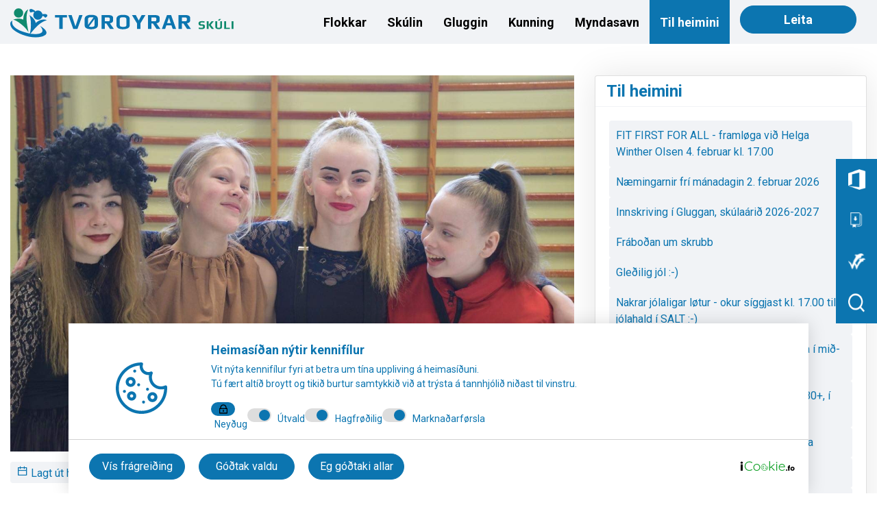

--- FILE ---
content_type: text/html; charset=utf-8
request_url: https://tvoroyrarskuli.fo/savn/grylukapping-2022
body_size: 8930
content:
<!DOCTYPE html>
<html lang="fo">
  

<head>

        <title>Grýlukapping 2022</title>

            <meta property="og:image" content="http://tvoroyrarskuli.fo/content/upload/1/root/c79aab26-fe13-463e-b460-ad95f0c41337.jpeg" />
            <meta property="og:description" content="" />
    <meta name="keywords" content="" />
    <meta name="author" content="Appnet">
    <meta name="generator" content="BrickNet">
    <meta name="viewport" content="width=device-width, initial-scale=1.0">
    <meta name="format-detection" content="telephone=no" />
    <!-- ================ OPEN GRAPH (META TAGS) ================ -->
    <meta property="og:site_name" content="Digital Agency" />
    <meta property="og:type" content="website" />

    <meta property="og:image:type" content="image/png" />
    <meta property="og:image:width" content="1200" />
    <meta property="og:image:height" content="630" />
        <!-- Global site tag (gtag.js) - Google Analytics -->
<script async src="https://www.googletagmanager.com/gtag/js?id=UA-82410780-1"></script>
<script>
  window.dataLayer = window.dataLayer || [];
  function gtag(){dataLayer.push(arguments);}
  gtag('js', new Date());

  gtag('config', 'UA-82410780-1');
</script>

    <link rel="preconnect" href="https://fonts.googleapis.com">
    <link rel="preconnect" href="https://fonts.gstatic.com" crossorigin>
    <link href="https://fonts.googleapis.com/css2?family=Roboto:wght@400;500;600;700;900&display=swap" rel="stylesheet">
    <link href="https://cdn.jsdelivr.net/npm/remixicon@4.5.0/fonts/remixicon.css" rel="stylesheet" />
    <link rel="icon" type="image/png" href="images/logo.svg">
    <link rel="apple-touch-icon" sizes="180x180" href="/content/images/apple-touch-icon.png">
    <link rel="icon" type="image/png" sizes="32x32" href="/content/images/favicon-32x32.png">
    <link rel="icon" type="image/png" sizes="16x16" href="/content/images/favicon-16x16.png">
    <link rel="manifest" href="site.webmanifest">



    <link href="https://cdn.jsdelivr.net/npm/bootstrap@5.3.3/dist/css/bootstrap.min.css" rel="stylesheet" type="text/css" />
<link href="/Apps/Core/Content/Styles/_BaseLayout.css?v=1.4.3" rel="stylesheet" type="text/css" />
<link href="/Content/css/style.css?v=1.4.3" rel="stylesheet" type="text/css" />
<link href="/Content/css/slick.css?v=3" rel="stylesheet" type="text/css" />
<link href="//cdn.jsdelivr.net/npm/slick-carousel@1.8.1/slick/slick.css" rel="stylesheet" type="text/css" />
<link href="/Apps/Core/Content/plugins/font-awesome-4.2.0/css/font-awesome.css" rel="stylesheet" type="text/css" />
<link href="https://cdn.jsdelivr.net/npm/remixicon@4.5.0/fonts/remixicon.css" rel="stylesheet" type="text/css" />
<link href="/Areas/Admin/Content/Scripts/lib/fancybox/jquery.fancybox.css" rel="stylesheet" type="text/css" />
<link href="https://fonts.googleapis.com/css?family=Quicksand:300,400,700&display=swap" rel="stylesheet" type="text/css" />
<link href="/Apps/Core/Content/Styles/notifybar.css" rel="stylesheet" type="text/css" />
<link href="/Apps/Core/Content/SidebarTransitions/css/component.css" rel="stylesheet" type="text/css" />
<link href="/Plugins/rzSlider/css/rzslider.css" rel="stylesheet" type="text/css" />
<link href="/Plugins/notification/popupwindow.css" rel="stylesheet" type="text/css" />

</head>

<body ng-app="MyApp" ng-controller="MyController">
    <div id="st-container" class="st-container">



<style>
    header .header-section-lower {
        background: #0C75B0;
    }


    .dropdown {
        margin-top: 4px;
        min-width: max-content;
    }

    .header-section-lower .lower-item {
        display: none;
        justify-content: center;
        align-items: center;
        gap: 15px;
        background: #0C75B0;
    }

    .header-section-lower .lower-item {
        display: none;
    }

    .container-fluid {
        display: flex;
        justify-content: space-between;
        align-items: center;
        background-color: #f1f3f6;
    }

        .container-fluid .nav ul {
            display: flex;
            padding: 0;
            margin: 0;
        }

            .container-fluid .nav ul li {
                list-style-type: none;
                padding: 15px;
            }

                .container-fluid .nav ul li a {
                    text-decoration: none;
                    color: #0C75B0;
                }

                .container-fluid .nav ul li.active {
                    background-color: #0C75B0;
                }

                    .container-fluid .nav ul li.active a {
                        color: #fff !important;
                    }

    .header-section-lower .lower-item .dropdown-toggle {
        color: #fff !important;
        text-decoration: none;
        padding: 15px;
    }

    .btn.btn-primaryy {
        border-radius: 24px !important;
        background-color: #0C75B0 !important;
        border-color: #0C75B0 !important;
        box-shadow: none !important;
        color: white !important;
        margin-top: -7px;
    }

    .header-section-lower .lower-item .dropdown-togglee {
        color: #fff !important;
        text-decoration: none;
        padding: 15px;
    }

    .dropdown-submenu {
        position: relative;
    }

    .dropdown-menu {
        min-width: max-content !important;
    }

    .dropdown-submenu > .dropdown-menu {
        position: absolute;
        top: 0;
        left: 100%;
        margin-top: 0;
        display: none;
        min-width: max-content !important;
    }

    .dropdown-submenu > a {
        cursor: pointer;
        color: black !important;
    }

    .dropdown-item {
        color: black !important;
    }

</style>

<header>
    <div class="container-fluid">
        <div class="logo">
            <a href="/"><img src="/content/images/logo.svg?v=1.2.3" alt="logo"></a>
        </div>
        <div class="mobile-nav-toggle d-lg-none d-block" onclick="toggleMobileMenu()" style="padding: 15px;">
            <span class="fa fa-bars" style="font-size: 24px; color: #0C75B0; cursor: pointer; margin-left: 85px;"></span>
        </div>
        <div class="nav">
            <ul>
                    <li class="">
                        <a href="#">
                            Flokkar
                        </a>
                    </li>
                    <li class="">
                        <a href="#">
                            Sk&#250;lin
                        </a>
                    </li>
                    <li class="">
                        <a href="#">
                            Gluggin
                        </a>
                    </li>
                    <li class="">
                        <a href="#">
                            Kunning
                        </a>
                    </li>
                    <li class="">
                        <a href="/myndasavn">
                            Myndasavn
                        </a>
                    </li>
                    <li class="active">
                        <a href="/til-heimini">
                             Til heimini
                        </a>
                    </li>
                <li><a class="btn btn-primaryy" onclick="openSearch()">Leita</a></li>
            </ul>
        </div>

    </div>

    <div class="header-section-lower">
            <div class="container-fluid lower-item ">
                    <div class="dropdown">
                        <a class="dropdown-toggle" data-bs-toggle="dropdown" href="/flokkar/1a">
                            1.a
                        </a>

                            <ul class="dropdown-menu">
                                    <li class="dropdown-submenu">
                                        <div style="display: flex; align-items: center; justify-content: space-between; width: 100%;">
                                            <a class="dropdown-item submenu-toggle" href="/flokkar/1a/um-1a" style="flex-grow: 1;">
                                                Um 1.a
                                            </a>

                                        </div>

                                    </li>
                                    <li class="dropdown-submenu">
                                        <div style="display: flex; align-items: center; justify-content: space-between; width: 100%;">
                                            <a class="dropdown-item submenu-toggle" href="/flokkar/1a/vikuatlan" style="flex-grow: 1;">
                                                Viku&#230;tlan
                                            </a>

                                        </div>

                                    </li>
                                    <li class="dropdown-submenu">
                                        <div style="display: flex; align-items: center; justify-content: space-between; width: 100%;">
                                            <a class="dropdown-item submenu-toggle" href="/flokkar/1a-flokkur/bo-og-ti-indi" style="flex-grow: 1;">
                                                Bo&#240; og t&#237;&#240;indi
                                            </a>

                                        </div>

                                    </li>
                                    <li class="dropdown-submenu">
                                        <div style="display: flex; align-items: center; justify-content: space-between; width: 100%;">
                                            <a class="dropdown-item submenu-toggle" href="/flokkar/1a/myndir" style="flex-grow: 1;">
                                                Myndir
                                            </a>

                                        </div>

                                    </li>
                            </ul>
                    </div>
                    <div class="dropdown">
                        <a class="dropdown-toggle" data-bs-toggle="dropdown" href="#">
                            2.a
                        </a>

                            <ul class="dropdown-menu">
                                    <li class="dropdown-submenu">
                                        <div style="display: flex; align-items: center; justify-content: space-between; width: 100%;">
                                            <a class="dropdown-item submenu-toggle" href="/flokkar/2a/um-2a" style="flex-grow: 1;">
                                                Um 2.a
                                            </a>

                                        </div>

                                    </li>
                                    <li class="dropdown-submenu">
                                        <div style="display: flex; align-items: center; justify-content: space-between; width: 100%;">
                                            <a class="dropdown-item submenu-toggle" href="/flokkar/2a/vikuatlan" style="flex-grow: 1;">
                                                Viku&#230;tlan
                                            </a>

                                        </div>

                                    </li>
                                    <li class="dropdown-submenu">
                                        <div style="display: flex; align-items: center; justify-content: space-between; width: 100%;">
                                            <a class="dropdown-item submenu-toggle" href="/flokkar/2a-flokkur/bo-og-ti-indi" style="flex-grow: 1;">
                                                Bo&#240; og t&#237;&#240;indi
                                            </a>

                                        </div>

                                    </li>
                                    <li class="dropdown-submenu">
                                        <div style="display: flex; align-items: center; justify-content: space-between; width: 100%;">
                                            <a class="dropdown-item submenu-toggle" href="/flokkar/2a/myndir" style="flex-grow: 1;">
                                                Myndir
                                            </a>

                                        </div>

                                    </li>
                            </ul>
                    </div>
                    <div class="dropdown">
                        <a class="dropdown-toggle" data-bs-toggle="dropdown" href="#">
                            3.a
                        </a>

                            <ul class="dropdown-menu">
                                    <li class="dropdown-submenu">
                                        <div style="display: flex; align-items: center; justify-content: space-between; width: 100%;">
                                            <a class="dropdown-item submenu-toggle" href="/flokkar/3a/um-3a" style="flex-grow: 1;">
                                                Um 3.a
                                            </a>

                                        </div>

                                    </li>
                                    <li class="dropdown-submenu">
                                        <div style="display: flex; align-items: center; justify-content: space-between; width: 100%;">
                                            <a class="dropdown-item submenu-toggle" href="/flokkar/3a/vikuatlan" style="flex-grow: 1;">
                                                Viku&#230;tlan
                                            </a>

                                        </div>

                                    </li>
                                    <li class="dropdown-submenu">
                                        <div style="display: flex; align-items: center; justify-content: space-between; width: 100%;">
                                            <a class="dropdown-item submenu-toggle" href="/flokkar/3a-flokkur/bo-og-ti-indi" style="flex-grow: 1;">
                                                Bo&#240; og t&#237;&#240;indi
                                            </a>

                                        </div>

                                    </li>
                                    <li class="dropdown-submenu">
                                        <div style="display: flex; align-items: center; justify-content: space-between; width: 100%;">
                                            <a class="dropdown-item submenu-toggle" href="/flokkar/3a/myndir" style="flex-grow: 1;">
                                                Myndir
                                            </a>

                                        </div>

                                    </li>
                            </ul>
                    </div>
                    <div class="dropdown">
                        <a class="dropdown-toggle" data-bs-toggle="dropdown" href="#">
                            4.a
                        </a>

                            <ul class="dropdown-menu">
                                    <li class="dropdown-submenu">
                                        <div style="display: flex; align-items: center; justify-content: space-between; width: 100%;">
                                            <a class="dropdown-item submenu-toggle" href="/flokkar/4a/um-4a" style="flex-grow: 1;">
                                                Um 4.a
                                            </a>

                                        </div>

                                    </li>
                                    <li class="dropdown-submenu">
                                        <div style="display: flex; align-items: center; justify-content: space-between; width: 100%;">
                                            <a class="dropdown-item submenu-toggle" href="/flokkar/4a/vikuatlan" style="flex-grow: 1;">
                                                Viku&#230;tlan
                                            </a>

                                        </div>

                                    </li>
                                    <li class="dropdown-submenu">
                                        <div style="display: flex; align-items: center; justify-content: space-between; width: 100%;">
                                            <a class="dropdown-item submenu-toggle" href="/flokkar/4a-flokkur/bo-og-ti-indi" style="flex-grow: 1;">
                                                Bo&#240; og t&#237;&#240;indi
                                            </a>

                                        </div>

                                    </li>
                                    <li class="dropdown-submenu">
                                        <div style="display: flex; align-items: center; justify-content: space-between; width: 100%;">
                                            <a class="dropdown-item submenu-toggle" href="/flokkar/4a/myndir" style="flex-grow: 1;">
                                                Myndir
                                            </a>

                                        </div>

                                    </li>
                            </ul>
                    </div>
                    <div class="dropdown">
                        <a class="dropdown-toggle" data-bs-toggle="dropdown" href="#">
                            5.a
                        </a>

                            <ul class="dropdown-menu">
                                    <li class="dropdown-submenu">
                                        <div style="display: flex; align-items: center; justify-content: space-between; width: 100%;">
                                            <a class="dropdown-item submenu-toggle" href="/flokkar/5a/um-5a" style="flex-grow: 1;">
                                                Um 5.a
                                            </a>

                                        </div>

                                    </li>
                                    <li class="dropdown-submenu">
                                        <div style="display: flex; align-items: center; justify-content: space-between; width: 100%;">
                                            <a class="dropdown-item submenu-toggle" href="/flokkar/5a/vikuatlan" style="flex-grow: 1;">
                                                Viku&#230;tlan
                                            </a>

                                        </div>

                                    </li>
                                    <li class="dropdown-submenu">
                                        <div style="display: flex; align-items: center; justify-content: space-between; width: 100%;">
                                            <a class="dropdown-item submenu-toggle" href="/flokkar/5a-flokkur/bo-og-ti-indi" style="flex-grow: 1;">
                                                Bo&#240; og t&#237;&#240;indi
                                            </a>

                                        </div>

                                    </li>
                                    <li class="dropdown-submenu">
                                        <div style="display: flex; align-items: center; justify-content: space-between; width: 100%;">
                                            <a class="dropdown-item submenu-toggle" href="/flokkar/5a/myndir" style="flex-grow: 1;">
                                                Myndir
                                            </a>

                                        </div>

                                    </li>
                            </ul>
                    </div>
                    <div class="dropdown">
                        <a class="dropdown-toggle" data-bs-toggle="dropdown" href="#">
                            6.a
                        </a>

                            <ul class="dropdown-menu">
                                    <li class="dropdown-submenu">
                                        <div style="display: flex; align-items: center; justify-content: space-between; width: 100%;">
                                            <a class="dropdown-item submenu-toggle" href="/flokkar/6a/um-6a" style="flex-grow: 1;">
                                                Um 6.a
                                            </a>

                                        </div>

                                    </li>
                                    <li class="dropdown-submenu">
                                        <div style="display: flex; align-items: center; justify-content: space-between; width: 100%;">
                                            <a class="dropdown-item submenu-toggle" href="/flokkar/6a/vikuatlan" style="flex-grow: 1;">
                                                Viku&#230;tlan
                                            </a>

                                        </div>

                                    </li>
                                    <li class="dropdown-submenu">
                                        <div style="display: flex; align-items: center; justify-content: space-between; width: 100%;">
                                            <a class="dropdown-item submenu-toggle" href="/flokkar/6a-flokkur/bo-og-ti-indi" style="flex-grow: 1;">
                                                Bo&#240; og t&#237;&#240;indi
                                            </a>

                                        </div>

                                    </li>
                                    <li class="dropdown-submenu">
                                        <div style="display: flex; align-items: center; justify-content: space-between; width: 100%;">
                                            <a class="dropdown-item submenu-toggle" href="/flokkar/6a/myndir" style="flex-grow: 1;">
                                                Myndir
                                            </a>

                                        </div>

                                    </li>
                            </ul>
                    </div>
                    <div class="dropdown">
                        <a class="dropdown-toggle" data-bs-toggle="dropdown" href="#">
                            7.a
                        </a>

                            <ul class="dropdown-menu">
                                    <li class="dropdown-submenu">
                                        <div style="display: flex; align-items: center; justify-content: space-between; width: 100%;">
                                            <a class="dropdown-item submenu-toggle" href="/flokkar/7a/um-7a" style="flex-grow: 1;">
                                                Um 7.a
                                            </a>

                                        </div>

                                    </li>
                                    <li class="dropdown-submenu">
                                        <div style="display: flex; align-items: center; justify-content: space-between; width: 100%;">
                                            <a class="dropdown-item submenu-toggle" href="/flokkar/7a/vikuatlan" style="flex-grow: 1;">
                                                Viku&#230;tlan
                                            </a>

                                        </div>

                                    </li>
                                    <li class="dropdown-submenu">
                                        <div style="display: flex; align-items: center; justify-content: space-between; width: 100%;">
                                            <a class="dropdown-item submenu-toggle" href="/flokkar/7a-flokkur/bo-og-ti-indi" style="flex-grow: 1;">
                                                Bo&#240; og t&#237;&#240;indi
                                            </a>

                                        </div>

                                    </li>
                                    <li class="dropdown-submenu">
                                        <div style="display: flex; align-items: center; justify-content: space-between; width: 100%;">
                                            <a class="dropdown-item submenu-toggle" href="/flokkar/7a/myndir" style="flex-grow: 1;">
                                                Myndir
                                            </a>

                                        </div>

                                    </li>
                            </ul>
                    </div>
                    <div class="dropdown">
                        <a class="dropdown-toggle" data-bs-toggle="dropdown" href="#">
                            8.a
                        </a>

                            <ul class="dropdown-menu">
                                    <li class="dropdown-submenu">
                                        <div style="display: flex; align-items: center; justify-content: space-between; width: 100%;">
                                            <a class="dropdown-item submenu-toggle" href="/flokkar/8a/um-8a" style="flex-grow: 1;">
                                                Um 8.a
                                            </a>

                                        </div>

                                    </li>
                                    <li class="dropdown-submenu">
                                        <div style="display: flex; align-items: center; justify-content: space-between; width: 100%;">
                                            <a class="dropdown-item submenu-toggle" href="/flokkar/8a/vikuatlan" style="flex-grow: 1;">
                                                Viku&#230;tlan
                                            </a>

                                        </div>

                                    </li>
                                    <li class="dropdown-submenu">
                                        <div style="display: flex; align-items: center; justify-content: space-between; width: 100%;">
                                            <a class="dropdown-item submenu-toggle" href="/flokkar/8a-flokkur/bo-og-ti-indi" style="flex-grow: 1;">
                                                Bo&#240; og t&#237;&#240;indi
                                            </a>

                                        </div>

                                    </li>
                                    <li class="dropdown-submenu">
                                        <div style="display: flex; align-items: center; justify-content: space-between; width: 100%;">
                                            <a class="dropdown-item submenu-toggle" href="/flokkar/8a/myndir" style="flex-grow: 1;">
                                                Myndir
                                            </a>

                                        </div>

                                    </li>
                            </ul>
                    </div>
                    <div class="dropdown">
                        <a class="dropdown-toggle" data-bs-toggle="dropdown" href="#">
                            9.a
                        </a>

                            <ul class="dropdown-menu">
                                    <li class="dropdown-submenu">
                                        <div style="display: flex; align-items: center; justify-content: space-between; width: 100%;">
                                            <a class="dropdown-item submenu-toggle" href="/flokkar/9a/um-9a" style="flex-grow: 1;">
                                                Um 9.a
                                            </a>

                                        </div>

                                    </li>
                                    <li class="dropdown-submenu">
                                        <div style="display: flex; align-items: center; justify-content: space-between; width: 100%;">
                                            <a class="dropdown-item submenu-toggle" href="/flokkar/9a/vikuatlan" style="flex-grow: 1;">
                                                Viku&#230;tlan
                                            </a>

                                        </div>

                                    </li>
                                    <li class="dropdown-submenu">
                                        <div style="display: flex; align-items: center; justify-content: space-between; width: 100%;">
                                            <a class="dropdown-item submenu-toggle" href="/flokkar/9a-flokkur/bo-og-ti-indi" style="flex-grow: 1;">
                                                Bo&#240; og t&#237;&#240;indi
                                            </a>

                                        </div>

                                    </li>
                                    <li class="dropdown-submenu">
                                        <div style="display: flex; align-items: center; justify-content: space-between; width: 100%;">
                                            <a class="dropdown-item submenu-toggle" href="/flokkar/9a/myndir" style="flex-grow: 1;">
                                                Myndir
                                            </a>

                                        </div>

                                    </li>
                            </ul>
                    </div>
                    <div class="dropdown">
                        <a class="dropdown-toggle" data-bs-toggle="dropdown" href="#">
                            10.a
                        </a>

                            <ul class="dropdown-menu">
                                    <li class="dropdown-submenu">
                                        <div style="display: flex; align-items: center; justify-content: space-between; width: 100%;">
                                            <a class="dropdown-item submenu-toggle" href="/flokkar/10a/um-10a-1" style="flex-grow: 1;">
                                                Um 10.a
                                            </a>

                                        </div>

                                    </li>
                                    <li class="dropdown-submenu">
                                        <div style="display: flex; align-items: center; justify-content: space-between; width: 100%;">
                                            <a class="dropdown-item submenu-toggle" href="/flokkar/10/vikuatlan" style="flex-grow: 1;">
                                                Viku&#230;tlan
                                            </a>

                                        </div>

                                    </li>
                                    <li class="dropdown-submenu">
                                        <div style="display: flex; align-items: center; justify-content: space-between; width: 100%;">
                                            <a class="dropdown-item submenu-toggle" href="/flokkar/10-flokkur/bo-og-ti-indi" style="flex-grow: 1;">
                                                Bo&#240; og t&#237;&#240;indi
                                            </a>

                                        </div>

                                    </li>
                                    <li class="dropdown-submenu">
                                        <div style="display: flex; align-items: center; justify-content: space-between; width: 100%;">
                                            <a class="dropdown-item submenu-toggle" href="/flokkar/10/myndir" style="flex-grow: 1;">
                                                Myndir
                                            </a>

                                        </div>

                                    </li>
                            </ul>
                    </div>
                    <div class="dropdown">
                        <a class="dropdown-toggle" data-bs-toggle="dropdown" href="#">
                            Stova 7
                        </a>

                            <ul class="dropdown-menu">
                                    <li class="dropdown-submenu">
                                        <div style="display: flex; align-items: center; justify-content: space-between; width: 100%;">
                                            <a class="dropdown-item submenu-toggle" href="/flokkar/stova-7/um-stova-7-flokk" style="flex-grow: 1;">
                                                Um Stova 7 Flokk
                                            </a>

                                        </div>

                                    </li>
                                    <li class="dropdown-submenu">
                                        <div style="display: flex; align-items: center; justify-content: space-between; width: 100%;">
                                            <a class="dropdown-item submenu-toggle" href="/flokkar/stova-7/bo-og-ti-indi" style="flex-grow: 1;">
                                                Bo&#240; og t&#237;&#240;indi
                                            </a>

                                        </div>

                                    </li>
                                    <li class="dropdown-submenu">
                                        <div style="display: flex; align-items: center; justify-content: space-between; width: 100%;">
                                            <a class="dropdown-item submenu-toggle" href="/flokkar/stova-7/vikuatlan" style="flex-grow: 1;">
                                                Viku&#230;tlan
                                            </a>

                                        </div>

                                    </li>
                                    <li class="dropdown-submenu">
                                        <div style="display: flex; align-items: center; justify-content: space-between; width: 100%;">
                                            <a class="dropdown-item submenu-toggle" href="/flokkar/stova-7/myndir" style="flex-grow: 1;">
                                                Myndir
                                            </a>

                                        </div>

                                    </li>
                            </ul>
                    </div>
                    <div class="dropdown">
                        <a class="dropdown-toggle" data-bs-toggle="dropdown" href="#">
                            Stova 8
                        </a>

                            <ul class="dropdown-menu">
                                    <li class="dropdown-submenu">
                                        <div style="display: flex; align-items: center; justify-content: space-between; width: 100%;">
                                            <a class="dropdown-item submenu-toggle" href="/flokkar/stova-8/um-stova-8-flokk" style="flex-grow: 1;">
                                                Um Stova 8 Flokk
                                            </a>

                                        </div>

                                    </li>
                                    <li class="dropdown-submenu">
                                        <div style="display: flex; align-items: center; justify-content: space-between; width: 100%;">
                                            <a class="dropdown-item submenu-toggle" href="/flokkar/stova-8/bo-og-ti-indi" style="flex-grow: 1;">
                                                Bo&#240; og t&#237;&#240;indi
                                            </a>

                                        </div>

                                    </li>
                                    <li class="dropdown-submenu">
                                        <div style="display: flex; align-items: center; justify-content: space-between; width: 100%;">
                                            <a class="dropdown-item submenu-toggle" href="/flokkar/stova-8/vikuatlan" style="flex-grow: 1;">
                                                Viku&#230;tlan
                                            </a>

                                        </div>

                                    </li>
                                    <li class="dropdown-submenu">
                                        <div style="display: flex; align-items: center; justify-content: space-between; width: 100%;">
                                            <a class="dropdown-item submenu-toggle" href="/flokkar/stova-8/myndir" style="flex-grow: 1;">
                                                Myndir
                                            </a>

                                        </div>

                                    </li>
                            </ul>
                    </div>
                    <div class="dropdown">
                        <a class="dropdown-toggle" data-bs-toggle="dropdown" href="#">
                            Sk&#250;lah&#250;si&#240;
                        </a>

                            <ul class="dropdown-menu">
                                    <li class="dropdown-submenu">
                                        <div style="display: flex; align-items: center; justify-content: space-between; width: 100%;">
                                            <a class="dropdown-item submenu-toggle" href="/flokkar/skulahusi/um-skulahusi-flokk" style="flex-grow: 1;">
                                                Um Sk&#250;lah&#250;si&#240; Flokk
                                            </a>

                                        </div>

                                    </li>
                                    <li class="dropdown-submenu">
                                        <div style="display: flex; align-items: center; justify-content: space-between; width: 100%;">
                                            <a class="dropdown-item submenu-toggle" href="/flokkar/skulahusi/bo-og-ti-indi" style="flex-grow: 1;">
                                                Bo&#240; og t&#237;&#240;indi
                                            </a>

                                        </div>

                                    </li>
                                    <li class="dropdown-submenu">
                                        <div style="display: flex; align-items: center; justify-content: space-between; width: 100%;">
                                            <a class="dropdown-item submenu-toggle" href="/flokkar/skulahusi/vikuatlan" style="flex-grow: 1;">
                                                Viku&#230;tlan
                                            </a>

                                        </div>

                                    </li>
                                    <li class="dropdown-submenu">
                                        <div style="display: flex; align-items: center; justify-content: space-between; width: 100%;">
                                            <a class="dropdown-item submenu-toggle" href="/flokkar/skulahusi/myndir" style="flex-grow: 1;">
                                                Myndir
                                            </a>

                                        </div>

                                    </li>
                            </ul>
                    </div>
            </div>
            <div class="container-fluid lower-item ">
                    <div class="dropdown">
                        <a class="dropdown-togglee" data-bs-toggle="" href="/skulin/um-skulan">
                            Um sk&#250;lan
                        </a>

                    </div>
                    <div class="dropdown">
                        <a class="dropdown-togglee" data-bs-toggle="" href="/kunning/tilbugvingaratlan-skulans">
                            Trivna&#240;ar&#230;tlan
                        </a>

                    </div>
                    <div class="dropdown">
                        <a class="dropdown-togglee" data-bs-toggle="" href="/starvsfolk">
                            Starvsf&#243;lk
                        </a>

                    </div>
                    <div class="dropdown">
                        <a class="dropdown-togglee" data-bs-toggle="" href="/skulin/forleikastovan">
                            F&#248;rleikastovan
                        </a>

                    </div>
                    <div class="dropdown">
                        <a class="dropdown-toggle" data-bs-toggle="dropdown" href="#">
                            Sk&#250;laveglei&#240;ing
                        </a>

                            <ul class="dropdown-menu">
                                    <li class="dropdown-submenu">
                                        <div style="display: flex; align-items: center; justify-content: space-between; width: 100%;">
                                            <a class="dropdown-item submenu-toggle" href="/skulin/skulaveglei-ing/Um-skulavegleidingina" style="flex-grow: 1;">
                                                Um sk&#250;laveglei&#240;ingina
                                            </a>

                                        </div>

                                    </li>
                                    <li class="dropdown-submenu">
                                        <div style="display: flex; align-items: center; justify-content: space-between; width: 100%;">
                                            <a class="dropdown-item submenu-toggle" href="/skulin/skulaveglei-ing/kunning" style="flex-grow: 1;">
                                                Kunning
                                            </a>

                                        </div>

                                    </li>
                                    <li class="dropdown-submenu">
                                        <div style="display: flex; align-items: center; justify-content: space-between; width: 100%;">
                                            <a class="dropdown-item submenu-toggle" href="/skulin/skulaveglei-ing/starvsvenjing-1" style="flex-grow: 1;">
                                                Starvsvenjing
                                            </a>

                                        </div>

                                    </li>
                                    <li class="dropdown-submenu">
                                        <div style="display: flex; align-items: center; justify-content: space-between; width: 100%;">
                                            <a class="dropdown-item submenu-toggle" href="/skulin/skulaveglei-ing/eftir-folkaskulan" style="flex-grow: 1;">
                                                Eftir f&#243;lkask&#250;lan
                                            </a>

                                        </div>

                                    </li>
                                    <li class="dropdown-submenu">
                                        <div style="display: flex; align-items: center; justify-content: space-between; width: 100%;">
                                            <a class="dropdown-item submenu-toggle" href="/skulin/skulaveglei-ing/myndir" style="flex-grow: 1;">
                                                Myndir
                                            </a>

                                                <button class="submenu-toggle-btn" type="button" style="background:none; border:none; padding:0 10px;">
                                                    <span class="fa fa-chevron-right"></span>
                                                </button>
                                        </div>

                                            <ul class="dropdown-menu" style="display:none;">
                                                    <li>
                                                        <a class="dropdown-item" href="/skulin/skulaveglei-ing/myndir/9-i-starsvenjing-august-2020">
                                                            9. &#237; starsvenjing, august 2020
                                                        </a>
                                                    </li>
                                            </ul>
                                    </li>
                            </ul>
                    </div>
                    <div class="dropdown">
                        <a class="dropdown-togglee" data-bs-toggle="" href="/skulin/skulaheilsu">
                            Sk&#250;laheilsufr&#248;&#240;ingurin
                        </a>

                    </div>
                    <div class="dropdown">
                        <a class="dropdown-togglee" data-bs-toggle="" href="/skulin/bokasavni">
                            B&#243;kasavni&#240;
                        </a>

                    </div>
                    <div class="dropdown">
                        <a class="dropdown-togglee" data-bs-toggle="" href="/skulin/skulastyri-1">
                            Sk&#250;last&#253;ri&#240;
                        </a>

                    </div>
                    <div class="dropdown">
                        <a class="dropdown-toggle" data-bs-toggle="dropdown" href="#">
                            N&#230;mingar&#225;&#240;i&#240;
                        </a>

                            <ul class="dropdown-menu">
                                    <li class="dropdown-submenu">
                                        <div style="display: flex; align-items: center; justify-content: space-between; width: 100%;">
                                            <a class="dropdown-item submenu-toggle" href="/skulin/namingara-i/um-namingara-i" style="flex-grow: 1;">
                                                Um n&#230;mingar&#225;&#240;i&#240;
                                            </a>

                                        </div>

                                    </li>
                                    <li class="dropdown-submenu">
                                        <div style="display: flex; align-items: center; justify-content: space-between; width: 100%;">
                                            <a class="dropdown-item submenu-toggle" href="/skulin/namingara-i/bo-og-ti-indi" style="flex-grow: 1;">
                                                Bo&#240; og t&#237;&#240;indi
                                            </a>

                                        </div>

                                    </li>
                                    <li class="dropdown-submenu">
                                        <div style="display: flex; align-items: center; justify-content: space-between; width: 100%;">
                                            <a class="dropdown-item submenu-toggle" href="/skulin/namingara-i/myndir" style="flex-grow: 1;">
                                                Myndir
                                            </a>

                                        </div>

                                    </li>
                                    <li class="dropdown-submenu">
                                        <div style="display: flex; align-items: center; justify-content: space-between; width: 100%;">
                                            <a class="dropdown-item submenu-toggle" href="/skulin/namingara-i/um-namingara-i-flokk" style="flex-grow: 1;">
                                                Um N&#230;mingar&#225;&#240;i&#240; Flokk
                                            </a>

                                        </div>

                                    </li>
                            </ul>
                    </div>
            </div>
            <div class="container-fluid lower-item ">
                    <div class="dropdown">
                        <a class="dropdown-togglee" data-bs-toggle="" href="/gluggin/um-gluggan">
                            Um Gluggan
                        </a>

                    </div>
                    <div class="dropdown">
                        <a class="dropdown-togglee" data-bs-toggle="" href="/gluggin/starvsfolk-i-glugganum">
                            Starvsf&#243;lk &#237; Glugganum
                        </a>

                    </div>
                    <div class="dropdown">
                        <a class="dropdown-togglee" data-bs-toggle="" href="/gluggin/vikuatlan">
                            Viku&#230;tlan
                        </a>

                    </div>
                    <div class="dropdown">
                        <a class="dropdown-togglee" data-bs-toggle="" href="/gluggin/bo-og-ti-indi">
                            Bo&#240; og t&#237;&#240;indi
                        </a>

                    </div>
                    <div class="dropdown">
                        <a class="dropdown-toggle" data-bs-toggle="dropdown" href="/gluggin/myndir">
                            Myndir
                        </a>

                            <ul class="dropdown-menu">
                                    <li class="dropdown-submenu">
                                        <div style="display: flex; align-items: center; justify-content: space-between; width: 100%;">
                                            <a class="dropdown-item submenu-toggle" href="/gluggin/myndir/manadagsturar" style="flex-grow: 1;">
                                                M&#225;nadagst&#250;rar
                                            </a>

                                        </div>

                                    </li>
                                    <li class="dropdown-submenu">
                                        <div style="display: flex; align-items: center; justify-content: space-between; width: 100%;">
                                            <a class="dropdown-item submenu-toggle" href="/gluggin/myndir/a-vitjan-hja-taravirkinum-i-famjin" style="flex-grow: 1;">
                                                &#193; vitjan hj&#225; Taravirkinum &#237; F&#225;mjin
                                            </a>

                                        </div>

                                    </li>
                                    <li class="dropdown-submenu">
                                        <div style="display: flex; align-items: center; justify-content: space-between; width: 100%;">
                                            <a class="dropdown-item submenu-toggle" href="/gluggin/myndir/manadagsturur-i-taravirkinum-i-famjin" style="flex-grow: 1;">
                                                M&#225;nadagst&#250;rur &#237; taravirkinum &#237; F&#225;mjin
                                            </a>

                                        </div>

                                    </li>
                            </ul>
                    </div>
            </div>
            <div class="container-fluid lower-item ">
                    <div class="dropdown">
                        <a class="dropdown-togglee" data-bs-toggle="" href="/kunning/fridagar">
                            Fr&#237;dagar
                        </a>

                    </div>
                    <div class="dropdown">
                        <a class="dropdown-togglee" data-bs-toggle="" href="/kunning/provtokur-og-royndir">
                            Pr&#243;vt&#248;kur og royndir
                        </a>

                    </div>
                    <div class="dropdown">
                        <a class="dropdown-togglee" data-bs-toggle="" href="/kunning/kunnger-um-pro-toku-folkaskulans">
                            Kunnger&#240; um pr&#243;vt&#248;ku f&#243;lkask&#250;lans
                        </a>

                    </div>
                    <div class="dropdown">
                        <a class="dropdown-togglee" data-bs-toggle="" href="/kunning/skulabarnaflutningur">
                            Sk&#250;labarnaflutningur
                        </a>

                    </div>
                    <div class="dropdown">
                        <a class="dropdown-togglee" data-bs-toggle="" href="/kunning/ta-nyggir-namingar-skulu-byrja-i-tvoroyrar-skula">
                            T&#225; n&#253;ggir n&#230;mingar skulu byrja &#237; Tv&#248;royrar sk&#250;la.
                        </a>

                    </div>
                    <div class="dropdown">
                        <a class="dropdown-togglee" data-bs-toggle="" href="/kunning/vir-isgrundarlag-skulans">
                            Vir&#240;isgrundarlag sk&#250;lans
                        </a>

                    </div>
                    <div class="dropdown">
                        <a class="dropdown-togglee" data-bs-toggle="" href="/kunning/meginreglur-um-virksemi-skulans">
                            Meginreglur um virksemi sk&#250;lans
                        </a>

                    </div>
                    <div class="dropdown">
                        <a class="dropdown-toggle" data-bs-toggle="dropdown" href="#">
                            Regluger&#240;
                        </a>

                            <ul class="dropdown-menu">
                                    <li class="dropdown-submenu">
                                        <div style="display: flex; align-items: center; justify-content: space-between; width: 100%;">
                                            <a class="dropdown-item submenu-toggle" href="/kunning/regluger/regluger-i-samband-vi-fraver-u" style="flex-grow: 1;">
                                                Regluger&#240; &#237; samband vi&#240; fr&#225;veru
                                            </a>

                                        </div>

                                    </li>
                                    <li class="dropdown-submenu">
                                        <div style="display: flex; align-items: center; justify-content: space-between; width: 100%;">
                                            <a class="dropdown-item submenu-toggle" href="/kunning/regluger/regluger-tvoroyri" style="flex-grow: 1;">
                                                Regluger&#240; Tv&#248;royri
                                            </a>

                                        </div>

                                    </li>
                                    <li class="dropdown-submenu">
                                        <div style="display: flex; align-items: center; justify-content: space-between; width: 100%;">
                                            <a class="dropdown-item submenu-toggle" href="/kunning/regluger/regluger-trongisvag" style="flex-grow: 1;">
                                                Regluger&#240; Trongisv&#225;g
                                            </a>

                                        </div>

                                    </li>
                                    <li class="dropdown-submenu">
                                        <div style="display: flex; align-items: center; justify-content: space-between; width: 100%;">
                                            <a class="dropdown-item submenu-toggle" href="/kunning/regluger/regluger-fartelefon" style="flex-grow: 1;">
                                                Regluger&#240; fartelefon
                                            </a>

                                        </div>

                                    </li>
                                    <li class="dropdown-submenu">
                                        <div style="display: flex; align-items: center; justify-content: space-between; width: 100%;">
                                            <a class="dropdown-item submenu-toggle" href="/kunning/regluger/regluger-samvirknar-talvur" style="flex-grow: 1;">
                                                Regluger&#240; samvirknar talvur
                                            </a>

                                        </div>

                                    </li>
                            </ul>
                    </div>
                    <div class="dropdown">
                        <a class="dropdown-togglee" data-bs-toggle="" href="/kunning/fer-slupolitikkur-skulans">
                            Fer&#240;slupolitikkur sk&#250;lans
                        </a>

                    </div>
                    <div class="dropdown">
                        <a class="dropdown-togglee" data-bs-toggle="" href="/kunning/tilbugvingaratlan-skulans/samstarv">
                            Samstarv
                        </a>

                    </div>
                    <div class="dropdown">
                        <a class="dropdown-togglee" data-bs-toggle="" href="/kunning/skrivustovuti-ir">
                            Skrivstovut&#237;&#240;ir
                        </a>

                    </div>
                    <div class="dropdown">
                        <a class="dropdown-toggle" data-bs-toggle="dropdown" href="#">
                            Trygdarskipan
                        </a>

                            <ul class="dropdown-menu">
                                    <li class="dropdown-submenu">
                                        <div style="display: flex; align-items: center; justify-content: space-between; width: 100%;">
                                            <a class="dropdown-item submenu-toggle" href="/kunning/tilbugvingaratlan/tvoroyrar-/trongisvags-skuli" style="flex-grow: 1;">
                                                Tv&#248;royrar-/Trongisv&#225;gs-sk&#250;li
                                            </a>

                                        </div>

                                    </li>
                                    <li class="dropdown-submenu">
                                        <div style="display: flex; align-items: center; justify-content: space-between; width: 100%;">
                                            <a class="dropdown-item submenu-toggle" href="/kunning/tilbugvingaratlan/mannagongd-um-eldur-kemur-i" style="flex-grow: 1;">
                                                Mannagongd, um eldur kemur &#237;.
                                            </a>

                                        </div>

                                    </li>
                                    <li class="dropdown-submenu">
                                        <div style="display: flex; align-items: center; justify-content: space-between; width: 100%;">
                                            <a class="dropdown-item submenu-toggle" href="/kunning/tilbugvingaratlan/odnarveg-ur" style="flex-grow: 1;">
                                                &#211;dnarve&#240;ur
                                            </a>

                                        </div>

                                    </li>
                            </ul>
                    </div>
                    <div class="dropdown">
                        <a class="dropdown-togglee" data-bs-toggle="" href="/kunning/faldari-um-foreldraumbo">
                            Faldari um foreldraumbo&#240;
                        </a>

                    </div>
                    <div class="dropdown">
                        <a class="dropdown-togglee" data-bs-toggle="" href="/kunning/arbei-i-hja-einum-lesiveglei-ara">
                            Arbei&#240;i&#240; hj&#225; einum lesiveglei&#240;ara
                        </a>

                    </div>
                    <div class="dropdown">
                        <a class="dropdown-togglee" data-bs-toggle="" href="/kunning/tilbugvingaratlan-skulans/happing">
                            Happing
                        </a>

                    </div>
                    <div class="dropdown">
                        <a class="dropdown-togglee" data-bs-toggle="" href="/kunning/tilbugvingaratlan-skulans/sorg">
                            Sorg
                        </a>

                    </div>
            </div>
            <div class="container-fluid lower-item ">
                    <div class="dropdown">
                        <a class="dropdown-togglee" data-bs-toggle="" href="/myndasavn/varkapping-2025-mi-deild">
                            V&#225;rkapping 2025 - mi&#240;deild
                        </a>

                    </div>
            </div>
            <div class="container-fluid lower-item active">
            </div>
    </div>
    <div id="search-overlay" class="search" style="display: none;">
        <a href="#" class="close-search-overlay" onclick="closeSearch()">
            <span class="fa fa-times-circle" aria-hidden="true"></span>
        </a>
        <div class="search-bg">
            <div class="form-group searchbox">
                <div class="row">
                    <div class="col-sm-10">
                        <input type="text" class="search_top_input" autocomplete="off" id="srch-term" placeholder="Leita" />
                        <i class="fa fa-circle-o-notch fa-spin fa-3x fa-fw" style="position: absolute; margin: 17px 0px 0px -71px; display: none;"></i>
                    </div>
                    <div class="col-sm-2">
                        <i class="fa fa-search" aria-hidden="true"></i>
                    </div>
                </div>
                <ul class="SearcchResult" style="display:none;"></ul>
            </div>
        </div>
    </div>
</header>


<div class="sidebar-icons">
    <ul>
        <li>
            <a href="http://innrita.skulin.fo" target="_blank">
                <img src="/Content/images/office.png" alt="Office 365">
            </a>
        </li>
        <li>
            <a href="http://ibok.nam.fo" target="_blank">
                <img src="/Content/images/bookmark.png" alt="I-b�k">
            </a>
        </li>
        <li>
            <a href="http://Roynd.skulin.fo" target="_blank">
                <img src="/Content/images/v1.png" alt="Roynd">
            </a>
        </li>
        <li>
            <a href="https://sprotin.fo/?l=fo" target="_blank">
                <img src="/Content/images/search.png" alt="Search">
            </a>
        </li>
    </ul>
</div>


<a href="#wrapper" id="back-to-top" class="back-to-top slide-to"></a>

        
        <input type="hidden" name="CurrentDocumentType" value="PostType" />
        <input type="hidden" name="SiteName" value="Tv&#248;royara Sk&#250;li" />
        <input type="hidden" id="ApiEndpoint" value="https://devapi.tvoroyrarskuli.fo/api/" />

        


<div id="slides" class="slider subpage" data-play="False" data-height="700">
    <ul class="slides-container">
        <li>
            
           
        </li>
    </ul>
    <nav class="slides-navigation">
        <a href="#" class="next">F
            <i class="ri-arrow-left-line"></i>
        </a>
        <a href="#" class="prev">
            <i class="ri-arrow-right-line"></i>
        </a>
    </nav>
</div>
<main>
    <!-- <section class="main-content ">
        <div class="container">
            <div class="subpage-navigation">
                <div class="subpage-title">
                        <h1 class="title" data-scroll>
                            Gr&#253;lukapping 2022
                        </h1>
                </div>
            </div>
        </div>
    </section> -->

    <section class="sidebar-widget">
        <div class="container">
            <div class="row">
                <div class="col-sm-8 content-widget">
                    
<div class="news-item" style="position: relative;">
    <div class="news-thumb">
            <img class="lazy img-responsive" style="width:100%;" src="/content/upload/1/root/c79aab26-fe13-463e-b460-ad95f0c41337.jpeg" />
            <!-- if (CurrentRequestData.CurrentUser != null && (Model.CreatedBy.Id == CurrentRequestData.CurrentUser.Id || CurrentRequestData.CurrentUserIsAdmin)) -->
<div class="animate" widgettype=PlainText data-anim-type="zoomIn">


</div>
    </div>
        <div class="news-info">
          <div class="author">
                <i class="ri-calendar-line"></i>
                <span>Lagt út hevur: Annika&ensp;Eidesgaard</span>
            </div>
            <div class="date">


                <i class="ri-calendar-check-line"></i>
                tann:                     <span>21.02.2022</span>
            </div>
          




        </div>

        <div class="news-detail">

            <h1>
                Gr&#253;lukapping 2022
            </h1>

        </div>
</div>
<article>
    <div class="row">
        <div class="col-md-12">
            <!-- Go to www.addthis.com/dashboard to customize your tools -->
            <script type="text/javascript" src="//s7.addthis.com/js/300/addthis_widget.js#pubid=ra-5e43cd9382a17c30"></script>
            <div class="Cat1"></div>
        </div>
    </div>
</article>


<script src="https://code.jquery.com/jquery-3.6.0.min.js"></script>


<div class="animate" widgettype=SummaryWidget data-anim-type="zoomIn">
   <p><br></p>
</div><div class="animate" widgettype=TextWidget data-anim-type="zoomIn"><p><span style="font-size:36px;"><strong>Grýlukapping fyri 4.-9.&nbsp;flokk</strong></span></p><p>Mánadagin er føstulávintsmánadagur, og tí er føstulávintshald skúlans sjálvandi á skránni. Okur fara at sláa tunnu, og okur vóna, at síggja nógvar grýluklæddar næmingar (hvør veit – kanska eisini lærarar).</p><p>Millum størru&nbsp;børnini í 4.-9. flokki er eisini ein grýlukapping, ið næmingaráðið hevur stílað fyri farnu árini. Ein vinningur verður latin til hvørja av hesum fýra&nbsp;grýlunum: Vakrasta, óhugnaligasta, stuttligasta og kreativasta. Somuleiðis hava okur ein góðan vinning til festligasta flokkin; tað vil siga ein flokk, ið setir sín góða og festliga dám á føstulávintshaldið.</p><p>Í ár vónar næmingaráðið eisini aftur at síggja nógvar grýluklæddar lærarar og onnur starvsfólk, tí tey vóna at sleppa at velja ársins læraragrýlu eisini :-)&nbsp;</p><p>Onki ávíst tema, so loyvið hugflognum leysum.</p><p>Okur síggjast mánadagin!</p></div><div class="animate" widgettype=PlainText data-anim-type="zoomIn">Myndin av Bjørt, Conni, Ranju og Trinemiu er frá føstulávintshaldinum í 2020.


</div>
                </div>
                <div class="col-sm-4 sidebar">
<div class="animate" widgettype=CurrentPageSubNavigation data-anim-type="zoomIn">
<div class="card">
    <div class="card-header">
        <h2>

 Til heimini
        </h2>
    </div>
    <div class="card-body">

        <ul>
                        <li class="">
                            <a level="1" href="/til-heimini/fit-first-for-all-framloga-vi-helga-winther-olsen-4-februar-kl-1700" class="News ">
                                FIT FIRST FOR ALL - framl&#248;ga vi&#240; Helga Winther Olsen 4. februar kl. 17.00
                            </a>
                            


                        </li>
                        <li class="">
                            <a level="1" href="/til-heimini/namingarnir-fri-manadagin-2-februar-2026" class="News ">
                                N&#230;mingarnir fr&#237; m&#225;nadagin 2. februar 2026
                            </a>
                            


                        </li>
                        <li class="">
                            <a level="1" href="/til-heimini/innskriving-i-gluggan-skulaari-2026-2027" class="News ">
                                Innskriving &#237; Gluggan, sk&#250;la&#225;ri&#240; 2026-2027
                            </a>
                            


                        </li>
                        <li class="">
                            <a level="1" href="/til-heimini/frabo-an-um-skrubb-5" class="News ">
                                Fr&#225;bo&#240;an um skrubb
                            </a>
                            


                        </li>
                        <li class="">
                            <a level="1" href="/til-heimini/gle-ilig-jol-2" class="News ">
                                Gle&#240;ilig j&#243;l :-) 
                            </a>
                            


                        </li>
                        <li class="">
                            <a level="1" href="/til-heimini/nakrar-jolaligar-lotur-okur-siggjast-kl-1700-til-jolahald-i-salt" class="News ">
                                Nakrar j&#243;laligar l&#248;tur - okur s&#237;ggjast kl. 17.00 til j&#243;lahald &#237; SALT :-) 
                            </a>
                            


                        </li>
                        <li class="">
                            <a level="1" href="/til-heimini/narvera-og-gaman-arsins-jolaevnisvika-i-mi-og-hadeild-er-li-ug" class="News ">
                                N&#230;rvera og gaman - &#225;rsins j&#243;laevnisvika &#237; mi&#240;- og h&#225;deild er li&#240;ug
                            </a>
                            


                        </li>
                        <li class="">
                            <a level="1" href="/til-heimini/okur-koma-at-heilsa-upp-a-tykum-i-eru-80-i-morgin-tysdagin" class="News ">
                                Okur koma at heilsa upp &#225; tykum, i&#240; eru 80+, &#237; morgin, t&#253;sdagin
                            </a>
                            


                        </li>
                        <li class="">
                            <a level="1" href="/til-heimini/skrain-komandi-dagarnar-i-tvoroyrar-skula" class="News ">
                                Skr&#225;in komandi dagarnar &#237; Tv&#248;royrar sk&#250;la
                            </a>
                            


                        </li>
                        <li class="">
                            <a level="1" href="/til-heimini/jolaevnisvikan-mi-og-hadeild" class="News ">
                                J&#243;laevnisvikan (mi&#240;- og h&#225;deild)
                            </a>
                            


                        </li>
                        <li class="">
                            <a level="1" href="/til-heimini/barnalogin-i-eygsjon" class="News ">
                                Barnal&#243;gin &#237; eygsj&#243;n
                            </a>
                            


                        </li>
                        <li class="">
                            <a level="1" href="/til-heimini/betri-vinir-foreldrafundur-var-i-innskulingini-30-oktober" class="News ">
                                Betri vinir - Foreldrafundur var &#237; innsk&#250;lingini 30. oktober
                            </a>
                            


                        </li>
                        <li class="">
                            <a level="1" href="/til-heimini/evnisdagar-saman-um-krabbamein" class="News ">
                                Evnisdagar - Saman um krabbamein
                            </a>
                            


                        </li>
                        <li class="">
                            <a level="1" href="/til-heimini/tryggari-internetdagur-2026-okur-eru-vi-a-netinum" class="News ">
                                Tryggari internetdagur 2026 - okur eru vi&#240; &#225; netinum
                            </a>
                            


                        </li>
                        <li class="">
                            <a level="1" href="/til-heimini/namingara-sfundur-i-mi-og-hadeild-friggjadagin" class="News ">
                                N&#230;mingar&#225;&#240;sfundur &#237; mi&#240;- og h&#225;deild fr&#237;ggjadagin
                            </a>
                            


                        </li>
        </ul>

        </div>
    </div>

    
</div>

                </div>
            </div>
        </div>
    </section>
</main>

        <section class="contact-form container-fluid">

        </section>

<div data-widget-id="17674" data-widget-name="TextWidget" class="widget" widgetname="Footer"> <div style=""><p>​​</p><footer><div class="container"><div class="brand"><div class="row"><div class="col-sm-4"><div class="logo"><a data-cke-saved-href="" href="">​ <img alt="" data-cke-saved-src="/Content/images/logo-white.svg" src="/Content/images/logo-white.svg"> </a></div></div><div class="col-sm-8"><ul><li><a data-cke-saved-href="tel:+298371582" href="tel:+298371582"><i class="ri-phone-fill">​​</i> <span>+298 371582</span> </a></li><li><a data-cke-saved-href="https://goo.gl/maps/gWugDHuSuLgtys6R9" href="https://goo.gl/maps/gWugDHuSuLgtys6R9"><i class="ri-map-pin-2-fill"></i> <span>Kirkjubrekkan 3, 800 Tvøroyri</span> </a></li><li><a data-cke-saved-href="mailto:tvo@skulin.fo" href="mailto:tvo@skulin.fo"><i class="ri-mail-unread-fill"></i> <span>tvo@skulin.fo</span> </a></li></ul></div></div><div class="d-flex"><a class="link" data-cke-saved-href="/kunning/datuverndarkunning" href="/kunning/datuverndarkunning">Privatlívspolitikkur</a> <a class="link" data-cke-saved-href="" href="" id="cookieSettingsButton" style="display: block;">Stillingar fyri kennifílur</a></div></div></div><div class="credit"><div class="container"><div class="d-flex"><p>Ment, forritað og sniðgivið hava appnet</p><a class="appnet" data-cke-saved-href="https://appnet.fo/" href="https://appnet.fo/"><img alt="" data-cke-saved-src="/Content/images/appnet-logo.svg" src="/Content/images/appnet-logo.svg"> </a></div></div></div></footer></div></div>
                <!--<div id="webnotifications" class="example_content">--><!--</div>-->


        <!-- <div id="web-notifications" aria-live="assertive" aria-atomic="true" aria-relevant="additions" class="T&#253;dningarmikil bo&#240;">
            <div class="popup-content">
                <div class="dates">
                    <span> 30 </span>
                    <p>jan. 2026</p>
                </div>
                <div class="notification-content">

                </div>
            </div>
        </div> -->

    </div>

    <script>
        function myFunction(x) {
            x.classList.toggle("change");
        }
    </script>
        <div class="login_top">
            <a href="/Login" data-toggle="fb-modalLogin" id="login-key">
                <i class="fa fa-key" aria-hidden="true" title="Innrita"></i>
            </a>
        </div>
    

<script src="/Scripts/jquery.min.js" type="text/javascript"></script><script src="/Scripts/jquery-ui.js" type="text/javascript"></script><script src="/Apps/Core/Content/Scripts/jquery.lazy.js" type="text/javascript"></script><script src="/Apps/Core/Content/Scripts/_BaseLayout.js" type="text/javascript"></script><script src="/Apps/Core/Content/Scripts/jquery.notifyr.js" type="text/javascript"></script><script src="/Areas/Admin/Content/Scripts/lib/fancybox/jquery.fancybox.js" type="text/javascript"></script><script src="/Apps/Core/Content/bootstrap/js/bootstrap.js" type="text/javascript"></script><script src="https://cdn.jsdelivr.net/npm/@popperjs/core@2.11.8/dist/umd/popper.min.js" type="text/javascript"></script><script src="https://cdn.jsdelivr.net/npm/bootstrap@5.3.3/dist/js/bootstrap.min.js" type="text/javascript"></script><script src="https://cdnjs.cloudflare.com/ajax/libs/angular.js/1.5.5/angular.js" type="text/javascript"></script><script src="https://cdnjs.cloudflare.com/ajax/libs/angular.js/1.5.5/angular-animate.js" type="text/javascript"></script><script src="https://cdnjs.cloudflare.com/ajax/libs/angular.js/1.5.5/angular-cookies.js" type="text/javascript"></script><script src="https://cdnjs.cloudflare.com/ajax/libs/angular.js/1.5.5/angular-sanitize.js" type="text/javascript"></script><script src="/Areas/Admin/Content/Scripts/lib/angular-translate/angular-translate.min.js" type="text/javascript"></script><script src="https://cdn.rawgit.com/angular-translate/bower-angular-translate-interpolation-messageformat/2.18.4/angular-translate-interpolation-messageformat.js" type="text/javascript"></script><script src="https://cdn.rawgit.com/angular-translate/bower-angular-translate-storage-cookie/2.18.4/angular-translate-storage-cookie.js" type="text/javascript"></script><script src="https://cdn.rawgit.com/angular-translate/bower-angular-translate-storage-local/2.18.4/angular-translate-storage-local.js" type="text/javascript"></script><script src="https://cdn.rawgit.com/angular-translate/bower-angular-translate-loader-url/2.18.4/angular-translate-loader-url.js" type="text/javascript"></script><script src="https://cdn.rawgit.com/angular-translate/bower-angular-translate-loader-static-files/2.18.4/angular-translate-loader-static-files.js" type="text/javascript"></script><script src="https://cdn.rawgit.com/angular-translate/bower-angular-translate-handler-log/2.18.4/angular-translate-handler-log.js" type="text/javascript"></script><script src="https://cdnjs.cloudflare.com/ajax/libs/slick-carousel/1.6.0/slick.min.js" type="text/javascript"></script><script src="/Apps/Galleries/Content/Carousel/angular-slick.js" type="text/javascript"></script><script src="/Scripts/bootstrap-multiselect.js" type="text/javascript"></script><script src="/Plugins/notification/popupwindow.js" type="text/javascript"></script><script src="https://cdnjs.cloudflare.com/ajax/libs/angular-filter/0.4.7/angular-filter.js" type="text/javascript"></script><script src="/Apps/Core/Content/Scripts/angularCtrl.js" type="text/javascript"></script><script src="https://cdnjs.cloudflare.com/ajax/libs/rellax/1.12.1/rellax.min.js" type="text/javascript"></script><script src="/Plugins/rzSlider/js/rzslider.js" type="text/javascript"></script><script src="/Plugins/rzSlider/js/ui-bootstrap-tpls.js" type="text/javascript"></script><script src="/Apps/Core/Content/SidebarTransitions/js/classie.js" type="text/javascript"></script><script src="/Apps/Core/Content/SidebarTransitions/js/sidebarEffects.js" type="text/javascript"></script>
    
    <script type="text/javascript">
                 if ($(window).width() < 768) {
                     if ($("#myTopnav li ul").length == 0) {
                         $(".SubNav").hide();
                     }
                     else {
                         $(".SubNav").show();
                     }
                 }
                 else {
                     $(".SubNav").show();
                 }
            </script><script>
         $(document).ready(function () {
             var lastActiveIndex = -1;
             var isSubmenuOpen = false;

             $(".nav li").click(function () {
                 var index = $(this).index();

                 if (lastActiveIndex === index && isSubmenuOpen) {
                     $(".nav .active").removeClass("active");
                     $(".header-section-lower .lower-item").removeClass("active").css({
                         display: "none",
                         height: "0"
                     });
                     lastActiveIndex = -1;
                     isSubmenuOpen = false;
                     return;
                 }

                 $(".nav .active").removeClass("active");
                 $(this).addClass("active");

                 var $lowerItems = $(".header-section-lower .lower-item");
                 $lowerItems.removeClass("active").css({
                     display: "none",
                     height: "0"
                 });

                 var $targetLowerItem = $lowerItems.eq(index);

                 if ($targetLowerItem.find(".dropdown").length > 0) {
                     $targetLowerItem.addClass("active").css({
                         display: "flex",
                         height: "60px"
                     });
                     isSubmenuOpen = true;
                     lastActiveIndex = index;
                 } else {
                     isSubmenuOpen = false;
                     lastActiveIndex = -1;
                 }
             });

             function toggleSubMenu($trigger) {
                 var $submenu = $trigger.closest('li').children('.dropdown-menu');
                 $trigger.closest('ul').find('.dropdown-menu').not($submenu).slideUp();
                 $submenu.slideToggle();
             }

             $('.submenu-toggle').on('click', function (e) {
                 var hasSubMenu = $(this).closest('li').children('.dropdown-menu').length > 0;

                 if (hasSubMenu) {
                     e.preventDefault();
                     e.stopPropagation();
                     toggleSubMenu($(this));
                 }
             });

             $('.submenu-toggle-btn').on('click', function (e) {
                 e.preventDefault();
                 e.stopPropagation();
                 toggleSubMenu($(this));
             });
         });

        function toggleMobileMenu() {
            $("header .nav").toggleClass("active");
        }
    </script><script type="text/javascript">
         $(document).ready(function () {

             $('.pin_icon').click(function (e) {
                 e.preventDefault();
                 if ($("#IsPin").val() == 'False') {
                     $("#IsPin").val('true');
                 }
                 else {
                     $("#IsPin").val('false');
                     $.ajax({
                         url: $(".pageaddBtn li").eq(1).find('a').attr('href'),
                         type: "POST",
                         async: true,
                         data: $("#edit-document").serialize(),
                         success: function (data) {
                             debugger;
                         },
                         error: function () {
                             alert("an error has occured!!!");
                         }
                     });
                 }

             });

             $('[data-toggle="fb-modal"]').fancybox({
                 type: 'iframe',
                 autoSize: true,
                 padding: 0,
                 afterClose: function (event) {
                     location.reload();
                 }
             });

             $('.pin_icon.no-popup').click(function (e) {
                 e.preventDefault();
                 location.reload();
             });
         });
    </script>


       <script>
        $.get('/admin/Message/GetNotification', function (response) {
            if (response == '' || response == '[object XMLDocument]') {
                $('#web-notifications').hide();
                $('.notification-msg').css({
                    'display': 'none'
                }); 
                return false;
            }
            else {
                $('#web-notifications').show();
                //$('.msg').show();
                $('.notification-msg').css({
                    'display': 'block'
                });
            }

            if (localStorage.getItem('message') != response) {
                localStorage.setItem('Notification', true);
            }

            localStorage.setItem('message', response);
            //$(".notification-content").text(response);
            $(".notification-content").html("<h2>" + response + "</h2>");


            notificationPopup();

            if (localStorage.getItem('ShowNotification') == 'true' || localStorage.getItem('ShowNotification') == null) {
                $("#web-notifications").PopupWindow("unminimize");
            }
            else {
                $("#web-notifications").PopupWindow("minimize");
            }

            function notificationPopup() {
                $("#web-notifications").PopupWindow({
                    title: $("#web-notifications").attr('class'),
                    nativeDrag: false,
                    draggable: false,
                    right: '0px',
                    bottom: '0px',
                    buttons: {
                        close: false,
                        maximize: false,
                        collapse: false,
                        minimize: true
                    }
                });
            }
            $("#web-notifications").on("minimize.popupwindow", function () {
                localStorage.setItem('ShowNotification', false);
            });
            $("#web-notifications").on("unminimize.popupwindow", function () {
                localStorage.setItem('ShowNotification', true);
            });

            if (localStorage.getItem('Notification') == 'false') {
                //$(".notification-close").click();
            }

        });



    </script>
    
    <script src='https://icookie.fo/Content/js/CallCookieBot.js' data-token='30e93215-473c-40c3-9448-118cc7a81af0'></script>

    <!-- <script>
        $('#cookieSettingsButton').on('click', function () {
            // Check if the script has already been added
            if ($('#cookiebot-script').length === 0) {
                var script = document.createElement('script');
                script.src = 'https://icookie.fo/Content/js/CallCookieBot.js';
                script.setAttribute('data-token', '97eaa469-fa11-4d4c-9885-d8361dd15cce');
                script.id = 'cookiebot-script';
                document.body.appendChild(script);
            }
        });
    </script> -->

</body>
</html>


--- FILE ---
content_type: text/html; charset=utf-8
request_url: https://icookie.fo/Home/Cookie?userid=30e93215-473c-40c3-9448-118cc7a81af0&domainName=https://tvoroyrarskuli.fo&language=FO&cookieNames=_gid,%20_gat_gtag_UA_82410780_1,%20_ga_P78FLCES9Q,%20_ga,
body_size: 6354
content:



<!DOCTYPE html>
<html>
<head>
    <meta charset="UTF-8">
    <meta http-equiv="X-UA-Compatible" content="IE=edge">
    <meta name="viewport" content="width=device-width, initial-scale=1.0">



    <!-- Bootstrap -->
    
    <link href="https://icookie.fo/Content/css/custombootstrap.css" rel="stylesheet" />
    

    <!-- fonts -->
    <link rel="preconnect" href="https://fonts.gstatic.com">
    <link href="https://fonts.googleapis.com/css2?family=Roboto:wght@100;300;400;700&display=swap" rel="stylesheet">

    <!-- Icons -->
    <link rel="stylesheet" href="https://cdn.jsdelivr.net/npm/remixicon@2.5.0/fonts/remixicon.css">
    <link rel="stylesheet" href="https://maxcdn.bootstrapcdn.com/font-awesome/4.5.0/css/font-awesome.min.css">
    <link href="https://fonts.googleapis.com/css?family=Merriweather:400,900,900i" rel="stylesheet">

    <!-- Main CSS -->
        <link href="https://icookie.fo/Content/css/largepopuppublic.css" rel="stylesheet" />
    
<style>
    @media screen and (min-width: 425px) {
        .icookiebot-wrapper #cookieSettingsButton{
            bottom:8px!important;
        }
    }
    @media screen and (min-width: 375px) {
        .icookiebot-wrapper #cookieSettingsButton {
            bottom: 8px !important;
        }
    }
        .icookiebot-wrapper{
            color:#0C75B0!important;
        }
        .cookiebot-p p {
            color: #0C75B0 !important;
        }
    .dynamic-bg{
        background-color:#FFFFFF;
    }
    .text-color{
        color: #0C75B0!important;
    }
    .icookiebot-wrapper .cookie-box .cookie {
        background-color: #FFFFFF;
        -webkit-box-shadow: 0px 0px 24px rgba(0, 0, 0, 0.15);
        box-shadow: 0px 0px 24px rgba(0, 0, 0, 0.15);
        padding: 20px;
    }

    .icookiebot-wrapper .cookie-box-small .cookie {
        background-color:  #FFFFFF;
        -webkit-box-shadow: 0px 0px 24px rgba(0, 0, 0, 0.15);
        box-shadow: 0px 0px 24px rgba(0, 0, 0, 0.15);
        padding: 20px;
        border-radius: 8px;
    }

    .icookiebot-wrapper .cookiecookienav.cookiecookienav-pills ~ .tab-content {
        background-color: transparent !important;
        padding: 0px 25px !important;
        border-radius: 0 !important;
        box-shadow: none !important;
        overflow-x: auto;
    }
    /*Large cookie*/

        a.cookienav-link.active {
            background-color: #0C75B0!important;
            border: 0;
            border-radius: 24px !important;
            font-size: 14px;
            color: #FFFFFF!important;
        }

    .icookiebot-wrapper a {
        color: #0C75B0!important;
    }
    .icookiebot-wrapper .tab-content {
        padding: 10px !important;
    }
    .icookiebot-wrapper .cookie-box .cookie-details .cookiecookienav-link.active {
        background-color: #0C75B0!important;
        color: #FFFFFF!important;
    }
    .icookiebot-wrapper .cookie-box .cookiebtn-bordered:hover {
       background-color: #0C75B0;
        color: #FFFFFF;
    }


    .icookiebot-wrapper .cookie-box .cookiebtn-bordered {
        color: #FFFFFF;
        background-color: #0C75B0;
    }
    .icookiebot-wrapper .cookie-box .cookiebtn {

        border: 1px solid #0C75B0;

    }
    .icookiebot-wrapper .cookie-box .cookiebtn-bordered:hover {
        background-color: #FFFFFF;
        color:#0C75B0;

    }
    .icookiebot-wrapper .cookie-box .cookie-accept .custome-checkbox.locked {

         background-color:  #0C75B0;

    }
    .icookiebot-wrapper .cookie-box .cookie-accept .no-drop label {
        color: #0C75B0;
    }
    .icookiebot-wrapper .cookie-box .cookie-accept .checkbox.checkbox-active .custome-checkbox::before {

        background-color: #0C75B0;

    }
    .icookiebot-wrapper .cookie-box .cookie-accept .checkbox.checkbox-active label {
        color:  #0C75B0;
    }
    /*Large cookie*/
    /*Small cookie*/
    .icookiebot-wrapper a {
        color: #0C75B0;
    }

    .icookiebot-wrapper .cookie-box-small .cookie-details .cookiecookienav-link.active {
        background-color: #0C75B0!important;
    }
    .icookiebot-wrapper .cookie-box-small .cookiebtn-bordered {
        color: #0C75B0;
    }
    .icookiebot-wrapper .cookie-box-small .cookiebtn {
        border: 1px solid #0C75B0;
    }
    .icookiebot-wrapper .cookie-box-small .cookiebtn-bordered:hover {
        background-color: #0C75B0;
    }
    .icookiebot-wrapper .cookie-box-small .cookie-accept .custome-checkbox.locked {
        background-color: #0C75B0;
    }
    .icookiebot-wrapper .cookie-box-small .cookie-accept .no-drop label {
        color: #0C75B0;
    }
    .icookiebot-wrapper .cookie-box-small .cookie-accept .checkbox.checkbox-active .custome-checkbox::before {
        background-color: #0C75B0;
    }
    .icookiebot-wrapper .cookie-box-small .cookie-accept .checkbox.checkbox-active label {
        color: #0C75B0;
    }
    /*Small cookie*/
    .icookiebot-wrapper .cookie-box.Top {
        position: fixed;
        top: 0 !important;
        left: 0px;
    }

    .icookiebot-wrapper .cookie-box.Bottom {
        position: fixed;
        bottom: 0 !important;
        left: 0px;
    }

    .icookiebot-wrapper .cookie-box-small.Right {
        left: auto !important;
        right: 0 !important
    }
    .icookiebot-wrapper #cookieSettingsButton {
        display: inline-block;
        background-color: #0C75B0;
        width: 50px;
        height: 50px;
        text-align: center;
        border-radius: 4px;
        position: fixed;
        bottom: -20px;
        left: 30px;
        z-index: 10000;
    }
        .icookiebot-wrapper #cookieSettingsButton::after {
            content: "\f013";
            font-family: FontAwesome;
            font-weight: normal;
            font-style: normal;
            font-size: 2em;
            line-height: 50px;
            color: #fff;
        }
        .icookiebot-wrapper #cookieSettingsButton:hover {
            cursor: pointer;
            background-color: #333;
        }
        .icookiebot-wrapper #cookieSettingsButton:active {
            background-color: #555;
        }
        .icookiebot-wrapper #cookieSettingsButton.show {
            opacity: 1;
            visibility: visible;
        }
    span.popup-close {
        float: right;
        font-size: 20px;
        color: #565656;
        cursor: pointer;
        z-index: 99999;
    }
/* Styles for the content section */

    .icookiebot-wrapper .content {
        width: 77%;
        margin: 50px auto;
        font-family: 'Merriweather', serif;
        font-size: 17px;
        color: #6c767a;
        line-height: 1.9;
    }
@media (min-width: 500px) {
    .icookiebot-wrapper .content {
        width: 43%;
    }
    .icookiebot-wrapper #cookieSettingsButton {
        margin: 30px;
    }
}
    .icookiebot-wrapper .content h1 {
        margin-bottom: -10px;
        color: #03a9f4;
        line-height: 1.5;
    }
    .icookiebot-wrapper .content h3 {
        font-style: italic;
        color: #96a2a7;
    }
</style>

</head>


<body class="icookiebot">
    <div class="icookiebot-wrapper" ng-controller="Ctrl" id="bodyCtrl" ng-app="myApp">
            <div class="cookie-box cookie-popup Bottom">
                <div class="cookiebot-container">
                    <input type="hidden" id="languageName" value="FO" />
                    <div class="cookiebot-row justify-content-center">
                        <div class="cookiebot-col-sm-11 cookiebot-col-md-12 col-lg-11">
                            <div class="cookie">

                                


                                <div class="cookiebot-row align-items-center d-flex">
                                    <div class="cookiebot-col-sm-2">
                                        <div class="cookie-icon text-center">
                                            <a class="" href="https://icookie.fo/">
                                                <svg width="75" height="76" viewBox="0 0 75 76" fill="none" xmlns="http://www.w3.org/2000/svg">
                                                    <path d="M74.9493 35.5657C74.9116 34.8325 74.5104 34.1665 73.88 33.7906C73.2495 33.4144 72.473 33.3779 71.81 33.6928C70.0123 34.5469 68.0839 34.9799 66.0781 34.9799C58.6974 34.9799 52.6927 28.9709 52.6927 21.5846C52.6927 19.736 53.0623 17.9456 53.7912 16.2627C54.1493 15.4357 53.9666 14.4741 53.3303 13.836C52.6939 13.1978 51.7328 13.0127 50.9049 13.3689C49.8621 13.8174 48.7537 14.0448 47.6108 14.0448C43.0042 14.0448 39.2565 10.2939 39.2565 5.68356C39.2565 4.7434 39.4133 3.81672 39.7224 2.92962C39.9561 2.25931 39.8517 1.51747 39.4423 0.937742C39.0331 0.357871 38.3689 0.0113564 37.659 0.00710554L37.6195 0.00651922C37.5797 0.00607948 37.54 0.00549316 37.5 0.00549316C27.4832 0.00549316 18.0658 3.90877 10.9829 10.9962C3.90049 18.0832 0 27.506 0 37.5284C0 47.5508 3.90049 56.9735 10.9829 64.0605C18.0658 71.1481 27.4832 75.0512 37.5 75.0512C47.5168 75.0512 56.9342 71.1479 64.0171 64.0605C71.0995 56.9735 75 47.5508 75 37.5284C75.0001 36.8811 74.983 36.2206 74.9493 35.5657V35.5657ZM60.9066 60.9521C54.6544 67.2085 46.3417 70.654 37.5 70.654C28.6583 70.654 20.3456 67.2085 14.0934 60.9521C7.84086 54.6955 4.3974 46.3768 4.3974 37.5284C4.3974 28.6799 7.84086 20.3612 14.0934 14.1047C19.732 8.46243 27.0464 5.10633 34.9134 4.50183C34.8771 4.89379 34.8589 5.28794 34.8589 5.68371C34.8589 12.7188 40.5794 18.4423 47.6106 18.4423C47.9347 18.4423 48.2572 18.4303 48.5775 18.4064C48.3897 19.4477 48.2952 20.509 48.2952 21.5846C48.2952 31.3956 56.2725 39.3773 66.078 39.3773C67.6163 39.3773 69.121 39.1852 70.5787 38.8039C70.2641 47.1736 66.8578 54.9972 60.9066 60.9521V60.9521Z" fill="#0C75B0" />
                                                    <path d="M21.682 35.6776C25.677 35.6776 28.9273 32.4257 28.9273 28.4289C28.9273 24.4321 25.677 21.1804 21.682 21.1804C17.6868 21.1804 14.4365 24.4321 14.4365 28.4289C14.4365 32.4257 17.6868 35.6776 21.682 35.6776ZM21.682 25.5778C23.2523 25.5778 24.5299 26.8569 24.5299 28.4289C24.5299 30.001 23.2523 31.2802 21.682 31.2802C20.1117 31.2802 18.8339 30.001 18.8339 28.4289C18.8339 26.8569 20.1115 25.5778 21.682 25.5778Z" fill="#0C75B0" />
                                                    <path d="M23.0952 42.2132C19.3858 42.2132 16.3682 45.2323 16.3682 48.9431C16.3682 52.6539 19.3858 55.673 23.0952 55.673C26.8045 55.673 29.8223 52.6539 29.8223 48.9431C29.8223 45.2323 26.8045 42.2132 23.0952 42.2132ZM23.0952 51.2756C21.8105 51.2756 20.7656 50.2292 20.7656 48.9431C20.7656 47.657 21.8105 46.6106 23.0952 46.6106C24.3798 46.6106 25.4249 47.657 25.4249 48.9431C25.4249 50.2292 24.3798 51.2756 23.0952 51.2756Z" fill="#0C75B0" />
                                                    <path d="M53.5019 43.3936C49.5069 43.3936 46.2566 46.6453 46.2566 50.6421C46.2566 54.6389 49.5069 57.8908 53.5019 57.8908C57.4971 57.8908 60.7473 54.6389 60.7473 50.6421C60.7473 46.6453 57.4971 43.3936 53.5019 43.3936V43.3936ZM53.5019 53.4934C51.9316 53.4934 50.654 52.2142 50.654 50.6421C50.654 49.07 51.9316 47.791 53.5019 47.791C55.0722 47.791 56.3499 49.07 56.3499 50.6421C56.3499 52.2142 55.0722 53.4934 53.5019 53.4934Z" fill="#0C75B0" />
                                                    <path d="M40.5118 55.692C39.319 55.692 38.3521 56.6595 38.3521 57.853C38.3521 59.0466 39.319 60.0142 40.5118 60.0142C41.7045 60.0142 42.6715 59.0466 42.6715 57.853C42.6715 56.6595 41.7045 55.692 40.5118 55.692V55.692Z" fill="#0C75B0" />
                                                    <path d="M27.6231 14.7812C28.8159 14.7812 29.7828 13.8136 29.7828 12.62C29.7828 11.4265 28.8159 10.4589 27.6231 10.4589C26.4303 10.4589 25.4634 11.4265 25.4634 12.62C25.4634 13.8136 26.4303 14.7812 27.6231 14.7812Z" fill="#0C75B0" />
                                                    <path d="M12.6126 44.4119C13.8054 44.4119 14.7723 43.4443 14.7723 42.2507C14.7723 41.0571 13.8054 40.0895 12.6126 40.0895C11.4198 40.0895 10.4529 41.0571 10.4529 42.2507C10.4529 43.4443 11.4198 44.4119 12.6126 44.4119Z" fill="#0C75B0" />
                                                    <path d="M33.3655 30.4636C32.1728 30.4636 31.2058 31.4311 31.2058 32.6247C31.2058 33.8183 32.1728 34.7858 33.3655 34.7858C34.5582 34.7858 35.5252 33.8182 35.5252 32.6247C35.5252 31.4311 34.5584 30.4636 33.3655 30.4636Z" fill="#0C75B0" />
                                                    <path d="M46.2957 41.2903C47.4885 41.2903 48.4554 40.3227 48.4554 39.1291C48.4554 37.9355 47.4885 36.968 46.2957 36.968C45.1029 36.968 44.136 37.9355 44.136 39.1291C44.136 40.3227 45.1029 41.2903 46.2957 41.2903Z" fill="#0C75B0" />
                                                </svg>
                                            </a>
                                        </div>
                                    </div>
                                    <div class="cookiebot-col-sm-10">
                                        <div class="cookie-content">
                                            <div class="">
                                                <h3 class="mt-2 text-color">Heimasíðan nýtir kennifílur</h3>
                                            </div>
                                            <!--<div class="text-color">-->
                                            
                                            <!--<div class='text-color'><p>Vit n&yacute;ta kennif&iacute;lur fyri at betra um t&iacute;na uppliving &aacute; heimas&iacute;&eth;uni.<br />T&uacute; f&aelig;rt alt&iacute;&eth; broytt og tiki&eth; burtur samtykki&eth; vi&eth; at tr&yacute;sta &aacute; tannhj&oacute;li&eth; ni&eth;ast til vinstru.</p></div>
                                            </div>-->
                                        <div class="cookiebot-p"><p>Vit n&yacute;ta kennif&iacute;lur fyri at betra um t&iacute;na uppliving &aacute; heimas&iacute;&eth;uni.<br />T&uacute; f&aelig;rt alt&iacute;&eth; broytt og tiki&eth; burtur samtykki&eth; vi&eth; at tr&yacute;sta &aacute; tannhj&oacute;li&eth; ni&eth;ast til vinstru.</p></div> 
                                                <div class="cookie-accept">
                                                    <div class="checkbox no-drop">
                                                        <span class="custome-checkbox locked">
                                                            <svg width="16" height="16" viewBox="0 0 16 16" fill="none" xmlns="http://www.w3.org/2000/svg">
                                                                <path d="M12.6667 6.66665H13.3333C13.5101 6.66665 13.6797 6.73688 13.8047 6.86191C13.9298 6.98693 14 7.1565 14 7.33331V14C14 14.1768 13.9298 14.3464 13.8047 14.4714C13.6797 14.5964 13.5101 14.6666 13.3333 14.6666H2.66667C2.48986 14.6666 2.32029 14.5964 2.19526 14.4714C2.07024 14.3464 2 14.1768 2 14V7.33331C2 7.1565 2.07024 6.98693 2.19526 6.86191C2.32029 6.73688 2.48986 6.66665 2.66667 6.66665H3.33333V5.99998C3.33333 5.38714 3.45404 4.78031 3.68856 4.21412C3.92308 3.64794 4.26683 3.13349 4.70017 2.70015C5.13351 2.26681 5.64796 1.92306 6.21414 1.68854C6.78033 1.45402 7.38716 1.33331 8 1.33331C8.61284 1.33331 9.21967 1.45402 9.78586 1.68854C10.352 1.92306 10.8665 2.26681 11.2998 2.70015C11.7332 3.13349 12.0769 3.64794 12.3114 4.21412C12.546 4.78031 12.6667 5.38714 12.6667 5.99998V6.66665ZM3.33333 7.99998V13.3333H12.6667V7.99998H3.33333ZM7.33333 9.33331H8.66667V12H7.33333V9.33331ZM11.3333 6.66665V5.99998C11.3333 5.11592 10.9821 4.26808 10.357 3.64296C9.7319 3.01784 8.88406 2.66665 8 2.66665C7.11595 2.66665 6.2681 3.01784 5.64298 3.64296C5.01786 4.26808 4.66667 5.11592 4.66667 5.99998V6.66665H11.3333Z" fill="black" fill-opacity="1" />
                                                            </svg>
                                                        </span>
                                                        <label for="">Ney&#240;ug</label>
                                                        <input type="checkbox" class="checkbox" id="necessaryCheckBox">
                                                    </div>
                                                        <div class="checkbox checkbox-active">
                                                            <span class="custome-checkbox"></span>
                                                            <label for="">&#218;tvald</label>
                                                            <input type="checkbox" class="checkbox" id="preferenceCheckBox">
                                                        </div>

                                                        <div class="checkbox checkbox-active">
                                                            <span class="custome-checkbox"></span>
                                                            <label for="">Hagfr&#248;&#240;ilig</label>
                                                            <input type="checkbox" class="checkbox" id="statisticsCheckBox">
                                                        </div>

                                                        <div class="checkbox checkbox-active">
                                                            <span class="custome-checkbox"></span>
                                                            <label for="">Markna&#240;arf&#248;rsla</label>
                                                            <input type="checkbox" class="checkbox" id="marketingCheckBox">
                                                        </div>



                                                </div>
                                        </div>
                                    </div>

                                </div>
                                <div class="cookie-action">
                                    <div class="cookiebtn-groups">
                                        <button class="cookiebtn cookiebtn-bordered cookie-details-opener">V&#237;s fr&#225;grei&#240;ing</button>
                                                <button class="cookiebtn  cookiebtn-bordered value-change" id="allowSelection">G&#243;&#240;tak valdu</button>
                                                <button class="cookiebtn  cookiebtn-bordered value-change" id="allowAllCookies">Eg g&#243;&#240;taki allar</button>

                                    </div>
                                    <div class="float-right d-block">
                                        <a class="" href="https://icookie.fo/">
                                            <img src="http://icookie.fo/Content/Public/images/logo/logo.svg" alt="">
                                        </a>
                                        <span class="version-numer"></span>
                                    </div>
                                </div>

                                <div class="cookie-details d-none">
                                    <div class="declaration">
                                        <ul class="cookienav cookienav-tabs" style="border-bottom:1px solid #FFFFFF!important">
                                            <li class="cookienav-item">
                                                <a class="cookienav-link active" data-toggle="tab" href="#declaration">
                                                    VI&#208;GER&#208; AV KENNIF&#205;LUM
                                                </a>
                                            </li>
                                            <li class="cookienav-item">
                                                <a class="cookienav-link" data-toggle="tab" href="#about">UM KENNIF&#205;LUR </a>
                                            </li>
                                        </ul>
                                        <div class="tab-content">
                                            <div class="tab-pane fade show active display-flex" id="declaration">
                                                <div class="cookienav flex-column cookienav-pills">
                                                    <a class="cookienav-link active" data-toggle="pill" href="#v-pills-home">Ney&#240;ug <span class="necessaryCookieCounter"></span></a>
                                                    <a class="cookienav-link" data-toggle="pill" href="#v-pills-profile">&#218;tvald  <span class="preferenceCookieCounter"></span></a>
                                                    <a class="cookienav-link" data-toggle="pill" href="#v-pills-messages">Hagfr&#248;&#240;ilig <span class="statisticsCookieCounter"></span></a>
                                                    <a class="cookienav-link" data-toggle="pill" href="#v-pills-settings">Markna&#240;arf&#248;rsla <span class="marketingCookieCounter"></span></a>
                                                    <a class="cookienav-link" data-toggle="pill" href="#v-pills-unclassified">&#211;grei&#240; <span class="unclassifiedCookieCounter"></span></a>
                                                </div>
                                                <div class="tab-content pl-3 pr-3">
                                                    <div class="tab-pane fade show active necessaryCookies" id="v-pills-home">
                                                        
                                                            <div class="cookiebot-p">
                                                                <p>Ney&eth;ugar kennif&iacute;lur gera heimas&iacute;&eth;una m&oslash;guliga at n&yacute;ta vi&eth; at virkja grundleggjandi funkti&oacute;nir &aacute; heimas&iacute;&eth;uni. Heimas&iacute;&eth;an riggar ikki uttan hesar kennif&iacute;lur.&nbsp;</p> </div>
                                                                <hr />
                                                                <div class="overflow-auto dynamic-bg" style="max-width: 100%; max-height: 250px;">

                                                                    <table class="cookiebottable">
                                                                        <thead>
                                                                            <tr class="text-color">
                                                                                <th scope="col">#</th>
                                                                                <th scope="col">Navn</th>
                                                                                <th scope="col">Veitari</th>
                                                                                <th scope="col">Gongur &#250;t</th>
                                                                                <th scope="col">Slag</th>
                                                                                <th scope="col">L&#253;sing</th>
                                                                            </tr>
                                                                        </thead>
                                                                        <tbody>

                                                                        </tbody>
                                                                    </table>
                                                                </div>
 
                                                    </div>
                                                    <div class="tab-pane fade preferenceCookies" id="v-pills-profile">
                                                        <div class="cookiebot-p">
                                                            <p>Preference cookies enable a website to remember information that changes the way the website behaves or looks, like your preferred language or the region that you are in.</p> </div>
                                                            <hr />
                                                            <div class="overflow-auto dynamic-bg" style="max-width: 100%; max-height: 250px;">

                                                                <table class="cookiebottable">
                                                                    <thead>
                                                                        <tr class="text-color">
                                                                            <th scope="col">#</th>
                                                                            <th scope="col">Navn</th>
                                                                            <th scope="col">Veitari</th>
                                                                            <th scope="col">Gongur &#250;t</th>
                                                                            <th scope="col">Slag</th>
                                                                            <th scope="col">L&#253;sing</th>
                                                                        </tr>
                                                                    </thead>
                                                                    <tbody>
                                                                    </tbody>
                                                                </table>
                                                            </div>
                                                        </div>
                                                    <div class="tab-pane fade statisticsCookies" id="v-pills-messages">
                                                        <div class="cookiebot-p">
                                                            <p>Vi&eth; at savna og senda dulnevndar uppl&yacute;singar hj&aacute;lpa hagfr&oslash;&eth;iligar kennif&iacute;lur eigarunum av heimas&iacute;&eth;uni at skilja, hvussu br&uacute;karar bera seg at &aacute; heimas&iacute;&eth;uni.</p> </div>

                                                            <hr />
                                                            <div class="overflow-auto dynamic-bg" style="max-width: 100%; max-height: 250px;">

                                                                <table class="cookiebottable">
                                                                    <thead>
                                                                        <tr class="text-color">
                                                                            <th scope="col">#</th>
                                                                            <th scope="col">Navn</th>
                                                                            <th scope="col">Veitari</th>
                                                                            <th scope="col">Gongur &#250;t</th>
                                                                            <th scope="col">Slag</th>
                                                                            <th scope="col">L&#253;sing</th>
                                                                        </tr>
                                                                    </thead>
                                                                    <tbody>
                                                                                    <tr class="text-color" data-cookieId="5">
                                                                                        <th scope="row">1</th>
                                                                                        <td>
                                                                                            _gid
                                                                                        </td>
                                                                                        <td>
                                                                                                <span class="text-color">Google </span>

                                                                                        </td>
                                                                                        <td></td>
                                                                                        <td>HTTP</td>
                                                                                        <td>Skr&#225;setur eina serstaka ey&#240;merking, i&#240; ver&#240;ur br&#250;kt til hagfr&#248;&#240;iligt d&#225;ta, og hvussu vitjandi n&#253;ta heimas&#237;&#240;una.</td>
                                                                                    </tr>
                                                                                    <tr class="text-color" data-cookieId="46">
                                                                                        <th scope="row">2</th>
                                                                                        <td>
                                                                                            _gid
                                                                                        </td>
                                                                                        <td>
                                                                                                <span class="text-color">Google </span>

                                                                                        </td>
                                                                                        <td></td>
                                                                                        <td>HTTP</td>
                                                                                        <td>Skr&#225;setur eina serstaka ey&#240;merking, i&#240; ver&#240;ur br&#250;kt til hagfr&#248;&#240;iligt d&#225;ta, og hvussu vitjandi n&#253;ta heimas&#237;&#240;una.</td>
                                                                                    </tr>
                                                                    </tbody>
                                                                </table>
                                                            </div>

                                                        </div>
                                                    <div class="tab-pane fade marketingCookies" id="v-pills-settings" style="max-width:84%!important">
                                                        <div class="cookiebot-p">
                                                            <p>Markna&eth;arf&oslash;rslukennif&iacute;lur ver&eth;a n&yacute;ttar at spora br&uacute;karar tv&oslash;rtur um heimas&iacute;&eth;ur. &AElig;tlanin er at v&iacute;sa l&yacute;singar, sum eru vi&eth;komandi og spennandi fyri tann einstaka br&uacute;karan og harvi&eth; vir&eth;ismiklar fyri &uacute;tgevarar og uttanh&yacute;sis l&yacute;sarar.&nbsp;</p> </div>
                                                            <hr />
                                                            <div class="overflow-auto dynamic-bg" style="max-width: 100%; max-height: 250px;">

                                                                <table class="cookiebottable">
                                                                    <thead>
                                                                        <tr class="text-color">
                                                                            <th scope="col">#</th>
                                                                            <th scope="col">Navn</th>
                                                                            <th scope="col">Veitari</th>
                                                                            <th scope="col">Gongur &#250;t</th>
                                                                            <th scope="col">Slag</th>
                                                                            <th scope="col">L&#253;sing</th>
                                                                        </tr>
                                                                    </thead>
                                                                    <tbody>
                                                                    </tbody>
                                                                </table>
                                                            </div>
                                                        </div>
                                                    <div class="tab-pane fade" id="v-pills-unclassified">
                                                        <div class="cookiebot-p">
                                                            <p>&Oacute;grei&eth;ar kennif&iacute;lur eru kennif&iacute;lur, sum vit eru &iacute; holt vi&eth; at definera &iacute; samstarvi vi&eth; &uacute;tvegaran av einst&oslash;ku kennif&iacute;lunum.</p> </div>
                                                            <hr />
                                                            <div class="overflow-auto dynamic-bg" style="max-width: 100%; max-height: 250px;">

                                                                <table class="cookiebottable">
                                                                    <thead>
                                                                        <tr class="text-color">
                                                                            <th scope="col">#</th>
                                                                            <th scope="col">Navn</th>
                                                                            <th scope="col">Veitari</th>
                                                                            <th scope="col">Gongur &#250;t</th>
                                                                            <th scope="col">Slag</th>
                                                                            <th scope="col">L&#253;sing</th>
                                                                        </tr>
                                                                    </thead>
                                                                    <tbody>
                                                                    </tbody>
                                                                </table>
                                                            </div>
                                                        </div>
                                                </div>
                                            </div>
                                            <div class="tab-pane fade p-3" id="about">
                                                <div class="cookiebot-p">
                                                    <p><strong>Kennif&iacute;lur </strong><em>eru </em>sm&aacute;ar tekstf&iacute;lur, sum heimas&iacute;&eth;ur kunnu n&yacute;ta til at betra upplivingina hj&aacute; br&uacute;karanum.&nbsp; &nbsp; Samb&aelig;rt l&oacute;gini kunnu vit goyma kennif&iacute;lur &aacute; t&iacute;num t&oacute;li, um tey eru ney&eth;ug fyri virksemi&eth; &aacute; heimas&iacute;&eth;uni. Okkum t&oslash;rvar t&iacute;tt samtykki til &oslash;ll onnur sl&oslash;g av kennif&iacute;lum.&nbsp; Henda heimas&iacute;&eth;an n&yacute;tir ymisk sl&oslash;g av kennif&iacute;lum. Summi teirra koma fr&aacute; uttanh&yacute;sis t&aelig;nastufel&oslash;gum, sum eru at finna &aacute; okkara s&iacute;&eth;um. &nbsp; T&uacute; kanst alt&iacute;&eth; broyta ella angra t&iacute;tt samtykki til kennif&iacute;lur &aacute; okkara heimas&iacute;&eth;u. &nbsp; Les meira um hv&oslash;rji vit eru, hvussu t&uacute; setir teg &iacute; samband vi&eth; okkum, og hvussu vit vi&eth;gera pers&oacute;nliga d&aacute;tu &iacute; okkara pers&oacute;nsdatapolitikki.</p> </div>


                                                </div>
                                        </div>
                                    </div>
                                </div>
                                
                            </div>

                        </div>

                    </div>



                </div>
            </div>
        <a id="cookieSettingsButton"></a>
        <input type="hidden" id="ip" />

    </div>

    
    <script src="https://icookie.fo/Content/js/customjs.js"></script>

    


    <script>
        $(document).ready(function () {

            if ($(".setProviderName").length > 0) {
                var origin = window.location.origin;
                if (origin.includes("http://")) {
                    origin = origin.replace("http://", " ");
                }
                else if (origin.includes("https://")) {
                    origin = origin.replace("https://", " ");
                }
                $(".setProviderName").html(origin);
            }
            $(".necessaryCookieCounter").html("("+0+")");
            $(".preferenceCookieCounter").html("("+0+")");
            $(".statisticsCookieCounter").html("("+2+")");
            $(".marketingCookieCounter").html("("+0+")");
            $(".unclassifiedCookieCounter").html("(" +0+")");


        });

        $(".cookienav .cookienav-link").click(function () {
            
            var links = $(this).parent().children();
            $(links).each(function () {
                $(this).removeClass("active");
            })

        });
        
        $(".cookienav .cookienav-item").click(function () {
            
            var links = $(this).parent().children();
            $(links).each(function () {
                $(this).children().removeClass("active");
            })

        });

       $('input:checkbox.checkbox').change(function () {
                                                          if ($(this).is (":checked")) {
               $(this).parents('div.checkbox').addClass("checkbox-active");
                                                          } else
                                                          {
               $(this).parents('div.checkbox').removeClass("checkbox-active");
                                                          }
                                                      });
       //$('input:checkbox.checkbox').change(function () {
       //                                                   if ($('input:checkbox.checkbox').is (":checked")) {
       //        $('.value-change').text('Góðtak valdu');
       //                                                   } else
       //                                                   {
       //        $('.value-change').text('Góðtak neyðugar');
       //                                                   }
       //                                               });

       $('.cookie-details-opener').click(function () {
           $('.cookie-details').toggleClass('d-none');
           $(this).toggleClass('text-change');
                                                      })

       $('.cookie-details-opener').click(function ()
       {

           if ($(this).is(".text-change")) {
               $(this).html('Fjal fr&#225;grei&#240;ing');
                                                          } else
                                                          {
               $(this).html('V&#237;s fr&#225;grei&#240;ing');
                                                          }
                                                      });
    </script>


</body>
</html>











--- FILE ---
content_type: text/css
request_url: https://icookie.fo/Content/css/custombootstrap.css
body_size: 4567
content:
/*!
 * Bootstrap v4.3.1 (https://getbootstrap.com/)
 * Copyright 2011-2019 The Bootstrap Authors
 * Copyright 2011-2019 Twitter, Inc.
 * Licensed under MIT (https://github.com/twbs/bootstrap/blob/master/LICENSE)
 */
 
cookienav,
section {
    display: block;
}
 
hr {
    box-sizing: content-box;
    height: 0;
    overflow: visible;
}

h1,
h2,
h3,
h4,
h5,
h6 {
    margin-top: 0;
    margin-bottom: 0.5rem;
}

p {
    margin-top: 0;
    margin-bottom: 1rem;
}
 
dl,
ol,
ul {
    margin-top: 0;
    margin-bottom: 1rem;
}

    ol ol,
    ol ul,
    ul ol,
    ul ul {
        margin-bottom: 0;
    }
     
.cookiebot-a {
    color: #007bff;
    text-decoration: none;
    background-color: transparent;
}

    .cookiebot-a:hover {
        color: #0056b3;
        text-decoration: underline;
    }

    .cookiebot-a:not([href]):not([tabindex]) {
        color: inherit;
        text-decoration: none;
    }

        .cookiebot-a:not([href]):not([tabindex]):focus,
        .cookiebot-a:not([href]):not([tabindex]):hover {
            color: inherit;
            text-decoration: none;
        }

        .cookiebot-a:not([href]):not([tabindex]):focus {
            outline: 0;
        }

code,
kbd,
pre,
samp {
    font-family: SFMono-Regular, Menlo, Monaco, Consolas, "Liberation Mono", "Courier New", monospace;
    font-size: 1em;
}

pre {
    margin-top: 0;
    margin-bottom: 1rem;
    overflow: auto;
}

figure {
    margin: 0 0 1rem;
}

img {
    vertical-align: middle;
    border-style: none;
}

svg {
    overflow: hidden;
    vertical-align: middle;
}

table {
    border-collapse: collapse;
}

caption {
    padding-top: 0.75rem;
    padding-bottom: 0.75rem;
    color: #6c757d;
    text-align: left;
    caption-side: bottom;
}

th {
    text-align: inherit;
}

label {
    display: inline-block;
    margin-bottom: 0.5rem;
}

button {
    border-radius: 0;
}

    button:focus {
        outline: 1px dotted;
        outline: 5px auto -webkit-focus-ring-color;
    }

button,
input,
optgroup,
select,
textarea {
    margin: 0;
    font-family: inherit;
    font-size: inherit;
    line-height: inherit;
}

button,
input {
    overflow: visible;
}

button,
select {
    text-transform: none;
}

select {
    word-wrap: normal;
}

[type="button"],
[type="reset"],
[type="submit"],
button {
    -webkit-appearance: button;
}

    [type="button"]:not(:disabled),
    [type="reset"]:not(:disabled),
    [type="submit"]:not(:disabled),
    button:not(:disabled) {
        cursor: pointer;
    }

    [type="button"]::-moz-focus-inner,
    [type="reset"]::-moz-focus-inner,
    [type="submit"]::-moz-focus-inner,
    button::-moz-focus-inner {
        padding: 0;
        border-style: none;
    }

input[type="checkbox"],
input[type="radio"] {
    box-sizing: border-box;
    padding: 0;
}

input[type="date"],
input[type="datetime-local"],
input[type="month"],
input[type="time"] {
    -webkit-appearance: listbox;
}

textarea {
    overflow: auto;
    resize: vertical;
}

fieldset {
    min-width: 0;
    padding: 0;
    margin: 0;
    border: 0;
}

legend {
    display: block;
    width: 100%;
    max-width: 100%;
    padding: 0;
    margin-bottom: 0.5rem;
    font-size: 1.5rem;
    line-height: inherit;
    color: inherit;
    white-space: normal;
}

progress {
    vertical-align: baseline;
}

[type="number"]::-webkit-inner-spin-button,
[type="number"]::-webkit-outer-spin-button {
    height: auto;
}

[type="search"] {
    outline-offset: -2px;
    -webkit-appearance: none;
}

    [type="search"]::-webkit-search-decoration {
        -webkit-appearance: none;
    }

::-webkit-file-upload-button {
    font: inherit;
    -webkit-appearance: button;
}

output {
    display: inline-block;
}

summary {
    display: list-item;
    cursor: pointer;
}

template {
    display: none;
}

[hidden] {
    display: none !important;
}

.h1,
.h2,
.h3,
.h4,
.h5,
.h6,
h1,
h2,
h3,
h4,
h5,
h6 {
    margin-bottom: 0.5rem;
    font-weight: 500;
    line-height: 1.2;
}

.h1,
h1 {
    font-size: 2.5rem;
}

.h2,
h2 {
    font-size: 2rem;
}

.h3,
h3 {
    font-size: 1.75rem;
}

.h4,
h4 {
    font-size: 1.5rem;
}

.h5,
h5 {
    font-size: 1.25rem;
}

.h6,
h6 {
    font-size: 1rem;
}

.lead {
    font-size: 1.25rem;
    font-weight: 300;
}

.display-1 {
    font-size: 6rem;
    font-weight: 300;
    line-height: 1.2;
}

.display-2 {
    font-size: 5.5rem;
    font-weight: 300;
    line-height: 1.2;
}

.display-3 {
    font-size: 4.5rem;
    font-weight: 300;
    line-height: 1.2;
}

.display-4 {
    font-size: 3.5rem;
    font-weight: 300;
    line-height: 1.2;
}

hr {
    margin-top: 1rem;
    margin-bottom: 1rem;
    border: 0;
    border-top: 1px solid rgba(0, 0, 0, 0.1);
}

.small,
small {
    font-size: 80%;
    font-weight: 400;
}

.mark,
mark {
    padding: 0.2em;
    background-color: #fcf8e3;
}
 

.cookiebot-container {
    width: 100%;
    padding-right: 15px;
    padding-left: 15px;
    margin-right: auto;
    margin-left: auto;
}

@media (min-width: 576px) {
    .cookiebot-container {
        max-width: 540px;
    }
}

@media (min-width: 768px) {
    .cookiebot-container {
        max-width: 720px;
    }
}

@media (min-width: 992px) {
    .cookiebot-container {
        max-width: 960px;
    }
}

@media (min-width: 1200px) {
    .cookiebot-container {
        max-width: 1140px;
    }
}

.cookiebot-container-fluid {
    width: 100%;
    padding-right: 15px;
    padding-left: 15px;
    margin-right: auto;
    margin-left: auto;
}

.row {
    display: -ms-flexbox;
    display: flex;
    -ms-flex-wrap: wrap;
    flex-wrap: wrap;
    margin-right: -15px;
    margin-left: -15px;
}

.no-gutters {
    margin-right: 0;
    margin-left: 0;
}

    .no-gutters > .col,
    .no-gutters > [class*="col-"] {
        padding-right: 0;
        padding-left: 0;
    }

 
.cookiebot-col-md,
.cookiebot-col-md-1,
.cookiebot-col-md-10,
.cookiebot-col-md-11,
.cookiebot-col-md-12,
.cookiebot-col-md-2,
.cookiebot-col-md-3,
.cookiebot-col-md-4,
.cookiebot-col-md-5,
.cookiebot-col-md-6,
.cookiebot-col-md-7,
.cookiebot-col-md-8,
.cookiebot-col-md-9,
.cookiebot-col-md-auto,
.cookiebot-col-sm,
.cookiebot-col-sm-1,
.cookiebot-col-sm-10,
.cookiebot-col-sm-11,
.cookiebot-col-sm-12,
.cookiebot-col-sm-2,
.cookiebot-col-sm-3,
.cookiebot-col-sm-4,
.cookiebot-col-sm-5,
.cookiebot-col-sm-6,
.cookiebot-col-sm-7,
.cookiebot-col-sm-8,
.cookiebot-col-sm-9,
.cookiebot-col-sm-auto
  {
    position: relative;
    width: 100%;
    padding-right: 15px;
    padding-left: 15px;
}
 
@media (min-width: 576px) {
    .cookiebot-col-sm {
        -ms-flex-preferred-size: 0;
        flex-basis: 0;
        -ms-flex-positive: 1;
        flex-grow: 1;
        max-width: 100%;
    }

    .cookiebot-col-sm-auto {
        -ms-flex: 0 0 auto;
        flex: 0 0 auto;
        width: auto;
        max-width: 100%;
    }

    .cookiebot-col-sm-1 {
        -ms-flex: 0 0 8.333333%;
        flex: 0 0 8.333333%;
        max-width: 8.333333%;
    }

    .cookiebot-col-sm-2 {
        -ms-flex: 0 0 16.666667%;
        flex: 0 0 16.666667%;
        max-width: 16.666667%;
    }

    .cookiebot-col-sm-3 {
        -ms-flex: 0 0 25%;
        flex: 0 0 25%;
        max-width: 25%;
    }

    .cookiebot-col-sm-4 {
        -ms-flex: 0 0 33.333333%;
        flex: 0 0 33.333333%;
        max-width: 33.333333%;
    }

    .cookiebot-col-sm-5 {
        -ms-flex: 0 0 41.666667%;
        flex: 0 0 41.666667%;
        max-width: 41.666667%;
    }

    .cookiebot-col-sm-6 {
        -ms-flex: 0 0 50%;
        flex: 0 0 50%;
        max-width: 50%;
    }

    .cookiebot-col-sm-7 {
        -ms-flex: 0 0 58.333333%;
        flex: 0 0 58.333333%;
        max-width: 58.333333%;
    }

    .cookiebot-col-sm-8 {
        -ms-flex: 0 0 66.666667%;
        flex: 0 0 66.666667%;
        max-width: 66.666667%;
    }

    .cookiebot-col-sm-9 {
        -ms-flex: 0 0 75%;
        flex: 0 0 75%;
        max-width: 75%;
    }

    .cookiebot-col-sm-10 {
        -ms-flex: 0 0 83.333333%;
        flex: 0 0 83.333333%;
        max-width: 83.333333%;
    }

    .cookiebot-col-sm-11 {
        -ms-flex: 0 0 91.666667%;
        flex: 0 0 91.666667%;
        max-width: 91.666667%;
    }

    .cookiebot-col-sm-12 {
        -ms-flex: 0 0 100%;
        flex: 0 0 100%;
        max-width: 100%;
    }
     
}

@media (min-width: 768px) {
    .cookiebot-col-md {
        -ms-flex-preferred-size: 0;
        flex-basis: 0;
        -ms-flex-positive: 1;
        flex-grow: 1;
        max-width: 100%;
    }

    .cookiebot-col-md-auto {
        -ms-flex: 0 0 auto;
        flex: 0 0 auto;
        width: auto;
        max-width: 100%;
    }

    .cookiebot-col-md-1 {
        -ms-flex: 0 0 8.333333%;
        flex: 0 0 8.333333%;
        max-width: 8.333333%;
    }

    .cookiebot-col-md-2 {
        -ms-flex: 0 0 16.666667%;
        flex: 0 0 16.666667%;
        max-width: 16.666667%;
    }

    .cookiebot-col-md-3 {
        -ms-flex: 0 0 25%;
        flex: 0 0 25%;
        max-width: 25%;
    }

    .cookiebot-col-md-4 {
        -ms-flex: 0 0 33.333333%;
        flex: 0 0 33.333333%;
        max-width: 33.333333%;
    }

    .cookiebot-col-md-5 {
        -ms-flex: 0 0 41.666667%;
        flex: 0 0 41.666667%;
        max-width: 41.666667%;
    }

    .cookiebot-col-md-6 {
        -ms-flex: 0 0 50%;
        flex: 0 0 50%;
        max-width: 50%;
    }

    .cookiebot-col-md-7 {
        -ms-flex: 0 0 58.333333%;
        flex: 0 0 58.333333%;
        max-width: 58.333333%;
    }

    .cookiebot-col-md-8 {
        -ms-flex: 0 0 66.666667%;
        flex: 0 0 66.666667%;
        max-width: 66.666667%;
    }

    .cookiebot-col-md-9 {
        -ms-flex: 0 0 75%;
        flex: 0 0 75%;
        max-width: 75%;
    }

    .cookiebot-col-md-10 {
        -ms-flex: 0 0 83.333333%;
        flex: 0 0 83.333333%;
        max-width: 83.333333%;
    }

    .cookiebot-col-md-11 {
        -ms-flex: 0 0 91.666667%;
        flex: 0 0 91.666667%;
        max-width: 91.666667%;
    }

    .cookiebot-col-md-12 {
        -ms-flex: 0 0 100%;
        flex: 0 0 100%;
        max-width: 100%;
    }

   
}
 
.cookiebottable {
    width: 100%;
    margin-bottom: 1rem;
    color: #212529;
    font-size: 14px;
}

    .cookiebottable td,
    .cookiebottable th {
        padding: 0.75rem;
        vertical-align: top;
        border-top: 1px solid #dee2e6;
    }

    .cookiebottable thead th {
        vertical-align: bottom;
        border-bottom: 2px solid #dee2e6;
    }

    .cookiebottable tbody + tbody {
        border-top: 2px solid #dee2e6;
    }

.cookiebottable-sm td,
.cookiebottable-sm th {
    padding: 0.3rem;
}

.cookiebottable-bordered {
    border: 1px solid #dee2e6;
}

    .cookiebottable-bordered td,
    .cookiebottable-bordered th {
        border: 1px solid #dee2e6;
    }

    .cookiebottable-bordered thead td,
    .cookiebottable-bordered thead th {
        border-bottom-width: 2px;
    }

.cookiebottable-borderless tbody + tbody,
.cookiebottable-borderless td,
.cookiebottable-borderless th,
.cookiebottable-borderless thead th {
    border: 0;
}

.cookiebottable-striped tbody tr:nth-of-type(odd) {
    background-color: rgba(0, 0, 0, 0.05);
}

.cookiebottable-hover tbody tr:hover {
    color: #212529;
    background-color: rgba(0, 0, 0, 0.075);
}

.cookiebottable-primary,
.cookiebottable-primary > td,
.cookiebottable-primary > th {
    background-color: #b8daff;
}

    .cookiebottable-primary tbody + tbody,
    .cookiebottable-primary td,
    .cookiebottable-primary th,
    .cookiebottable-primary thead th {
        border-color: #7abaff;
    }

.cookiebottable-hover .cookiebottable-primary:hover {
    background-color: #9fcdff;
}

    .cookiebottable-hover .cookiebottable-primary:hover > td,
    .cookiebottable-hover .cookiebottable-primary:hover > th {
        background-color: #9fcdff;
    }

.cookiebottable-secondary,
.cookiebottable-secondary > td,
.cookiebottable-secondary > th {
    background-color: #d6d8db;
}

    .cookiebottable-secondary tbody + tbody,
    .cookiebottable-secondary td,
    .cookiebottable-secondary th,
    .cookiebottable-secondary thead th {
        border-color: #b3b7bb;
    }

.cookiebottable-hover .cookiebottable-secondary:hover {
    background-color: #c8cbcf;
}

    .cookiebottable-hover .cookiebottable-secondary:hover > td,
    .cookiebottable-hover .cookiebottable-secondary:hover > th {
        background-color: #c8cbcf;
    }

.cookiebottable-success,
.cookiebottable-success > td,
.cookiebottable-success > th {
    background-color: #c3e6cb;
}

    .cookiebottable-success tbody + tbody,
    .cookiebottable-success td,
    .cookiebottable-success th,
    .cookiebottable-success thead th {
        border-color: #8fd19e;
    }

.cookiebottable-hover .cookiebottable-success:hover {
    background-color: #b1dfbb;
}

    .cookiebottable-hover .cookiebottable-success:hover > td,
    .cookiebottable-hover .cookiebottable-success:hover > th {
        background-color: #b1dfbb;
    }

.cookiebottable-info,
.cookiebottable-info > td,
.cookiebottable-info > th {
    background-color: #bee5eb;
}

    .cookiebottable-info tbody + tbody,
    .cookiebottable-info td,
    .cookiebottable-info th,
    .cookiebottable-info thead th {
        border-color: #86cfda;
    }

.cookiebottable-hover .cookiebottable-info:hover {
    background-color: #abdde5;
}

    .cookiebottable-hover .cookiebottable-info:hover > td,
    .cookiebottable-hover .cookiebottable-info:hover > th {
        background-color: #abdde5;
    }

.cookiebottable-warning,
.cookiebottable-warning > td,
.cookiebottable-warning > th {
    background-color: #ffeeba;
}

    .cookiebottable-warning tbody + tbody,
    .cookiebottable-warning td,
    .cookiebottable-warning th,
    .cookiebottable-warning thead th {
        border-color: #ffdf7e;
    }

.cookiebottable-hover .cookiebottable-warning:hover {
    background-color: #ffe8a1;
}

    .cookiebottable-hover .cookiebottable-warning:hover > td,
    .cookiebottable-hover .cookiebottable-warning:hover > th {
        background-color: #ffe8a1;
    }

.cookiebottable-danger,
.cookiebottable-danger > td,
.cookiebottable-danger > th {
    background-color: #f5c6cb;
}

    .cookiebottable-danger tbody + tbody,
    .cookiebottable-danger td,
    .cookiebottable-danger th,
    .cookiebottable-danger thead th {
        border-color: #ed969e;
    }

.cookiebottable-hover .cookiebottable-danger:hover {
    background-color: #f1b0b7;
}

    .cookiebottable-hover .cookiebottable-danger:hover > td,
    .cookiebottable-hover .cookiebottable-danger:hover > th {
        background-color: #f1b0b7;
    }

.cookiebottable-light,
.cookiebottable-light > td,
.cookiebottable-light > th {
    background-color: #fdfdfe;
}

    .cookiebottable-light tbody + tbody,
    .cookiebottable-light td,
    .cookiebottable-light th,
    .cookiebottable-light thead th {
        border-color: #fbfcfc;
    }

.cookiebottable-hover .cookiebottable-light:hover {
    background-color: #ececf6;
}

    .cookiebottable-hover .cookiebottable-light:hover > td,
    .cookiebottable-hover .cookiebottable-light:hover > th {
        background-color: #ececf6;
    }

.cookiebottable-dark,
.cookiebottable-dark > td,
.cookiebottable-dark > th {
    background-color: #c6c8ca;
}

    .cookiebottable-dark tbody + tbody,
    .cookiebottable-dark td,
    .cookiebottable-dark th,
    .cookiebottable-dark thead th {
        border-color: #95999c;
    }

.cookiebottable-hover .cookiebottable-dark:hover {
    background-color: #b9bbbe;
}

    .cookiebottable-hover .cookiebottable-dark:hover > td,
    .cookiebottable-hover .cookiebottable-dark:hover > th {
        background-color: #b9bbbe;
    }

.cookiebottable-active,
.cookiebottable-active > td,
.cookiebottable-active > th {
    background-color: rgba(0, 0, 0, 0.075);
}

.cookiebottable-hover .cookiebottable-active:hover {
    background-color: rgba(0, 0, 0, 0.075);
}

    .cookiebottable-hover .cookiebottable-active:hover > td,
    .cookiebottable-hover .cookiebottable-active:hover > th {
        background-color: rgba(0, 0, 0, 0.075);
    }

.cookiebottable .thead-dark th {
    color: #fff;
    background-color: #343a40;
    border-color: #454d55;
}

.cookiebottable .thead-light th {
    color: #495057;
    background-color: #e9ecef;
    border-color: #dee2e6;
}

.cookiebottable-dark {
    color: #fff;
    background-color: #343a40;
}

    .cookiebottable-dark td,
    .cookiebottable-dark th,
    .cookiebottable-dark thead th {
        border-color: #454d55;
    }

    .cookiebottable-dark.cookiebottable-bordered {
        border: 0;
    }

    .cookiebottable-dark.cookiebottable-striped tbody tr:nth-of-type(odd) {
        background-color: rgba(255, 255, 255, 0.05);
    }

    .cookiebottable-dark.cookiebottable-hover tbody tr:hover {
        color: #fff;
        background-color: rgba(255, 255, 255, 0.075);
    }

@media (max-width: 575.98px) {
    .cookiebottable-responsive-sm {
        display: block;
        width: 100%;
        overflow-x: auto;
        -webkit-overflow-scrolling: touch;
    }

        .cookiebottable-responsive-sm > .cookiebottable-bordered {
            border: 0;
        }
}

@media (max-width: 767.98px) {
    .cookiebottable-responsive-md {
        display: block;
        width: 100%;
        overflow-x: auto;
        -webkit-overflow-scrolling: touch;
    }

        .cookiebottable-responsive-md > .cookiebottable-bordered {
            border: 0;
        }
}

@media (max-width: 991.98px) {
    .cookiebottable-responsive-lg {
        display: block;
        width: 100%;
        overflow-x: auto;
        -webkit-overflow-scrolling: touch;
    }

        .cookiebottable-responsive-lg > .cookiebottable-bordered {
            border: 0;
        }
}

@media (max-width: 1199.98px) {
    .cookiebottable-responsive-xl {
        display: block;
        width: 100%;
        overflow-x: auto;
        -webkit-overflow-scrolling: touch;
    }

        .cookiebottable-responsive-xl > .cookiebottable-bordered {
            border: 0;
        }
}

.cookiebottable-responsive {
    display: block;
    width: 100%;
    overflow-x: auto;
    -webkit-overflow-scrolling: touch;
}

    .cookiebottable-responsive > .cookiebottable-bordered {
        border: 0;
    }
 
.cookienav {
    display: -ms-flexbox;
    display: flex;
    -ms-flex-wrap: wrap;
    flex-wrap: wrap;
    padding-left: 0;
    margin-bottom: 0;
    list-style: none;
}

.cookienav-link {
    display: block;
    padding: 0.5rem 1rem;
}

    .cookienav-link:focus,
    .cookienav-link:hover {
        text-decoration: none;
    }

    .cookienav-link.disabled {
        color: #6c757d;
        pointer-events: none;
        cursor: default;
    }

.cookienav-tabs {
    border-bottom: 1px solid #dee2e6;
}

    .cookienav-tabs .cookienav-item {
        margin-bottom: -1px;
    }

    /*   .cookienav-tabs .cookienav-link {
        border: 1px solid transparent;
        border-top-left-radius: 0.25rem;
        border-top-right-radius: 0.25rem;
    }*/

    /*  .cookienav-tabs .cookienav-link:focus,
        .cookienav-tabs .cookienav-link:hover {
            border-color: #e9ecef #e9ecef #dee2e6;
        }*/

    .cookienav-tabs .cookienav-link.disabled {
        color: #6c757d;
        background-color: transparent;
        border-color: transparent;
    }

    /*.cookienav-tabs .cookienav-item.show .cookienav-link,
        .cookienav-tabs .cookienav-link.active {
            color: #495057;
            background-color: #fff;
            border-color: #dee2e6 #dee2e6 #fff;
        }*/

    .cookienav-tabs .dropdown-menu {
        margin-top: -1px;
        border-top-left-radius: 0;
        border-top-right-radius: 0;
    }

.cookienav-pills .cookienav-link {
    border-radius: 0.25rem;
}
/*
    .cookienav-pills .cookienav-link.active,
    .cookienav-pills .show > .cookienav-link {
        color: #fff;
        background-color: #007bff;
    }
*/
.cookienav-fill .cookienav-item {
    -ms-flex: 1 1 auto;
    flex: 1 1 auto;
    text-align: center;
}

.cookienav-justified .cookienav-item {
    -ms-flex-preferred-size: 0;
    flex-basis: 0;
    -ms-flex-positive: 1;
    flex-grow: 1;
    text-align: center;
}

.tab-content > .tab-pane {
    display: none;
}

.tab-content > .active {
    display: block;
}

.cookienavbar {
    position: relative;
    display: -ms-flexbox;
    display: flex;
    -ms-flex-wrap: wrap;
    flex-wrap: wrap;
    -ms-flex-align: center;
    align-items: center;
    -ms-flex-pack: justify;
    justify-content: space-between;
    padding: 0.5rem 1rem;
}

    .cookienavbar > .cookiebot-container,
    .cookienavbar > .cookiebot-container-fluid {
        display: -ms-flexbox;
        display: flex;
        -ms-flex-wrap: wrap;
        flex-wrap: wrap;
        -ms-flex-align: center;
        align-items: center;
        -ms-flex-pack: justify;
        justify-content: space-between;
    }

.cookienavbar-brand {
    display: inline-block;
    padding-top: 0.3125rem;
    padding-bottom: 0.3125rem;
    margin-right: 1rem;
    font-size: 1.25rem;
    line-height: inherit;
    white-space: nowrap;
}

    .cookienavbar-brand:focus,
    .cookienavbar-brand:hover {
        text-decoration: none;
    }

.cookienavbar-cookienav {
    display: -ms-flexbox;
    display: flex;
    -ms-flex-direction: column;
    flex-direction: column;
    padding-left: 0;
    margin-bottom: 0;
    list-style: none;
}

    .cookienavbar-cookienav .cookienav-link {
        padding-right: 0;
        padding-left: 0;
    }

    .cookienavbar-cookienav .dropdown-menu {
        position: static;
        float: none;
    }

.cookienavbar-text {
    display: inline-block;
    padding-top: 0.5rem;
    padding-bottom: 0.5rem;
}

.cookienavbar-collapse {
    -ms-flex-preferred-size: 100%;
    flex-basis: 100%;
    -ms-flex-positive: 1;
    flex-grow: 1;
    -ms-flex-align: center;
    align-items: center;
}

.cookienavbar-toggler {
    padding: 0.25rem 0.75rem;
    font-size: 1.25rem;
    line-height: 1;
    background-color: transparent;
    border: 1px solid transparent;
    border-radius: 0.25rem;
}

    .cookienavbar-toggler:focus,
    .cookienavbar-toggler:hover {
        text-decoration: none;
    }

.cookienavbar-toggler-icon {
    display: inline-block;
    width: 1.5em;
    height: 1.5em;
    vertical-align: middle;
    content: "";
    background: no-repeat center center;
    background-size: 100% 100%;
}

@media (max-width: 575.98px) {
    .cookienavbar-expand-sm > .cookiebot-container,
    .cookienavbar-expand-sm > .cookiebot-container-fluid {
        padding-right: 0;
        padding-left: 0;
    }
}

@media (max-width: 576px){
  .icookiebot-wrapper .cookie-box .cookie-accept{
    flex-direction: column;
    align-items: start;
  }
}

@media (max-width: 576px){
  .cookiebot-container,.cookiebot-col-sm-11.cookiebot-col-md-12.col-lg-11{
    padding: 0 !important
  }
  .cookiebot-row.align-items-center.d-flex{
    flex-direction: column;
    text-align: left;
  }
  .cookiebot-row.align-items-center.d-flex .cookiebot-p p{
    font-size: 13px;
    color: #6A6A6A !important;
  }
  .icookiebot-wrapper .cookie-box .cookie{
    padding: 15px !important;
  }
}

@media (max-width: 576px){
  .icookiebot-wrapper .cookie-box .cookie-accept{
    align-items: start !important;
  }
}
@media (max-width: 576px){
  .cookiebot-row.align-items-center.d-flex > .cookiebot-col-sm-2{
    display: none;
  }
}

@media (max-width: 576px){
  .cookie-action{
    padding-bottom: 20px !important;
  }
  .float-right.d-block{
    position: fixed;
    bottom: 0 !important;
    right: 0;
  }
}

@media (max-width: 576px){
  .cookie-action .cookiebtn-groups .cookiebtn{
    flex: auto !important;
    font-size: 14px;
    min-width: unset !important;
    padding: 5px 12px !important;
  }
  .cookienav-link{
    font-size: 12px !important;
    padding: 8px !important;
  }
  .tab-pane .cookiebot-p{
    text-align: left;
  }
  .tab-pane .cookiebot-p p{
    text-align: left;
    color: #7c7c7c !important;
  }
  .cookiebottable th{
    font-size: 12px !important;
  }
}

@media (max-width: 576px){
  .cookiebot-p{
    font-size: 14px !important;
    color: #7c7c7c !important;
  }
  .icookiebot-wrapper .cookie-box .cookie-details .display-flex.active{
    flex-direction: column;
  }
  .icookiebot-wrapper .cookie-box .cookie-details .cookienav-pills{
    max-width: 50%;
    margin: auto;
  }
  .cookienav{
    justify-content: center;
    gap: 10px;
  }
}

@media (min-width: 576px) {
    .cookienavbar-expand-sm {
        -ms-flex-flow: row nowrap;
        flex-flow: row nowrap;
        -ms-flex-pack: start;
        justify-content: flex-start;
    }

        .cookienavbar-expand-sm .cookienavbar-cookienav {
            -ms-flex-direction: row;
            flex-direction: row;
        }

            .cookienavbar-expand-sm .cookienavbar-cookienav .dropdown-menu {
                position: absolute;
            }

            .cookienavbar-expand-sm .cookienavbar-cookienav .cookienav-link {
                padding-right: 0.5rem;
                padding-left: 0.5rem;
            }

        .cookienavbar-expand-sm > .cookiebot-container,
        .cookienavbar-expand-sm > .cookiebot-container-fluid {
            -ms-flex-wrap: nowrap;
            flex-wrap: nowrap;
        }

        .cookienavbar-expand-sm .cookienavbar-collapse {
            display: -ms-flexbox !important;
            display: flex !important;
            -ms-flex-preferred-size: auto;
            flex-basis: auto;
        }

        .cookienavbar-expand-sm .cookienavbar-toggler {
            display: none;
        }
}



@media (max-width: 767.98px) {
    .cookienavbar-expand-md > .cookiebot-container,
    .cookienavbar-expand-md > .cookiebot-container-fluid {
        padding-right: 0;
        padding-left: 0;
    }
}

@media (min-width: 768px) {
    .cookienavbar-expand-md {
        -ms-flex-flow: row nowrap;
        flex-flow: row nowrap;
        -ms-flex-pack: start;
        justify-content: flex-start;
    }

        .cookienavbar-expand-md .cookienavbar-cookienav {
            -ms-flex-direction: row;
            flex-direction: row;
        }

            .cookienavbar-expand-md .cookienavbar-cookienav .dropdown-menu {
                position: absolute;
            }

            .cookienavbar-expand-md .cookienavbar-cookienav .cookienav-link {
                padding-right: 0.5rem;
                padding-left: 0.5rem;
            }

        .cookienavbar-expand-md > .cookiebot-container,
        .cookienavbar-expand-md > .cookiebot-container-fluid {
            -ms-flex-wrap: nowrap;
            flex-wrap: nowrap;
        }

        .cookienavbar-expand-md .cookienavbar-collapse {
            display: -ms-flexbox !important;
            display: flex !important;
            -ms-flex-preferred-size: auto;
            flex-basis: auto;
        }

        .cookienavbar-expand-md .cookienavbar-toggler {
            display: none;
        }
}

@media (max-width: 991.98px) {
    .cookienavbar-expand-lg > .cookiebot-container,
    .cookienavbar-expand-lg > .cookiebot-container-fluid {
        padding-right: 0;
        padding-left: 0;
    }
}

@media (min-width: 992px) {
    .cookienavbar-expand-lg {
        -ms-flex-flow: row nowrap;
        flex-flow: row nowrap;
        -ms-flex-pack: start;
        justify-content: flex-start;
    }

        .cookienavbar-expand-lg .cookienavbar-cookienav {
            -ms-flex-direction: row;
            flex-direction: row;
        }

            .cookienavbar-expand-lg .cookienavbar-cookienav .dropdown-menu {
                position: absolute;
            }

            .cookienavbar-expand-lg .cookienavbar-cookienav .cookienav-link {
                padding-right: 0.5rem;
                padding-left: 0.5rem;
            }

        .cookienavbar-expand-lg > .cookiebot-container,
        .cookienavbar-expand-lg > .cookiebot-container-fluid {
            -ms-flex-wrap: nowrap;
            flex-wrap: nowrap;
        }

        .cookienavbar-expand-lg .cookienavbar-collapse {
            display: -ms-flexbox !important;
            display: flex !important;
            -ms-flex-preferred-size: auto;
            flex-basis: auto;
        }

        .cookienavbar-expand-lg .cookienavbar-toggler {
            display: none;
        }
}

@media (max-width: 1199.98px) {
    .cookienavbar-expand-xl > .cookiebot-container,
    .cookienavbar-expand-xl > .cookiebot-container-fluid {
        padding-right: 0;
        padding-left: 0;
    }
}

@media (min-width: 1200px) {
    .cookienavbar-expand-xl {
        -ms-flex-flow: row nowrap;
        flex-flow: row nowrap;
        -ms-flex-pack: start;
        justify-content: flex-start;
    }

        .cookienavbar-expand-xl .cookienavbar-cookienav {
            -ms-flex-direction: row;
            flex-direction: row;
        }

            .cookienavbar-expand-xl .cookienavbar-cookienav .dropdown-menu {
                position: absolute;
            }

            .cookienavbar-expand-xl .cookienavbar-cookienav .cookienav-link {
                padding-right: 0.5rem;
                padding-left: 0.5rem;
            }

        .cookienavbar-expand-xl > .cookiebot-container,
        .cookienavbar-expand-xl > .cookiebot-container-fluid {
            -ms-flex-wrap: nowrap;
            flex-wrap: nowrap;
        }

        .cookienavbar-expand-xl .cookienavbar-collapse {
            display: -ms-flexbox !important;
            display: flex !important;
            -ms-flex-preferred-size: auto;
            flex-basis: auto;
        }

        .cookienavbar-expand-xl .cookienavbar-toggler {
            display: none;
        }
}

.cookienavbar-expand {
    -ms-flex-flow: row nowrap;
    flex-flow: row nowrap;
    -ms-flex-pack: start;
    justify-content: flex-start;
}

    .cookienavbar-expand > .cookiebot-container,
    .cookienavbar-expand > .cookiebot-container-fluid {
        padding-right: 0;
        padding-left: 0;
    }

    .cookienavbar-expand .cookienavbar-cookienav {
        -ms-flex-direction: row;
        flex-direction: row;
    }

        .cookienavbar-expand .cookienavbar-cookienav .dropdown-menu {
            position: absolute;
        }

        .cookienavbar-expand .cookienavbar-cookienav .cookienav-link {
            padding-right: 0.5rem;
            padding-left: 0.5rem;
        }

    .cookienavbar-expand > .cookiebot-container,
    .cookienavbar-expand > .cookiebot-container-fluid {
        -ms-flex-wrap: nowrap;
        flex-wrap: nowrap;
    }

    .cookienavbar-expand .cookienavbar-collapse {
        display: -ms-flexbox !important;
        display: flex !important;
        -ms-flex-preferred-size: auto;
        flex-basis: auto;
    }

    .cookienavbar-expand .cookienavbar-toggler {
        display: none;
    }

.cookienavbar-light .cookienavbar-brand {
    color: rgba(0, 0, 0, 0.9);
}

    .cookienavbar-light .cookienavbar-brand:focus,
    .cookienavbar-light .cookienavbar-brand:hover {
        color: rgba(0, 0, 0, 0.9);
    }

.cookienavbar-light .cookienavbar-cookienav .cookienav-link {
    color: rgba(0, 0, 0, 0.5);
}

    .cookienavbar-light .cookienavbar-cookienav .cookienav-link:focus,
    .cookienavbar-light .cookienavbar-cookienav .cookienav-link:hover {
        color: rgba(0, 0, 0, 0.7);
    }

    .cookienavbar-light .cookienavbar-cookienav .cookienav-link.disabled {
        color: rgba(0, 0, 0, 0.3);
    }

    .cookienavbar-light .cookienavbar-cookienav .active > .cookienav-link,
    .cookienavbar-light .cookienavbar-cookienav .cookienav-link.active,
    .cookienavbar-light .cookienavbar-cookienav .cookienav-link.show,
    .cookienavbar-light .cookienavbar-cookienav .show > .cookienav-link {
        color: rgba(0, 0, 0, 0.9);
    }

.cookienavbar-light .cookienavbar-toggler {
    color: rgba(0, 0, 0, 0.5);
    border-color: rgba(0, 0, 0, 0.1);
}

.cookienavbar-light .cookienavbar-toggler-icon {
    background-image: url("data:image/svg+xml,%3csvg viewBox='0 0 30 30' xmlns='http://www.w3.org/2000/svg'%3e%3cpath stroke='rgba(0, 0, 0, 0.5)' stroke-width='2' stroke-linecap='round' stroke-miterlimit='10' d='M4 7h22M4 15h22M4 23h22'/%3e%3c/svg%3e");
}

.cookienavbar-light .cookienavbar-text {
    color: rgba(0, 0, 0, 0.5);
}

    .cookienavbar-light .cookienavbar-text a {
        color: rgba(0, 0, 0, 0.9);
    }

        .cookienavbar-light .cookienavbar-text a:focus,
        .cookienavbar-light .cookienavbar-text a:hover {
            color: rgba(0, 0, 0, 0.9);
        }

.cookienavbar-dark .cookienavbar-brand {
    color: #fff;
}

    .cookienavbar-dark .cookienavbar-brand:focus,
    .cookienavbar-dark .cookienavbar-brand:hover {
        color: #fff;
    }

.cookienavbar-dark .cookienavbar-cookienav .cookienav-link {
    color: rgba(255, 255, 255, 0.5);
}

    .cookienavbar-dark .cookienavbar-cookienav .cookienav-link:focus,
    .cookienavbar-dark .cookienavbar-cookienav .cookienav-link:hover {
        color: rgba(255, 255, 255, 0.75);
    }

    .cookienavbar-dark .cookienavbar-cookienav .cookienav-link.disabled {
        color: rgba(255, 255, 255, 0.25);
    }

    .cookienavbar-dark .cookienavbar-cookienav .active > .cookienav-link,
    .cookienavbar-dark .cookienavbar-cookienav .cookienav-link.active,
    .cookienavbar-dark .cookienavbar-cookienav .cookienav-link.show,
    .cookienavbar-dark .cookienavbar-cookienav .show > .cookienav-link {
        color: #fff;
    }

.cookienavbar-dark .cookienavbar-toggler {
    color: rgba(255, 255, 255, 0.5);
    border-color: rgba(255, 255, 255, 0.1);
}

.cookienavbar-dark .cookienavbar-toggler-icon {
    background-image: url("data:image/svg+xml,%3csvg viewBox='0 0 30 30' xmlns='http://www.w3.org/2000/svg'%3e%3cpath stroke='rgba(255, 255, 255, 0.5)' stroke-width='2' stroke-linecap='round' stroke-miterlimit='10' d='M4 7h22M4 15h22M4 23h22'/%3e%3c/svg%3e");
}

.cookienavbar-dark .cookienavbar-text {
    color: rgba(255, 255, 255, 0.5);
}

    .cookienavbar-dark .cookienavbar-text a {
        color: #fff;
    }

        .cookienavbar-dark .cookienavbar-text a:focus,
        .cookienavbar-dark .cookienavbar-text a:hover {
            color: #fff;
        }
 

.d-none {
    display: none !important;
}

.d-inline {
    display: inline !important;
}

.d-inline-block {
    display: inline-block !important;
}

.d-block {
    display: block !important;
}

.d-table {
    display: table !important;
}

.d-table-row {
    display: table-row !important;
}

.d-table-cell {
    display: table-cell !important;
}

.d-flex {
    display: -ms-flexbox !important;
    display: flex !important;
}

.d-inline-flex {
    display: -ms-inline-flexbox !important;
    display: inline-flex !important;
}

 

 
@media print {
     

    .cookiebot-container {
        min-width: 992px !important;
    }

    .cookienavbar {
        display: none;
    }

    .badge {
        border: 1px solid #000;
    }

    .cookiebottable {
        border-collapse: collapse !important;
    }

        .cookiebottable td,
        .cookiebottable th {
            background-color: #fff !important;
        }

    .cookiebottable-bordered td,
    .cookiebottable-bordered th {
        border: 1px solid #dee2e6 !important;
    }

    .cookiebottable-dark {
        color: inherit;
    }

        .cookiebottable-dark tbody + tbody,
        .cookiebottable-dark td,
        .cookiebottable-dark th,
        .cookiebottable-dark thead th {
            border-color: #dee2e6;
        }

    .cookiebottable .thead-dark th {
        color: inherit;
        border-color: #dee2e6;
    }
}
/*# sourceMappingURL=bootstrap.min.css.map */


--- FILE ---
content_type: application/javascript
request_url: https://tvoroyrarskuli.fo/Apps/Core/Content/Scripts/_BaseLayout.js
body_size: 1932
content:
$(document).ready(function () {
    $("#showRightPush").click(function () {
        $(".site-navigation").toggleClass('isOpen');
    });

    $(".fancybox").fancybox({
        loop: false,
        prevEffect: 'fade',
        nextEffect: 'fade',
        helpers: {
            title: {
                type: 'outside'
            },
            thumbs: {
                width: 50,
                height: 50
            }
        }
    });

    //if ($('.slider').length > 0) {
    //    $('.slider').superslides({
    //        hashchange: false,
    //        play: 5000
    //    });

    //    $('.slider').hover(function () {
    //        $('.slider').superslides('stop');
    //    });
    //}

    

});

function LoadImages() {

    $('img[data-src]').each(function () {
        $(this).attr('src', $(this).data('src'));
        $(this).load(function () {
            $(this).removeAttr('data-src');
        })
    });
}

function SetCookieValue(id) {
    setCookie($("input[name=SiteName]").val(), id, 365);
}

function setCookie(cname, cvalue, exdays) {
    var d = new Date();
    d.setTime(d.getTime() + (exdays * 24 * 60 * 60 * 1000));
    var expires = "expires=" + d.toGMTString();
    document.cookie = cname + "=" + cvalue + "; " + expires;

    location.reload();
}

function getCookie(cname) {
    var name = cname + "=";
    var ca = document.cookie.split(';');
    for (var i = 0; i < ca.length; i++) {
        var c = ca[i];
        while (c.charAt(0) == ' ') c = c.substring(1);
        if (c.indexOf(name) == 0) {
            return c.substring(name.length, c.length);
        }
    }
    return "";
}

$(document).off().on('click', '.MenuArrowSubNav', function (e) {
    e.preventDefault();
    $(this).parent().next().slideToggle();
    $(this).find('i').toggleClass('fa fa-angle-up fa fa-angle-down');
    return false;
});

$(document).off().on('click', '.SubNavExpand', function () {
    $(this).parent().next().slideToggle();
    $(this).toggleClass('SubNavExpand ri-arrow-up-s-line SubNavExpand ri-arrow-down-s-line');
    return false;
});

$(document).on('click', '[data-toggle="fb-modalLogin"]', function () {
    var clone = $(this).clone();
    clone.attr('data-toggle', '');
    clone.hide();
    clone.fancybox({
        type: 'iframe',
        autoSize: true,
        minHeight: 440,
        maxHeight: 500,
        minWidth: 200,
        maxWidth: 400,
        padding: 0,
        afterShow: function () {
            $(".fancybox-iframe").contents().find('form').css('margin', '0');
        },
        afterClose: function () {

            window.location.reload();
        }
    }).click().remove();
    return false;
});



$(document).on('click', '[data-toggle="fb-modal"]', function () {
    var clone = $(this).clone();
    clone.attr('data-toggle', '');
    clone.hide();
    clone.fancybox({
        type: 'iframe',
        autoSize: true,
        minHeight: 400,
        minWidth: 820,
        padding: 0,
        afterShow: function () {
            return false;
            $(".fancybox-iframe").contents().find('form').attr('target', '_parent').css('margin', '0');
        }
    }).click().remove();
    return false;
});

function UpdateBannerView(BannerId) {
    $.post('/admin/Banner/UpdateBannerView', { BannerId: BannerId }, function (response) {
    });
};

$(document).on('click', '.fancybox-media', function () {
    var clone = $(this).clone();
    clone.attr('data-toggle', '');
    clone.hide();
    clone.fancybox({
        type: 'iframe',
        autoSize: true,
        maxHeight: 680,
        width: 1050,
        padding: 0
    }).click().remove();
    return false;
});

var previousScroll = 0;

//$(window).scroll(function () {
//    var currentScroll = $(this).scrollTop();
//    if (currentScroll > previousScroll) {
//        if (document.body.scrollTop > 120 || document.documentElement.scrollTop > 120) {
//            document.getElementById("navBarMain").classList.add('hide-nav');
//            document.getElementById("back-to-top").classList.add('is-visible');
//        }

//    } else {
//        document.getElementById("navBarMain").classList.remove('hide-nav');
//        document.getElementById("back-to-top").classList.remove('is-visible');
//    }
//    //if (document.body.scrollTop > 130 || document.documentElement.scrollTop > 130) {
//    //    $(".top-section-holder").css('background-color', '#fff;');
//    //}
//    //else {
//    //    $(".top-section-holder").css('background-color', 'rgba(255, 255, 255, 0);');
//    //}
//    //}

//    previousScroll = currentScroll;
//});

function openNav() {
    $("#sidebarCollapse").css('display', 'none');
    $(".widget-setting").first().css('display', 'none');
    if ($(window).width() <= 768) {
        $('div[class="overlay"]').css('height', '0px');
        $('.cbp-spmenu').css('height', '100%');
    }
    else {
        $('div[class="overlay"]').css('height', '100%');
        $('.cbp-spmenu').css('height', '0px');
    }
    $("#navbar").hide();
    $(".closebtn").show()
}

function closeNav() {
    $("#sidebarCollapse").css('display', 'block');
    $(".widget-setting").first().css('display', 'block');
    $('div[class="overlay"]').css('height', '0px');
    $('.cbp-spmenu').css('height', '0px');
}

function closeSearch() {
    $("#sidebarCollapse").css('display', 'block');
    $(".widget-setting").first().css('display', 'block');
    $("#search-overlay").hide(500);
}

function openSearch() {
   
    $("#sidebarCollapse").css('display', 'none');
    $(".widget-setting").first().css('display', 'none');
    setTimeout(function () {
        $("#srch-term").focus();
    }, 500)

    $("#search-overlay").show("1000");

}

$(document).ready(function () {


    $(".navbar-toggle").click(function () {
        $("#menu").slideToggle();
    });
    //$.get('/admin/Message/GetNotification', function (response) {

    //    if (response == '' || response == '[object XMLDocument]') {
    //        return false;
    //    }

    //    if (localStorage.getItem('message') != response) {
    //        localStorage.setItem('Notification', true);
    //    }

    //    localStorage.setItem('message', response);

    //    $('#notifications').notifyr({
    //        sticky: true,
    //        message: localStorage.getItem('message'),
    //        location: 'bottom-right',
    //        title: $("#notifications").attr('class'),
    //        animationSpeed: 1000
    //    });

    //    if (localStorage.getItem('Notification') == 'false') {
    //        $(".notification-close").click();
    //    }

    //});

    $(".closebtn").click(function () {
        $(this).hide();
        $("#navbar").show()
    });

    $('header').hover(function () {
        if ($("#myNav").is(":visible")) {
            $('.widget-setting').first().css('display', 'block');
            $('.widget-setting').first().css('z-index', '1095');
        }
    });

    $("#back-to-top").click(function (e) {
        e.preventDefault();
        $("html, body").animate({ scrollTop: 0 }, 600);
    });


    var timeout = null;
    $(".search_top_input").keyup(function () {
        var search = $(this).val();
        clearTimeout(timeout);
        timeout = setTimeout(function () {
            searchpages(search);
        }, 500);

    });
    $(".search_top_input").focus(function () {
        var search = $(this).val();
        searchpages(search);
    });

    $(".search_topbtn").click(function () {
        $(".search_top_input").show();
        $(".search_top_input").addClass('search_input');
        return false;
    });

    function searchpages(search) {
        if (search == "") {
            return false;
        }
        $(".fa-circle-o-notch").show();

        $.ajax({
            url: "/Admin/Webpage/SearchDocumentByType",
            type: "post",
            data: { SearchTerm: search, DocumentType: $("[name=CurrentDocumentType]").val() },
            datatype: "json",
            contenttype: "application/json; charset=utf-8",
            success: function (html) {
                $(".SearcchResult").show();
                if (html == "") {
                    $(".SearcchResult").html("<div class='alert'><center>Einki �rslit funni�</center></div>");
                }
                else {
                    $(".SearcchResult").html(html);
                }
                $(".fa-circle-o-notch").hide();
            },
            error: function () {
                $(".fa-circle-o-notch").hide();
            }
        });

        $(".search_top_input").blur(function () {
            // setTimeout(emptyhtml, 500);
        });

        function emptyhtml() {
            $(".SearcchResult").hide();
            $(".SearcchResult").html('');
        }
    }
});

$(window).load(function () {
    setInterval(function () {
        $('.lazy').lazy();
    }, 1000);
})

--- FILE ---
content_type: application/javascript; charset=utf-8
request_url: https://cdn.jsdelivr.net/gh/angular-translate/bower-angular-translate-loader-static-files@2.18.4/angular-translate-loader-static-files.js
body_size: 502
content:
/*!
 * angular-translate - v2.18.4 - 2021-01-14
 * 
 * Copyright (c) 2021 The angular-translate team, Pascal Precht; Licensed MIT
 */
(function (root, factory) {
  if (typeof define === 'function' && define.amd) {
    // AMD. Register as an anonymous module unless amdModuleId is set
    define([], function () {
      return (factory());
    });
  } else if (typeof module === 'object' && module.exports) {
    // Node. Does not work with strict CommonJS, but
    // only CommonJS-like environments that support module.exports,
    // like Node.
    module.exports = factory();
  } else {
    factory();
  }
}(this, function () {

$translateStaticFilesLoader.$inject = ['$q', '$http'];
angular.module('pascalprecht.translate')
/**
 * @ngdoc object
 * @name pascalprecht.translate.$translateStaticFilesLoader
 * @requires $q
 * @requires $http
 *
 * @description
 * Creates a loading function for a typical static file url pattern:
 * "lang-en_US.json", "lang-de_DE.json", etc. Using this builder,
 * the response of these urls must be an object of key-value pairs.
 *
 * @param {object} options Options object, which gets prefix, suffix, key, and fileMap
 */
.factory('$translateStaticFilesLoader', $translateStaticFilesLoader);

function $translateStaticFilesLoader($q, $http) {

  'use strict';

  return function (options) {

    if (!options || (!angular.isArray(options.files) && (!angular.isString(options.prefix) || !angular.isString(options.suffix)))) {
      throw new Error('Couldn\'t load static files, no files and prefix or suffix specified!');
    }

    if (!options.files) {
      options.files = [{
        prefix: options.prefix,
        suffix: options.suffix
      }];
    }

    var load = function (file) {
      if (!file || (!angular.isString(file.prefix) || !angular.isString(file.suffix))) {
        throw new Error('Couldn\'t load static file, no prefix or suffix specified!');
      }

      var fileUrl = [
        file.prefix,
        options.key,
        file.suffix
      ].join('');

      if (angular.isObject(options.fileMap) && options.fileMap[fileUrl]) {
        fileUrl = options.fileMap[fileUrl];
      }

      return $http(angular.extend({
        url: fileUrl,
        method: 'GET'
      }, options.$http))
        .then(function(result) {
          return result.data;
        }, function () {
          return $q.reject(options.key);
        });
    };

    var promises = [],
        length = options.files.length;

    for (var i = 0; i < length; i++) {
      promises.push(load({
        prefix: options.files[i].prefix,
        key: options.key,
        suffix: options.files[i].suffix
      }));
    }

    return $q.all(promises)
      .then(function (data) {
        var length = data.length,
            mergedData = {};

        for (var i = 0; i < length; i++) {
          for (var key in data[i]) {
            mergedData[key] = data[i][key];
          }
        }

        return mergedData;
      });
  };
}

$translateStaticFilesLoader.displayName = '$translateStaticFilesLoader';
return 'pascalprecht.translate';

}));


--- FILE ---
content_type: image/svg+xml
request_url: https://tvoroyrarskuli.fo/Content/images/logo-white.svg
body_size: 2788
content:
<svg width="328" height="46" viewBox="0 0 328 46" fill="none" xmlns="http://www.w3.org/2000/svg">
<path d="M71.5855 16.4445H65.2938V12.9526H82.7532V16.4445H76.493V33.3691H71.5855V16.4445ZM84.6321 12.9526H89.6026L95.0763 29.2795H95.2022L100.676 12.9526H105.521L97.9705 33.3691H91.962L84.6321 12.9526ZM118.2 33.6837C117.068 33.6837 116.019 33.6103 115.054 33.4635C114.111 33.3167 113.125 33.065 112.097 32.7085C110.986 32.331 110.115 31.7228 109.486 30.8839C108.857 30.0241 108.543 28.9859 108.543 27.7695V18.8353C108.543 17.8287 108.763 16.9268 109.203 16.1299C109.665 15.333 110.252 14.7038 110.965 14.2424C111.594 13.8439 112.37 13.5084 113.293 13.2357C114.216 12.9631 115.075 12.7953 115.872 12.7324C116.606 12.6695 117.382 12.638 118.2 12.638C119.165 12.638 120.004 12.68 120.717 12.7638C121.43 12.8268 122.227 12.9736 123.108 13.2043C124.114 13.4979 124.943 13.8544 125.593 14.2739C126.243 14.6933 126.788 15.2805 127.229 16.0355C127.69 16.8115 127.921 17.7448 127.921 18.8353V27.7695C127.921 28.902 127.617 29.8773 127.009 30.6952C126.421 31.5131 125.604 32.1318 124.555 32.5512C122.667 33.3062 120.549 33.6837 118.2 33.6837ZM121.503 16.6018C120.79 16.2872 119.7 16.1299 118.232 16.1299C116.596 16.1299 115.39 16.3291 114.614 16.7276C113.838 17.1261 113.45 17.8182 113.45 18.8039V27.4235L121.503 16.6018ZM118.263 30.1918C118.955 30.1918 119.532 30.1709 119.993 30.1289C120.476 30.066 120.969 29.9611 121.472 29.8143C121.975 29.6675 122.353 29.4263 122.604 29.0908C122.877 28.7343 123.013 28.2938 123.013 27.7695V18.8039L114.834 29.7514C115.589 30.045 116.732 30.1918 118.263 30.1918ZM133.129 12.9526H142.314C145.041 12.9526 147.012 13.2882 148.229 13.9593C149.445 14.6094 150.053 15.7105 150.053 17.2624V20.8487C150.053 22.0441 149.623 22.9878 148.763 23.6799C147.925 24.351 146.802 24.781 145.397 24.9697L151.312 33.3691H145.649L140.301 25.3472H138.036V33.3691H133.129V12.9526ZM142.252 22.107C143.405 22.107 144.191 21.9602 144.611 21.6666C145.03 21.352 145.24 20.7543 145.24 19.8735V18.4264C145.24 17.6714 145.009 17.1575 144.548 16.8849C144.108 16.5913 143.342 16.4445 142.252 16.4445H138.036V22.107H142.252ZM164.617 33.6837C163.485 33.6837 162.436 33.6103 161.472 33.4635C160.528 33.3167 159.542 33.065 158.515 32.7085C157.403 32.331 156.533 31.7228 155.904 30.8839C155.274 30.0241 154.96 28.9859 154.96 27.7695V18.8353C154.96 17.8287 155.18 16.9268 155.62 16.1299C156.082 15.333 156.669 14.7038 157.382 14.2424C158.011 13.8439 158.787 13.5084 159.71 13.2357C160.633 12.9631 161.493 12.7953 162.29 12.7324C163.024 12.6695 163.8 12.638 164.617 12.638C165.582 12.638 166.421 12.68 167.134 12.7638C167.847 12.8268 168.644 12.9736 169.525 13.2043C170.532 13.4979 171.36 13.8544 172.01 14.2739C172.66 14.6933 173.206 15.2805 173.646 16.0355C174.107 16.8115 174.338 17.7448 174.338 18.8353V27.7695C174.338 28.902 174.034 29.8773 173.426 30.6952C172.839 31.5131 172.021 32.1318 170.972 32.5512C169.085 33.3062 166.966 33.6837 164.617 33.6837ZM164.68 30.1918C165.373 30.1918 165.949 30.1709 166.411 30.1289C166.893 30.066 167.386 29.9611 167.889 29.8143C168.393 29.6675 168.77 29.4263 169.022 29.0908C169.294 28.7343 169.431 28.2938 169.431 27.7695V18.8039C169.431 17.8391 169.043 17.1575 168.267 16.7591C167.491 16.3396 166.285 16.1299 164.649 16.1299C163.013 16.1299 161.807 16.3291 161.031 16.7276C160.255 17.1261 159.867 17.8182 159.867 18.8039V27.7695C159.867 28.2938 160.004 28.7343 160.276 29.0908C160.549 29.4263 160.947 29.6675 161.472 29.8143C161.975 29.9611 162.457 30.066 162.919 30.1289C163.401 30.1709 163.988 30.1918 164.68 30.1918ZM184.988 25.1899L177.595 12.9526H183.163L187.473 20.943L191.752 12.9526H197.351L189.896 25.127V33.3691H184.988V25.1899ZM201.049 12.9526H210.235C212.962 12.9526 214.933 13.2882 216.149 13.9593C217.366 14.6094 217.974 15.7105 217.974 17.2624V20.8487C217.974 22.0441 217.544 22.9878 216.684 23.6799C215.845 24.351 214.723 24.781 213.318 24.9697L219.232 33.3691H213.57L208.222 25.3472H205.957V33.3691H201.049V12.9526ZM210.172 22.107C211.326 22.107 212.112 21.9602 212.532 21.6666C212.951 21.352 213.161 20.7543 213.161 19.8735V18.4264C213.161 17.6714 212.93 17.1575 212.469 16.8849C212.028 16.5913 211.263 16.4445 210.172 16.4445H205.957V22.107H210.172ZM228.732 12.9526H234.709L242.07 33.3691H237.1L235.275 27.9897H227.82L226.026 33.3691H221.182L228.732 12.9526ZM234.206 24.7181L231.626 17.0422H231.5L228.921 24.7181H234.206ZM245.593 12.9526H254.778C257.505 12.9526 259.476 13.2882 260.693 13.9593C261.909 14.6094 262.517 15.7105 262.517 17.2624V20.8487C262.517 22.0441 262.087 22.9878 261.227 23.6799C260.389 24.351 259.267 24.781 257.861 24.9697L263.776 33.3691H258.113L252.765 25.3472H250.5V33.3691H245.593V12.9526ZM254.716 22.107C255.869 22.107 256.655 21.9602 257.075 21.6666C257.494 21.352 257.704 20.7543 257.704 19.8735V18.4264C257.704 17.6714 257.473 17.1575 257.012 16.8849C256.572 16.5913 255.806 16.4445 254.716 16.4445H250.5V22.107H254.716ZM279.064 33.5439C277.981 33.5439 276.641 33.439 275.044 33.2293V31.1496C277.025 31.4525 278.377 31.604 279.099 31.604C280.614 31.604 281.371 31.2137 281.371 30.433V29.699C281.371 29.3261 281.26 29.0407 281.039 28.8426C280.829 28.6445 280.445 28.5455 279.886 28.5455H278.557C276.064 28.5455 274.817 27.5551 274.817 25.5744V24.7355C274.817 23.7452 275.231 23.017 276.058 22.5509C276.885 22.0849 278.196 21.8518 279.99 21.8518C280.923 21.8518 282.105 21.9276 283.538 22.079V24.1064C281.779 23.8966 280.567 23.7918 279.903 23.7918C278.983 23.7918 278.365 23.8675 278.05 24.019C277.713 24.1821 277.544 24.4384 277.544 24.788V25.5919C277.544 26.1861 278.045 26.4832 279.047 26.4832H280.41C281.703 26.4832 282.641 26.7221 283.224 27.1998C283.806 27.6775 284.098 28.4057 284.098 29.3844V30.1359C284.098 31.4875 283.614 32.4021 282.647 32.8798C282.181 33.1245 281.662 33.2934 281.091 33.3866C280.532 33.4915 279.856 33.5439 279.064 33.5439ZM286.692 22.0266H289.418V33.3691H286.692V22.0266ZM289.488 27.3571L293.735 22.0266H296.933L292.634 27.3046L297.405 33.3691H294.085L289.488 27.3571ZM304.18 33.5439C300.906 33.5439 299.269 32.4487 299.269 30.2582V22.0266H301.995V30.2582C301.995 30.7709 302.159 31.1263 302.485 31.3243C302.823 31.5108 303.399 31.604 304.215 31.604C305.019 31.604 305.578 31.5108 305.893 31.3243C306.219 31.1263 306.382 30.7709 306.382 30.2582V22.0266H309.108V30.2582C309.108 32.4487 307.466 33.5439 304.18 33.5439ZM304.897 18.6885H307.675L305.491 20.9081H303.324L304.897 18.6885ZM312.223 22.0266H314.95V31.4292H320.525V33.3691H312.223V22.0266ZM323.06 22.0266H325.787V33.3691H323.06V22.0266Z" fill="white"/>
<path d="M32.9971 8.36246C35.0877 8.36246 35.2619 9.05932 35.0877 9.40775C35.262 9.40776 35.7149 9.09417 36.1331 7.83982C36.6557 6.27187 34.0424 5.74922 32.4745 4.70393C30.9066 3.65863 26.7254 3.65863 28.2933 7.31716C29.8613 10.9757 30.3839 8.36246 32.9971 8.36246Z" fill="white"/>
<path d="M48.3691 14.606C46.4617 13.7501 46.0175 14.3146 46.0338 14.7038C45.8748 14.6325 45.5899 14.1609 45.722 12.8453C45.8871 11.2008 48.4853 11.7939 50.3437 11.4821C52.2022 11.1704 56.0169 12.8822 53.0886 15.5781C50.1602 18.2741 50.7533 15.6759 48.3691 14.606Z" fill="white"/>
<path d="M53.3804 20.3832C40.0006 24.1463 31.4292 38.6759 27.7707 41.8118C31.4292 33.9721 30.3839 16.5505 27.7707 13.0662C34.4606 16.8292 36.8299 22.2996 37.1783 24.5644C43.8682 18.2926 50.7672 19.1637 53.3804 20.3832Z" fill="white"/>
<path d="M26.1941 4.65669C20.5816 17.372 26.3339 33.2304 26.4244 38.0481C22.7056 30.2368 8.60236 19.9557 4.25164 19.7539C11.4118 16.9886 17.1393 18.6424 19.1079 19.815C18.5278 10.6634 23.5903 5.89628 26.1941 4.65669Z" fill="white"/>
<path d="M29.3387 40.244C2.57916 34.3903 1.63844 25.0872 3.20638 20.906C-3.06543 23.8328 1.28993 31.5332 4.25163 33.9722C11.0461 40.7666 31.3249 48.1882 45.5409 44.4251C59.7569 40.6621 50.0705 32.4043 43.4503 28.7457C54.3214 41.2893 37.7011 41.4635 29.3387 40.244Z" fill="white"/>
<circle cx="40.3143" cy="13.0661" r="6.79442" fill="white"/>
<circle cx="12.0913" cy="9.9304" r="6.79442" fill="white"/>
</svg>


--- FILE ---
content_type: application/javascript
request_url: https://tvoroyrarskuli.fo/Plugins/rzSlider/js/ui-bootstrap-tpls.js
body_size: 44743
content:
/*
 * angular-ui-bootstrap
 * http://angular-ui.github.io/bootstrap/

 * Version: 0.14.3 - 2015-10-23
 * License: MIT
 */
angular.module("ui.bootstrap", ["ui.bootstrap.tpls", "ui.bootstrap.collapse", "ui.bootstrap.accordion", "ui.bootstrap.alert", "ui.bootstrap.buttons", "ui.bootstrap.carousel", "ui.bootstrap.dateparser", "ui.bootstrap.position", "ui.bootstrap.datepicker", "ui.bootstrap.dropdown", "ui.bootstrap.stackedMap", "ui.bootstrap.modal", "ui.bootstrap.pagination", "ui.bootstrap.tooltip", "ui.bootstrap.popover", "ui.bootstrap.progressbar", "ui.bootstrap.rating", "ui.bootstrap.tabs", "ui.bootstrap.timepicker", "ui.bootstrap.typeahead"]);
angular.module("ui.bootstrap.tpls", ["template/accordion/accordion-group.html", "template/accordion/accordion.html", "template/alert/alert.html", "template/carousel/carousel.html", "template/carousel/slide.html", "template/datepicker/datepicker.html", "template/datepicker/day.html", "template/datepicker/month.html", "template/datepicker/popup.html", "template/datepicker/year.html", "template/modal/backdrop.html", "template/modal/window.html", "template/pagination/pager.html", "template/pagination/pagination.html", "template/tooltip/tooltip-html-popup.html", "template/tooltip/tooltip-popup.html", "template/tooltip/tooltip-template-popup.html", "template/popover/popover-html.html", "template/popover/popover-template.html", "template/popover/popover.html", "template/progressbar/bar.html", "template/progressbar/progress.html", "template/progressbar/progressbar.html", "template/rating/rating.html", "template/tabs/tab.html", "template/tabs/tabset.html", "template/timepicker/timepicker.html", "template/typeahead/typeahead-match.html", "template/typeahead/typeahead-popup.html"]);
angular.module('ui.bootstrap.collapse', [])

    .directive('uibCollapse', ['$animate', '$injector', function ($animate, $injector) {
        var $animateCss = $injector.has('$animateCss') ? $injector.get('$animateCss') : null;
        return {
            link: function (scope, element, attrs) {
                function expand() {
                    element.removeClass('collapse')
                        .addClass('collapsing')
                        .attr('aria-expanded', true)
                        .attr('aria-hidden', false);

                    if ($animateCss) {
                        $animateCss(element, {
                            addClass: 'in',
                            easing: 'ease',
                            to: { height: element[0].scrollHeight + 'px' }
                        }).start().finally(expandDone);
                    } else {
                        $animate.addClass(element, 'in', {
                            to: { height: element[0].scrollHeight + 'px' }
                        }).then(expandDone);
                    }
                }

                function expandDone() {
                    element.removeClass('collapsing')
                        .addClass('collapse')
                        .css({ height: 'auto' });
                }

                function collapse() {
                    if (!element.hasClass('collapse') && !element.hasClass('in')) {
                        return collapseDone();
                    }

                    element
                        // IMPORTANT: The height must be set before adding "collapsing" class.
                        // Otherwise, the browser attempts to animate from height 0 (in
                        // collapsing class) to the given height here.
                        .css({ height: element[0].scrollHeight + 'px' })
                        // initially all panel collapse have the collapse class, this removal
                        // prevents the animation from jumping to collapsed state
                        .removeClass('collapse')
                        .addClass('collapsing')
                        .attr('aria-expanded', false)
                        .attr('aria-hidden', true);

                    if ($animateCss) {
                        $animateCss(element, {
                            removeClass: 'in',
                            to: { height: '0' }
                        }).start().finally(collapseDone);
                    } else {
                        $animate.removeClass(element, 'in', {
                            to: { height: '0' }
                        }).then(collapseDone);
                    }
                }

                function collapseDone() {
                    element.css({ height: '0' }); // Required so that collapse works when animation is disabled
                    element.removeClass('collapsing')
                        .addClass('collapse');
                }

                scope.$watch(attrs.uibCollapse, function (shouldCollapse) {
                    if (shouldCollapse) {
                        collapse();
                    } else {
                        expand();
                    }
                });
            }
        };
    }]);

/* Deprecated collapse below */

angular.module('ui.bootstrap.collapse')

    .value('$collapseSuppressWarning', false)

    .directive('collapse', ['$animate', '$injector', '$log', '$collapseSuppressWarning', function ($animate, $injector, $log, $collapseSuppressWarning) {
        var $animateCss = $injector.has('$animateCss') ? $injector.get('$animateCss') : null;
        return {
            link: function (scope, element, attrs) {
                if (!$collapseSuppressWarning) {
                    $log.warn('collapse is now deprecated. Use uib-collapse instead.');
                }

                function expand() {
                    element.removeClass('collapse')
                        .addClass('collapsing')
                        .attr('aria-expanded', true)
                        .attr('aria-hidden', false);

                    if ($animateCss) {
                        $animateCss(element, {
                            easing: 'ease',
                            to: { height: element[0].scrollHeight + 'px' }
                        }).start().done(expandDone);
                    } else {
                        $animate.animate(element, {}, {
                            height: element[0].scrollHeight + 'px'
                        }).then(expandDone);
                    }
                }

                function expandDone() {
                    element.removeClass('collapsing')
                        .addClass('collapse in')
                        .css({ height: 'auto' });
                }

                function collapse() {
                    if (!element.hasClass('collapse') && !element.hasClass('in')) {
                        return collapseDone();
                    }

                    element
                        // IMPORTANT: The height must be set before adding "collapsing" class.
                        // Otherwise, the browser attempts to animate from height 0 (in
                        // collapsing class) to the given height here.
                        .css({ height: element[0].scrollHeight + 'px' })
                        // initially all panel collapse have the collapse class, this removal
                        // prevents the animation from jumping to collapsed state
                        .removeClass('collapse in')
                        .addClass('collapsing')
                        .attr('aria-expanded', false)
                        .attr('aria-hidden', true);

                    if ($animateCss) {
                        $animateCss(element, {
                            to: { height: '0' }
                        }).start().done(collapseDone);
                    } else {
                        $animate.animate(element, {}, {
                            height: '0'
                        }).then(collapseDone);
                    }
                }

                function collapseDone() {
                    element.css({ height: '0' }); // Required so that collapse works when animation is disabled
                    element.removeClass('collapsing')
                        .addClass('collapse');
                }

                scope.$watch(attrs.collapse, function (shouldCollapse) {
                    if (shouldCollapse) {
                        collapse();
                    } else {
                        expand();
                    }
                });
            }
        };
    }]);

angular.module('ui.bootstrap.accordion', ['ui.bootstrap.collapse'])

    .constant('uibAccordionConfig', {
        closeOthers: true
    })

    .controller('UibAccordionController', ['$scope', '$attrs', 'uibAccordionConfig', function ($scope, $attrs, accordionConfig) {
        // This array keeps track of the accordion groups
        this.groups = [];

        // Ensure that all the groups in this accordion are closed, unless close-others explicitly says not to
        this.closeOthers = function (openGroup) {
            var closeOthers = angular.isDefined($attrs.closeOthers) ?
                $scope.$eval($attrs.closeOthers) : accordionConfig.closeOthers;
            if (closeOthers) {
                angular.forEach(this.groups, function (group) {
                    if (group !== openGroup) {
                        group.isOpen = false;
                    }
                });
            }
        };

        // This is called from the accordion-group directive to add itself to the accordion
        this.addGroup = function (groupScope) {
            var that = this;
            this.groups.push(groupScope);

            groupScope.$on('$destroy', function (event) {
                that.removeGroup(groupScope);
            });
        };

        // This is called from the accordion-group directive when to remove itself
        this.removeGroup = function (group) {
            var index = this.groups.indexOf(group);
            if (index !== -1) {
                this.groups.splice(index, 1);
            }
        };

    }])

    // The accordion directive simply sets up the directive controller
    // and adds an accordion CSS class to itself element.
    .directive('uibAccordion', function () {
        return {
            controller: 'UibAccordionController',
            controllerAs: 'accordion',
            transclude: true,
            templateUrl: function (element, attrs) {
                return attrs.templateUrl || 'template/accordion/accordion.html';
            }
        };
    })

    // The accordion-group directive indicates a block of html that will expand and collapse in an accordion
    .directive('uibAccordionGroup', function () {
        return {
            require: '^uibAccordion',         // We need this directive to be inside an accordion
            transclude: true,              // It transcludes the contents of the directive into the template
            replace: true,                // The element containing the directive will be replaced with the template
            templateUrl: function (element, attrs) {
                return attrs.templateUrl || 'template/accordion/accordion-group.html';
            },
            scope: {
                heading: '@',               // Interpolate the heading attribute onto this scope
                isOpen: '=?',
                isDisabled: '=?'
            },
            controller: function () {
                this.setHeading = function (element) {
                    this.heading = element;
                };
            },
            link: function (scope, element, attrs, accordionCtrl) {
                accordionCtrl.addGroup(scope);

                scope.openClass = attrs.openClass || 'panel-open';
                scope.panelClass = attrs.panelClass;
                scope.$watch('isOpen', function (value) {
                    element.toggleClass(scope.openClass, !!value);
                    if (value) {
                        accordionCtrl.closeOthers(scope);
                    }
                });

                scope.toggleOpen = function ($event) {
                    if (!scope.isDisabled) {
                        if (!$event || $event.which === 32) {
                            scope.isOpen = !scope.isOpen;
                        }
                    }
                };
            }
        };
    })

    // Use accordion-heading below an accordion-group to provide a heading containing HTML
    .directive('uibAccordionHeading', function () {
        return {
            transclude: true,   // Grab the contents to be used as the heading
            template: '',       // In effect remove this element!
            replace: true,
            require: '^uibAccordionGroup',
            link: function (scope, element, attrs, accordionGroupCtrl, transclude) {
                // Pass the heading to the accordion-group controller
                // so that it can be transcluded into the right place in the template
                // [The second parameter to transclude causes the elements to be cloned so that they work in ng-repeat]
                accordionGroupCtrl.setHeading(transclude(scope, angular.noop));
            }
        };
    })

    // Use in the accordion-group template to indicate where you want the heading to be transcluded
    // You must provide the property on the accordion-group controller that will hold the transcluded element
    .directive('uibAccordionTransclude', function () {
        return {
            require: ['?^uibAccordionGroup', '?^accordionGroup'],
            link: function (scope, element, attrs, controller) {
                controller = controller[0] ? controller[0] : controller[1]; // Delete after we remove deprecation
                scope.$watch(function () { return controller[attrs.uibAccordionTransclude]; }, function (heading) {
                    if (heading) {
                        element.find('span').html('');
                        element.find('span').append(heading);
                    }
                });
            }
        };
    });

/* Deprecated accordion below */

angular.module('ui.bootstrap.accordion')

    .value('$accordionSuppressWarning', false)

    .controller('AccordionController', ['$scope', '$attrs', '$controller', '$log', '$accordionSuppressWarning', function ($scope, $attrs, $controller, $log, $accordionSuppressWarning) {
        if (!$accordionSuppressWarning) {
            $log.warn('AccordionController is now deprecated. Use UibAccordionController instead.');
        }

        angular.extend(this, $controller('UibAccordionController', {
            $scope: $scope,
            $attrs: $attrs
        }));
    }])

    .directive('accordion', ['$log', '$accordionSuppressWarning', function ($log, $accordionSuppressWarning) {
        return {
            restrict: 'EA',
            controller: 'AccordionController',
            controllerAs: 'accordion',
            transclude: true,
            replace: false,
            templateUrl: function (element, attrs) {
                return attrs.templateUrl || 'template/accordion/accordion.html';
            },
            link: function () {
                if (!$accordionSuppressWarning) {
                    $log.warn('accordion is now deprecated. Use uib-accordion instead.');
                }
            }
        };
    }])

    .directive('accordionGroup', ['$log', '$accordionSuppressWarning', function ($log, $accordionSuppressWarning) {
        return {
            require: '^accordion',         // We need this directive to be inside an accordion
            restrict: 'EA',
            transclude: true,              // It transcludes the contents of the directive into the template
            replace: true,                // The element containing the directive will be replaced with the template
            templateUrl: function (element, attrs) {
                return attrs.templateUrl || 'template/accordion/accordion-group.html';
            },
            scope: {
                heading: '@',               // Interpolate the heading attribute onto this scope
                isOpen: '=?',
                isDisabled: '=?'
            },
            controller: function () {
                this.setHeading = function (element) {
                    this.heading = element;
                };
            },
            link: function (scope, element, attrs, accordionCtrl) {
                if (!$accordionSuppressWarning) {
                    $log.warn('accordion-group is now deprecated. Use uib-accordion-group instead.');
                }

                accordionCtrl.addGroup(scope);

                scope.openClass = attrs.openClass || 'panel-open';
                scope.panelClass = attrs.panelClass;
                scope.$watch('isOpen', function (value) {
                    element.toggleClass(scope.openClass, !!value);
                    if (value) {
                        accordionCtrl.closeOthers(scope);
                    }
                });

                scope.toggleOpen = function ($event) {
                    if (!scope.isDisabled) {
                        if (!$event || $event.which === 32) {
                            scope.isOpen = !scope.isOpen;
                        }
                    }
                };
            }
        };
    }])

    .directive('accordionHeading', ['$log', '$accordionSuppressWarning', function ($log, $accordionSuppressWarning) {
        return {
            restrict: 'EA',
            transclude: true,   // Grab the contents to be used as the heading
            template: '',       // In effect remove this element!
            replace: true,
            require: '^accordionGroup',
            link: function (scope, element, attr, accordionGroupCtrl, transclude) {
                if (!$accordionSuppressWarning) {
                    $log.warn('accordion-heading is now deprecated. Use uib-accordion-heading instead.');
                }
                // Pass the heading to the accordion-group controller
                // so that it can be transcluded into the right place in the template
                // [The second parameter to transclude causes the elements to be cloned so that they work in ng-repeat]
                accordionGroupCtrl.setHeading(transclude(scope, angular.noop));
            }
        };
    }])

    .directive('accordionTransclude', ['$log', '$accordionSuppressWarning', function ($log, $accordionSuppressWarning) {
        return {
            require: '^accordionGroup',
            link: function (scope, element, attr, controller) {
                if (!$accordionSuppressWarning) {
                    $log.warn('accordion-transclude is now deprecated. Use uib-accordion-transclude instead.');
                }

                scope.$watch(function () { return controller[attr.accordionTransclude]; }, function (heading) {
                    if (heading) {
                        element.find('span').html('');
                        element.find('span').append(heading);
                    }
                });
            }
        };
    }]);


angular.module('ui.bootstrap.alert', [])

    .controller('UibAlertController', ['$scope', '$attrs', '$interpolate', '$timeout', function ($scope, $attrs, $interpolate, $timeout) {
        $scope.closeable = !!$attrs.close;

        var dismissOnTimeout = angular.isDefined($attrs.dismissOnTimeout) ?
            $interpolate($attrs.dismissOnTimeout)($scope.$parent) : null;

        if (dismissOnTimeout) {
            $timeout(function () {
                $scope.close();
            }, parseInt(dismissOnTimeout, 10));
        }
    }])

    .directive('uibAlert', function () {
        return {
            controller: 'UibAlertController',
            controllerAs: 'alert',
            templateUrl: function (element, attrs) {
                return attrs.templateUrl || 'template/alert/alert.html';
            },
            transclude: true,
            replace: true,
            scope: {
                type: '@',
                close: '&'
            }
        };
    });

/* Deprecated alert below */

angular.module('ui.bootstrap.alert')

    .value('$alertSuppressWarning', false)

    .controller('AlertController', ['$scope', '$attrs', '$controller', '$log', '$alertSuppressWarning', function ($scope, $attrs, $controller, $log, $alertSuppressWarning) {
        if (!$alertSuppressWarning) {
            $log.warn('AlertController is now deprecated. Use UibAlertController instead.');
        }

        angular.extend(this, $controller('UibAlertController', {
            $scope: $scope,
            $attrs: $attrs
        }));
    }])

    .directive('alert', ['$log', '$alertSuppressWarning', function ($log, $alertSuppressWarning) {
        return {
            controller: 'AlertController',
            controllerAs: 'alert',
            templateUrl: function (element, attrs) {
                return attrs.templateUrl || 'template/alert/alert.html';
            },
            transclude: true,
            replace: true,
            scope: {
                type: '@',
                close: '&'
            },
            link: function () {
                if (!$alertSuppressWarning) {
                    $log.warn('alert is now deprecated. Use uib-alert instead.');
                }
            }
        };
    }]);

angular.module('ui.bootstrap.buttons', [])

    .constant('uibButtonConfig', {
        activeClass: 'active',
        toggleEvent: 'click'
    })

    .controller('UibButtonsController', ['uibButtonConfig', function (buttonConfig) {
        this.activeClass = buttonConfig.activeClass || 'active';
        this.toggleEvent = buttonConfig.toggleEvent || 'click';
    }])

    .directive('uibBtnRadio', function () {
        return {
            require: ['uibBtnRadio', 'ngModel'],
            controller: 'UibButtonsController',
            controllerAs: 'buttons',
            link: function (scope, element, attrs, ctrls) {
                var buttonsCtrl = ctrls[0], ngModelCtrl = ctrls[1];

                element.find('input').css({ display: 'none' });

                //model -> UI
                ngModelCtrl.$render = function () {
                    element.toggleClass(buttonsCtrl.activeClass, angular.equals(ngModelCtrl.$modelValue, scope.$eval(attrs.uibBtnRadio)));
                };

                //ui->model
                element.on(buttonsCtrl.toggleEvent, function () {
                    if (attrs.disabled) {
                        return;
                    }

                    var isActive = element.hasClass(buttonsCtrl.activeClass);

                    if (!isActive || angular.isDefined(attrs.uncheckable)) {
                        scope.$apply(function () {
                            ngModelCtrl.$setViewValue(isActive ? null : scope.$eval(attrs.uibBtnRadio));
                            ngModelCtrl.$render();
                        });
                    }
                });
            }
        };
    })

    .directive('uibBtnCheckbox', function () {
        return {
            require: ['uibBtnCheckbox', 'ngModel'],
            controller: 'UibButtonsController',
            controllerAs: 'button',
            link: function (scope, element, attrs, ctrls) {
                var buttonsCtrl = ctrls[0], ngModelCtrl = ctrls[1];

                element.find('input').css({ display: 'none' });

                function getTrueValue() {
                    return getCheckboxValue(attrs.btnCheckboxTrue, true);
                }

                function getFalseValue() {
                    return getCheckboxValue(attrs.btnCheckboxFalse, false);
                }

                function getCheckboxValue(attribute, defaultValue) {
                    return angular.isDefined(attribute) ? scope.$eval(attribute) : defaultValue;
                }

                //model -> UI
                ngModelCtrl.$render = function () {
                    element.toggleClass(buttonsCtrl.activeClass, angular.equals(ngModelCtrl.$modelValue, getTrueValue()));
                };

                //ui->model
                element.on(buttonsCtrl.toggleEvent, function () {
                    if (attrs.disabled) {
                        return;
                    }

                    scope.$apply(function () {
                        ngModelCtrl.$setViewValue(element.hasClass(buttonsCtrl.activeClass) ? getFalseValue() : getTrueValue());
                        ngModelCtrl.$render();
                    });
                });
            }
        };
    });

/* Deprecated buttons below */

angular.module('ui.bootstrap.buttons')

    .value('$buttonsSuppressWarning', false)

    .controller('ButtonsController', ['$controller', '$log', '$buttonsSuppressWarning', function ($controller, $log, $buttonsSuppressWarning) {
        if (!$buttonsSuppressWarning) {
            $log.warn('ButtonsController is now deprecated. Use UibButtonsController instead.');
        }

        angular.extend(this, $controller('UibButtonsController'));
    }])

    .directive('btnRadio', ['$log', '$buttonsSuppressWarning', function ($log, $buttonsSuppressWarning) {
        return {
            require: ['btnRadio', 'ngModel'],
            controller: 'ButtonsController',
            controllerAs: 'buttons',
            link: function (scope, element, attrs, ctrls) {
                if (!$buttonsSuppressWarning) {
                    $log.warn('btn-radio is now deprecated. Use uib-btn-radio instead.');
                }

                var buttonsCtrl = ctrls[0], ngModelCtrl = ctrls[1];

                element.find('input').css({ display: 'none' });

                //model -> UI
                ngModelCtrl.$render = function () {
                    element.toggleClass(buttonsCtrl.activeClass, angular.equals(ngModelCtrl.$modelValue, scope.$eval(attrs.btnRadio)));
                };

                //ui->model
                element.bind(buttonsCtrl.toggleEvent, function () {
                    if (attrs.disabled) {
                        return;
                    }

                    var isActive = element.hasClass(buttonsCtrl.activeClass);

                    if (!isActive || angular.isDefined(attrs.uncheckable)) {
                        scope.$apply(function () {
                            ngModelCtrl.$setViewValue(isActive ? null : scope.$eval(attrs.btnRadio));
                            ngModelCtrl.$render();
                        });
                    }
                });
            }
        };
    }])

    .directive('btnCheckbox', ['$document', '$log', '$buttonsSuppressWarning', function ($document, $log, $buttonsSuppressWarning) {
        return {
            require: ['btnCheckbox', 'ngModel'],
            controller: 'ButtonsController',
            controllerAs: 'button',
            link: function (scope, element, attrs, ctrls) {
                if (!$buttonsSuppressWarning) {
                    $log.warn('btn-checkbox is now deprecated. Use uib-btn-checkbox instead.');
                }

                var buttonsCtrl = ctrls[0], ngModelCtrl = ctrls[1];

                element.find('input').css({ display: 'none' });

                function getTrueValue() {
                    return getCheckboxValue(attrs.btnCheckboxTrue, true);
                }

                function getFalseValue() {
                    return getCheckboxValue(attrs.btnCheckboxFalse, false);
                }

                function getCheckboxValue(attributeValue, defaultValue) {
                    var val = scope.$eval(attributeValue);
                    return angular.isDefined(val) ? val : defaultValue;
                }

                //model -> UI
                ngModelCtrl.$render = function () {
                    element.toggleClass(buttonsCtrl.activeClass, angular.equals(ngModelCtrl.$modelValue, getTrueValue()));
                };

                //ui->model
                element.bind(buttonsCtrl.toggleEvent, function () {
                    if (attrs.disabled) {
                        return;
                    }

                    scope.$apply(function () {
                        ngModelCtrl.$setViewValue(element.hasClass(buttonsCtrl.activeClass) ? getFalseValue() : getTrueValue());
                        ngModelCtrl.$render();
                    });
                });

                //accessibility
                element.on('keypress', function (e) {
                    if (attrs.disabled || e.which !== 32 || $document[0].activeElement !== element[0]) {
                        return;
                    }

                    scope.$apply(function () {
                        ngModelCtrl.$setViewValue(element.hasClass(buttonsCtrl.activeClass) ? getFalseValue() : getTrueValue());
                        ngModelCtrl.$render();
                    });
                });
            }
        };
    }]);


/**
 * @ngdoc overview
 * @name ui.bootstrap.carousel
 *
 * @description
 * AngularJS version of an image carousel.
 *
 */
angular.module('ui.bootstrap.carousel', [])

    .controller('UibCarouselController', ['$scope', '$element', '$interval', '$animate', function ($scope, $element, $interval, $animate) {
        var self = this,
            slides = self.slides = $scope.slides = [],
            NEW_ANIMATE = angular.version.minor >= 4,
            NO_TRANSITION = 'uib-noTransition',
            SLIDE_DIRECTION = 'uib-slideDirection',
            currentIndex = -1,
            currentInterval, isPlaying;
        self.currentSlide = null;

        var destroyed = false;
        /* direction: "prev" or "next" */
        self.select = $scope.select = function (nextSlide, direction) {
            var nextIndex = $scope.indexOfSlide(nextSlide);
            //Decide direction if it's not given
            if (direction === undefined) {
                direction = nextIndex > self.getCurrentIndex() ? 'next' : 'prev';
            }
            //Prevent this user-triggered transition from occurring if there is already one in progress
            if (nextSlide && nextSlide !== self.currentSlide && !$scope.$currentTransition) {
                goNext(nextSlide, nextIndex, direction);
            }
        };

        function goNext(slide, index, direction) {
            // Scope has been destroyed, stop here.
            if (destroyed) { return; }

            angular.extend(slide, { direction: direction, active: true });
            angular.extend(self.currentSlide || {}, { direction: direction, active: false });
            if ($animate.enabled() && !$scope.noTransition && !$scope.$currentTransition &&
                slide.$element && self.slides.length > 1) {
                slide.$element.data(SLIDE_DIRECTION, slide.direction);
                if (self.currentSlide && self.currentSlide.$element) {
                    self.currentSlide.$element.data(SLIDE_DIRECTION, slide.direction);
                }

                $scope.$currentTransition = true;
                if (NEW_ANIMATE) {
                    $animate.on('addClass', slide.$element, function (element, phase) {
                        if (phase === 'close') {
                            $scope.$currentTransition = null;
                            $animate.off('addClass', element);
                        }
                    });
                } else {
                    slide.$element.one('$animate:close', function closeFn() {
                        $scope.$currentTransition = null;
                    });
                }
            }

            self.currentSlide = slide;
            currentIndex = index;

            //every time you change slides, reset the timer
            restartTimer();
        }

        $scope.$on('$destroy', function () {
            destroyed = true;
        });

        function getSlideByIndex(index) {
            if (angular.isUndefined(slides[index].index)) {
                return slides[index];
            }
            var i, len = slides.length;
            for (i = 0; i < slides.length; ++i) {
                if (slides[i].index == index) {
                    return slides[i];
                }
            }
        }

        self.getCurrentIndex = function () {
            if (self.currentSlide && angular.isDefined(self.currentSlide.index)) {
                return +self.currentSlide.index;
            }
            return currentIndex;
        };

        /* Allow outside people to call indexOf on slides array */
        $scope.indexOfSlide = function (slide) {
            return angular.isDefined(slide.index) ? +slide.index : slides.indexOf(slide);
        };

        $scope.next = function () {
            var newIndex = (self.getCurrentIndex() + 1) % slides.length;

            if (newIndex === 0 && $scope.noWrap()) {
                $scope.pause();
                return;
            }

            return self.select(getSlideByIndex(newIndex), 'next');
        };

        $scope.prev = function () {
            var newIndex = self.getCurrentIndex() - 1 < 0 ? slides.length - 1 : self.getCurrentIndex() - 1;

            if ($scope.noWrap() && newIndex === slides.length - 1) {
                $scope.pause();
                return;
            }

            return self.select(getSlideByIndex(newIndex), 'prev');
        };

        $scope.isActive = function (slide) {
            return self.currentSlide === slide;
        };

        $scope.$watch('interval', restartTimer);
        $scope.$watchCollection('slides', resetTransition);
        $scope.$on('$destroy', resetTimer);

        function restartTimer() {
            resetTimer();
            var interval = +$scope.interval;
            if (!isNaN(interval) && interval > 0) {
                currentInterval = $interval(timerFn, interval);
            }
        }

        function resetTimer() {
            if (currentInterval) {
                $interval.cancel(currentInterval);
                currentInterval = null;
            }
        }

        function timerFn() {
            var interval = +$scope.interval;
            if (isPlaying && !isNaN(interval) && interval > 0 && slides.length) {
                $scope.next();
            } else {
                $scope.pause();
            }
        }

        function resetTransition(slides) {
            if (!slides.length) {
                $scope.$currentTransition = null;
            }
        }

        $scope.play = function () {
            if (!isPlaying) {
                isPlaying = true;
                restartTimer();
            }
        };
        $scope.pause = function () {
            if (!$scope.noPause) {
                isPlaying = false;
                resetTimer();
            }
        };

        self.addSlide = function (slide, element) {
            slide.$element = element;
            slides.push(slide);
            //if this is the first slide or the slide is set to active, select it
            if (slides.length === 1 || slide.active) {
                self.select(slides[slides.length - 1]);
                if (slides.length === 1) {
                    $scope.play();
                }
            } else {
                slide.active = false;
            }
        };

        self.removeSlide = function (slide) {
            if (angular.isDefined(slide.index)) {
                slides.sort(function (a, b) {
                    return +a.index > +b.index;
                });
            }
            //get the index of the slide inside the carousel
            var index = slides.indexOf(slide);
            slides.splice(index, 1);
            if (slides.length > 0 && slide.active) {
                if (index >= slides.length) {
                    self.select(slides[index - 1]);
                } else {
                    self.select(slides[index]);
                }
            } else if (currentIndex > index) {
                currentIndex--;
            }

            //clean the currentSlide when no more slide
            if (slides.length === 0) {
                self.currentSlide = null;
            }
        };

        $scope.$watch('noTransition', function (noTransition) {
            $element.data(NO_TRANSITION, noTransition);
        });

    }])

    /**
     * @ngdoc directive
     * @name ui.bootstrap.carousel.directive:carousel
     * @restrict EA
     *
     * @description
     * Carousel is the outer container for a set of image 'slides' to showcase.
     *
     * @param {number=} interval The time, in milliseconds, that it will take the carousel to go to the next slide.
     * @param {boolean=} noTransition Whether to disable transitions on the carousel.
     * @param {boolean=} noPause Whether to disable pausing on the carousel (by default, the carousel interval pauses on hover).
     *
     * @example
    <example module="ui.bootstrap">
      <file name="index.html">
        <uib-carousel>
          <uib-slide>
            <img src="http://placekitten.com/150/150" style="margin:auto;">
            <div class="carousel-caption">
              <p>Beautiful!</p>
            </div>
          </uib-slide>
          <uib-slide>
            <img src="http://placekitten.com/100/150" style="margin:auto;">
            <div class="carousel-caption">
              <p>D'aww!</p>
            </div>
          </uib-slide>
        </uib-carousel>
      </file>
      <file name="demo.css">
        .carousel-indicators {
          top: auto;
          bottom: 15px;
        }
      </file>
    </example>
     */
    .directive('uibCarousel', [function () {
        return {
            transclude: true,
            replace: true,
            controller: 'UibCarouselController',
            controllerAs: 'carousel',
            require: 'carousel',
            templateUrl: function (element, attrs) {
                return attrs.templateUrl || 'template/carousel/carousel.html';
            },
            scope: {
                interval: '=',
                noTransition: '=',
                noPause: '=',
                noWrap: '&'
            }
        };
    }])

    /**
     * @ngdoc directive
     * @name ui.bootstrap.carousel.directive:slide
     * @restrict EA
     *
     * @description
     * Creates a slide inside a {@link ui.bootstrap.carousel.directive:carousel carousel}.  Must be placed as a child of a carousel element.
     *
     * @param {boolean=} active Model binding, whether or not this slide is currently active.
     * @param {number=} index The index of the slide. The slides will be sorted by this parameter.
     *
     * @example
    <example module="ui.bootstrap">
      <file name="index.html">
    <div ng-controller="CarouselDemoCtrl">
      <uib-carousel>
        <uib-slide ng-repeat="slide in slides" active="slide.active" index="$index">
          <img ng-src="{{slide.image}}" style="margin:auto;">
          <div class="carousel-caption">
            <h4>Slide {{$index}}</h4>
            <p>{{slide.text}}</p>
          </div>
        </uib-slide>
      </uib-carousel>
      Interval, in milliseconds: <input type="number" ng-model="myInterval">
      <br />Enter a negative number to stop the interval.
    </div>
      </file>
      <file name="script.js">
    function CarouselDemoCtrl($scope) {
      $scope.myInterval = 5000;
    }
      </file>
      <file name="demo.css">
        .carousel-indicators {
          top: auto;
          bottom: 15px;
        }
      </file>
    </example>
    */

    .directive('uibSlide', function () {
        return {
            require: '^uibCarousel',
            restrict: 'EA',
            transclude: true,
            replace: true,
            templateUrl: function (element, attrs) {
                return attrs.templateUrl || 'template/carousel/slide.html';
            },
            scope: {
                active: '=?',
                actual: '=?',
                index: '=?'
            },
            link: function (scope, element, attrs, carouselCtrl) {
                carouselCtrl.addSlide(scope, element);
                //when the scope is destroyed then remove the slide from the current slides array
                scope.$on('$destroy', function () {
                    carouselCtrl.removeSlide(scope);
                });

                scope.$watch('active', function (active) {
                    if (active) {
                        carouselCtrl.select(scope);
                    }
                });
            }
        };
    })

    .animation('.item', [
        '$injector', '$animate',
        function ($injector, $animate) {
            var NO_TRANSITION = 'uib-noTransition',
                SLIDE_DIRECTION = 'uib-slideDirection',
                $animateCss = null;

            if ($injector.has('$animateCss')) {
                $animateCss = $injector.get('$animateCss');
            }

            function removeClass(element, className, callback) {
                element.removeClass(className);
                if (callback) {
                    callback();
                }
            }

            return {
                beforeAddClass: function (element, className, done) {
                    // Due to transclusion, noTransition property is on parent's scope
                    if (className == 'active' && element.parent() && element.parent().parent() &&
                        !element.parent().parent().data(NO_TRANSITION)) {
                        var stopped = false;
                        var direction = element.data(SLIDE_DIRECTION);
                        var directionClass = direction == 'next' ? 'left' : 'right';
                        var removeClassFn = removeClass.bind(this, element,
                            directionClass + ' ' + direction, done);
                        element.addClass(direction);

                        if ($animateCss) {
                            $animateCss(element, { addClass: directionClass })
                                .start()
                                .done(removeClassFn);
                        } else {
                            $animate.addClass(element, directionClass).then(function () {
                                if (!stopped) {
                                    removeClassFn();
                                }
                                done();
                            });
                        }

                        return function () {
                            stopped = true;
                        };
                    }
                    done();
                },
                beforeRemoveClass: function (element, className, done) {
                    // Due to transclusion, noTransition property is on parent's scope
                    if (className === 'active' && element.parent() && element.parent().parent() &&
                        !element.parent().parent().data(NO_TRANSITION)) {
                        var stopped = false;
                        var direction = element.data(SLIDE_DIRECTION);
                        var directionClass = direction == 'next' ? 'left' : 'right';
                        var removeClassFn = removeClass.bind(this, element, directionClass, done);

                        if ($animateCss) {
                            $animateCss(element, { addClass: directionClass })
                                .start()
                                .done(removeClassFn);
                        } else {
                            $animate.addClass(element, directionClass).then(function () {
                                if (!stopped) {
                                    removeClassFn();
                                }
                                done();
                            });
                        }
                        return function () {
                            stopped = true;
                        };
                    }
                    done();
                }
            };
        }]);

/* deprecated carousel below */

angular.module('ui.bootstrap.carousel')

    .value('$carouselSuppressWarning', false)

    .controller('CarouselController', ['$scope', '$element', '$controller', '$log', '$carouselSuppressWarning', function ($scope, $element, $controller, $log, $carouselSuppressWarning) {
        if (!$carouselSuppressWarning) {
            $log.warn('CarouselController is now deprecated. Use UibCarouselController instead.');
        }

        angular.extend(this, $controller('UibCarouselController', {
            $scope: $scope,
            $element: $element
        }));
    }])

    .directive('carousel', ['$log', '$carouselSuppressWarning', function ($log, $carouselSuppressWarning) {
        return {
            transclude: true,
            replace: true,
            controller: 'CarouselController',
            controllerAs: 'carousel',
            require: 'carousel',
            templateUrl: function (element, attrs) {
                return attrs.templateUrl || 'template/carousel/carousel.html';
            },
            scope: {
                interval: '=',
                noTransition: '=',
                noPause: '=',
                noWrap: '&'
            },
            link: function () {
                if (!$carouselSuppressWarning) {
                    $log.warn('carousel is now deprecated. Use uib-carousel instead.');
                }
            }
        };
    }])

    .directive('slide', ['$log', '$carouselSuppressWarning', function ($log, $carouselSuppressWarning) {
        return {
            require: '^carousel',
            transclude: true,
            replace: true,
            templateUrl: function (element, attrs) {
                return attrs.templateUrl || 'template/carousel/slide.html';
            },
            scope: {
                active: '=?',
                actual: '=?',
                index: '=?'
            },
            link: function (scope, element, attrs, carouselCtrl) {
                if (!$carouselSuppressWarning) {
                    $log.warn('slide is now deprecated. Use uib-slide instead.');
                }

                carouselCtrl.addSlide(scope, element);
                //when the scope is destroyed then remove the slide from the current slides array
                scope.$on('$destroy', function () {
                    carouselCtrl.removeSlide(scope);
                });

                scope.$watch('active', function (active) {
                    if (active) {
                        carouselCtrl.select(scope);
                    }
                });
            }
        };
    }]);

angular.module('ui.bootstrap.dateparser', [])

    .service('uibDateParser', ['$log', '$locale', 'orderByFilter', function ($log, $locale, orderByFilter) {
        // Pulled from https://github.com/mbostock/d3/blob/master/src/format/requote.js
        var SPECIAL_CHARACTERS_REGEXP = /[\\\^\$\*\+\?\|\[\]\(\)\.\{\}]/g;

        var localeId;
        var formatCodeToRegex;

        this.init = function () {
            localeId = $locale.id;

            this.parsers = {};

            formatCodeToRegex = {
                'yyyy': {
                    regex: '\\d{4}',
                    apply: function (value) { this.year = +value; }
                },
                'yy': {
                    regex: '\\d{2}',
                    apply: function (value) { this.year = +value + 2000; }
                },
                'y': {
                    regex: '\\d{1,4}',
                    apply: function (value) { this.year = +value; }
                },
                'MMMM': {
                    regex: $locale.DATETIME_FORMATS.MONTH.join('|'),
                    apply: function (value) { this.month = $locale.DATETIME_FORMATS.MONTH.indexOf(value); }
                },
                'MMM': {
                    regex: $locale.DATETIME_FORMATS.SHORTMONTH.join('|'),
                    apply: function (value) { this.month = $locale.DATETIME_FORMATS.SHORTMONTH.indexOf(value); }
                },
                'MM': {
                    regex: '0[1-9]|1[0-2]',
                    apply: function (value) { this.month = value - 1; }
                },
                'M': {
                    regex: '[1-9]|1[0-2]',
                    apply: function (value) { this.month = value - 1; }
                },
                'dd': {
                    regex: '[0-2][0-9]{1}|3[0-1]{1}',
                    apply: function (value) { this.date = +value; }
                },
                'd': {
                    regex: '[1-2]?[0-9]{1}|3[0-1]{1}',
                    apply: function (value) { this.date = +value; }
                },
                'EEEE': {
                    regex: $locale.DATETIME_FORMATS.DAY.join('|')
                },
                'EEE': {
                    regex: $locale.DATETIME_FORMATS.SHORTDAY.join('|')
                },
                'HH': {
                    regex: '(?:0|1)[0-9]|2[0-3]',
                    apply: function (value) { this.hours = +value; }
                },
                'hh': {
                    regex: '0[0-9]|1[0-2]',
                    apply: function (value) { this.hours = +value; }
                },
                'H': {
                    regex: '1?[0-9]|2[0-3]',
                    apply: function (value) { this.hours = +value; }
                },
                'h': {
                    regex: '[0-9]|1[0-2]',
                    apply: function (value) { this.hours = +value; }
                },
                'mm': {
                    regex: '[0-5][0-9]',
                    apply: function (value) { this.minutes = +value; }
                },
                'm': {
                    regex: '[0-9]|[1-5][0-9]',
                    apply: function (value) { this.minutes = +value; }
                },
                'sss': {
                    regex: '[0-9][0-9][0-9]',
                    apply: function (value) { this.milliseconds = +value; }
                },
                'ss': {
                    regex: '[0-5][0-9]',
                    apply: function (value) { this.seconds = +value; }
                },
                's': {
                    regex: '[0-9]|[1-5][0-9]',
                    apply: function (value) { this.seconds = +value; }
                },
                'a': {
                    regex: $locale.DATETIME_FORMATS.AMPMS.join('|'),
                    apply: function (value) {
                        if (this.hours === 12) {
                            this.hours = 0;
                        }

                        if (value === 'PM') {
                            this.hours += 12;
                        }
                    }
                }
            };
        };

        this.init();

        function createParser(format) {
            var map = [], regex = format.split('');

            angular.forEach(formatCodeToRegex, function (data, code) {
                var index = format.indexOf(code);

                if (index > -1) {
                    format = format.split('');

                    regex[index] = '(' + data.regex + ')';
                    format[index] = '$'; // Custom symbol to define consumed part of format
                    for (var i = index + 1, n = index + code.length; i < n; i++) {
                        regex[i] = '';
                        format[i] = '$';
                    }
                    format = format.join('');

                    map.push({ index: index, apply: data.apply });
                }
            });

            return {
                regex: new RegExp('^' + regex.join('') + '$'),
                map: orderByFilter(map, 'index')
            };
        }

        this.parse = function (input, format, baseDate) {
            if (!angular.isString(input) || !format) {
                return input;
            }

            format = $locale.DATETIME_FORMATS[format] || format;
            format = format.replace(SPECIAL_CHARACTERS_REGEXP, '\\$&');

            if ($locale.id !== localeId) {
                this.init();
            }

            if (!this.parsers[format]) {
                this.parsers[format] = createParser(format);
            }

            var parser = this.parsers[format],
                regex = parser.regex,
                map = parser.map,
                results = input.match(regex);

            if (results && results.length) {
                var fields, dt;
                if (angular.isDate(baseDate) && !isNaN(baseDate.getTime())) {
                    fields = {
                        year: baseDate.getFullYear(),
                        month: baseDate.getMonth(),
                        date: baseDate.getDate(),
                        hours: baseDate.getHours(),
                        minutes: baseDate.getMinutes(),
                        seconds: baseDate.getSeconds(),
                        milliseconds: baseDate.getMilliseconds()
                    };
                } else {
                    if (baseDate) {
                        $log.warn('dateparser:', 'baseDate is not a valid date');
                    }
                    fields = { year: 1900, month: 0, date: 1, hours: 0, minutes: 0, seconds: 0, milliseconds: 0 };
                }

                for (var i = 1, n = results.length; i < n; i++) {
                    var mapper = map[i - 1];
                    if (mapper.apply) {
                        mapper.apply.call(fields, results[i]);
                    }
                }

                if (isValid(fields.year, fields.month, fields.date)) {
                    if (angular.isDate(baseDate) && !isNaN(baseDate.getTime())) {
                        dt = new Date(baseDate);
                        dt.setFullYear(fields.year, fields.month, fields.date,
                            fields.hours, fields.minutes, fields.seconds,
                            fields.milliseconds || 0);
                    } else {
                        dt = new Date(fields.year, fields.month, fields.date,
                            fields.hours, fields.minutes, fields.seconds,
                            fields.milliseconds || 0);
                    }
                }

                return dt;
            }
        };

        // Check if date is valid for specific month (and year for February).
        // Month: 0 = Jan, 1 = Feb, etc
        function isValid(year, month, date) {
            if (date < 1) {
                return false;
            }

            if (month === 1 && date > 28) {
                return date === 29 && ((year % 4 === 0 && year % 100 !== 0) || year % 400 === 0);
            }

            if (month === 3 || month === 5 || month === 8 || month === 10) {
                return date < 31;
            }

            return true;
        }
    }]);

/* Deprecated dateparser below */

angular.module('ui.bootstrap.dateparser')

    .value('$dateParserSuppressWarning', false)

    .service('dateParser', ['$log', '$dateParserSuppressWarning', 'uibDateParser', function ($log, $dateParserSuppressWarning, uibDateParser) {
        if (!$dateParserSuppressWarning) {
            $log.warn('dateParser is now deprecated. Use uibDateParser instead.');
        }

        angular.extend(this, uibDateParser);
    }]);

angular.module('ui.bootstrap.position', [])

    /**
     * A set of utility methods that can be use to retrieve position of DOM elements.
     * It is meant to be used where we need to absolute-position DOM elements in
     * relation to other, existing elements (this is the case for tooltips, popovers,
     * typeahead suggestions etc.).
     */
    .factory('$uibPosition', ['$document', '$window', function ($document, $window) {
        function getStyle(el, cssprop) {
            if (el.currentStyle) { //IE
                return el.currentStyle[cssprop];
            } else if ($window.getComputedStyle) {
                return $window.getComputedStyle(el)[cssprop];
            }
            // finally try and get inline style
            return el.style[cssprop];
        }

        /**
         * Checks if a given element is statically positioned
         * @param element - raw DOM element
         */
        function isStaticPositioned(element) {
            return (getStyle(element, 'position') || 'static') === 'static';
        }

        /**
         * returns the closest, non-statically positioned parentOffset of a given element
         * @param element
         */
        var parentOffsetEl = function (element) {
            var docDomEl = $document[0];
            var offsetParent = element.offsetParent || docDomEl;
            while (offsetParent && offsetParent !== docDomEl && isStaticPositioned(offsetParent)) {
                offsetParent = offsetParent.offsetParent;
            }
            return offsetParent || docDomEl;
        };

        return {
            /**
             * Provides read-only equivalent of jQuery's position function:
             * http://api.jquery.com/position/
             */
            position: function (element) {
                var elBCR = this.offset(element);
                var offsetParentBCR = { top: 0, left: 0 };
                var offsetParentEl = parentOffsetEl(element[0]);
                if (offsetParentEl != $document[0]) {
                    offsetParentBCR = this.offset(angular.element(offsetParentEl));
                    offsetParentBCR.top += offsetParentEl.clientTop - offsetParentEl.scrollTop;
                    offsetParentBCR.left += offsetParentEl.clientLeft - offsetParentEl.scrollLeft;
                }

                var boundingClientRect = element[0].getBoundingClientRect();
                return {
                    width: boundingClientRect.width || element.prop('offsetWidth'),
                    height: boundingClientRect.height || element.prop('offsetHeight'),
                    top: elBCR.top - offsetParentBCR.top,
                    left: elBCR.left - offsetParentBCR.left
                };
            },

            /**
             * Provides read-only equivalent of jQuery's offset function:
             * http://api.jquery.com/offset/
             */
            offset: function (element) {
                var boundingClientRect = element[0].getBoundingClientRect();
                return {
                    width: boundingClientRect.width || element.prop('offsetWidth'),
                    height: boundingClientRect.height || element.prop('offsetHeight'),
                    top: boundingClientRect.top + ($window.pageYOffset || $document[0].documentElement.scrollTop),
                    left: boundingClientRect.left + ($window.pageXOffset || $document[0].documentElement.scrollLeft)
                };
            },

            /**
             * Provides coordinates for the targetEl in relation to hostEl
             */
            positionElements: function (hostEl, targetEl, positionStr, appendToBody) {
                var positionStrParts = positionStr.split('-');
                var pos0 = positionStrParts[0], pos1 = positionStrParts[1] || 'center';

                var hostElPos,
                    targetElWidth,
                    targetElHeight,
                    targetElPos;

                hostElPos = appendToBody ? this.offset(hostEl) : this.position(hostEl);

                targetElWidth = targetEl.prop('offsetWidth');
                targetElHeight = targetEl.prop('offsetHeight');

                var shiftWidth = {
                    center: function () {
                        return hostElPos.left + hostElPos.width / 2 - targetElWidth / 2;
                    },
                    left: function () {
                        return hostElPos.left;
                    },
                    right: function () {
                        return hostElPos.left + hostElPos.width;
                    }
                };

                var shiftHeight = {
                    center: function () {
                        return hostElPos.top + hostElPos.height / 2 - targetElHeight / 2;
                    },
                    top: function () {
                        return hostElPos.top;
                    },
                    bottom: function () {
                        return hostElPos.top + hostElPos.height;
                    }
                };

                switch (pos0) {
                    case 'right':
                        targetElPos = {
                            top: shiftHeight[pos1](),
                            left: shiftWidth[pos0]()
                        };
                        break;
                    case 'left':
                        targetElPos = {
                            top: shiftHeight[pos1](),
                            left: hostElPos.left - targetElWidth
                        };
                        break;
                    case 'bottom':
                        targetElPos = {
                            top: shiftHeight[pos0](),
                            left: shiftWidth[pos1]()
                        };
                        break;
                    default:
                        targetElPos = {
                            top: hostElPos.top - targetElHeight,
                            left: shiftWidth[pos1]()
                        };
                        break;
                }

                return targetElPos;
            }
        };
    }]);

/* Deprecated position below */

angular.module('ui.bootstrap.position')

    .value('$positionSuppressWarning', false)

    .service('$position', ['$log', '$positionSuppressWarning', '$uibPosition', function ($log, $positionSuppressWarning, $uibPosition) {
        if (!$positionSuppressWarning) {
            $log.warn('$position is now deprecated. Use $uibPosition instead.');
        }

        angular.extend(this, $uibPosition);
    }]);

angular.module('ui.bootstrap.datepicker', ['ui.bootstrap.dateparser', 'ui.bootstrap.position'])

    .value('$datepickerSuppressError', false)

    .constant('uibDatepickerConfig', {
        formatDay: 'dd',
        formatMonth: 'MMMM',
        formatYear: 'yyyy',
        formatDayHeader: 'EEE',
        formatDayTitle: 'MMMM yyyy',
        formatMonthTitle: 'yyyy',
        datepickerMode: 'day',
        minMode: 'day',
        maxMode: 'year',
        showWeeks: true,
        startingDay: 0,
        yearRange: 20,
        minDate: null,
        maxDate: null,
        shortcutPropagation: false
    })

    .controller('UibDatepickerController', ['$scope', '$attrs', '$parse', '$interpolate', '$log', 'dateFilter', 'uibDatepickerConfig', '$datepickerSuppressError', function ($scope, $attrs, $parse, $interpolate, $log, dateFilter, datepickerConfig, $datepickerSuppressError) {
        var self = this,
            ngModelCtrl = { $setViewValue: angular.noop }; // nullModelCtrl;

        // Modes chain
        this.modes = ['day', 'month', 'year'];

        // Configuration attributes
        angular.forEach(['formatDay', 'formatMonth', 'formatYear', 'formatDayHeader', 'formatDayTitle', 'formatMonthTitle',
            'showWeeks', 'startingDay', 'yearRange', 'shortcutPropagation'], function (key, index) {
                self[key] = angular.isDefined($attrs[key]) ? (index < 6 ? $interpolate($attrs[key])($scope.$parent) : $scope.$parent.$eval($attrs[key])) : datepickerConfig[key];
            });

        // Watchable date attributes
        angular.forEach(['minDate', 'maxDate'], function (key) {
            if ($attrs[key]) {
                $scope.$parent.$watch($parse($attrs[key]), function (value) {
                    self[key] = value ? new Date(value) : null;
                    self.refreshView();
                });
            } else {
                self[key] = datepickerConfig[key] ? new Date(datepickerConfig[key]) : null;
            }
        });

        angular.forEach(['minMode', 'maxMode'], function (key) {
            if ($attrs[key]) {
                $scope.$parent.$watch($parse($attrs[key]), function (value) {
                    self[key] = angular.isDefined(value) ? value : $attrs[key];
                    $scope[key] = self[key];
                    if ((key == 'minMode' && self.modes.indexOf($scope.datepickerMode) < self.modes.indexOf(self[key])) || (key == 'maxMode' && self.modes.indexOf($scope.datepickerMode) > self.modes.indexOf(self[key]))) {
                        $scope.datepickerMode = self[key];
                    }
                });
            } else {
                self[key] = datepickerConfig[key] || null;
                $scope[key] = self[key];
            }
        });

        $scope.datepickerMode = $scope.datepickerMode || datepickerConfig.datepickerMode;
        $scope.uniqueId = 'datepicker-' + $scope.$id + '-' + Math.floor(Math.random() * 10000);

        if (angular.isDefined($attrs.initDate)) {
            this.activeDate = $scope.$parent.$eval($attrs.initDate) || new Date();
            $scope.$parent.$watch($attrs.initDate, function (initDate) {
                if (initDate && (ngModelCtrl.$isEmpty(ngModelCtrl.$modelValue) || ngModelCtrl.$invalid)) {
                    self.activeDate = initDate;
                    self.refreshView();
                }
            });
        } else {
            this.activeDate = new Date();
        }

        $scope.isActive = function (dateObject) {
            if (self.compare(dateObject.date, self.activeDate) === 0) {
                $scope.activeDateId = dateObject.uid;
                return true;
            }
            return false;
        };

        this.init = function (ngModelCtrl_) {
            ngModelCtrl = ngModelCtrl_;

            ngModelCtrl.$render = function () {
                self.render();
            };
        };

        this.render = function () {
            if (ngModelCtrl.$viewValue) {
                var date = new Date(ngModelCtrl.$viewValue),
                    isValid = !isNaN(date);

                if (isValid) {
                    this.activeDate = date;
                } else if (!$datepickerSuppressError) {
                    $log.error('Datepicker directive: "ng-model" value must be a Date object, a number of milliseconds since 01.01.1970 or a string representing an RFC2822 or ISO 8601 date.');
                }
            }
            this.refreshView();
        };

        this.refreshView = function () {
            if (this.element) {
                this._refreshView();

                var date = ngModelCtrl.$viewValue ? new Date(ngModelCtrl.$viewValue) : null;
                ngModelCtrl.$setValidity('dateDisabled', !date || (this.element && !this.isDisabled(date)));
            }
        };

        this.createDateObject = function (date, format) {
            var model = ngModelCtrl.$viewValue ? new Date(ngModelCtrl.$viewValue) : null;
            return {
                date: date,
                label: dateFilter(date, format),
                selected: model && this.compare(date, model) === 0,
                disabled: this.isDisabled(date),
                current: this.compare(date, new Date()) === 0,
                customClass: this.customClass(date)
            };
        };

        this.isDisabled = function (date) {
            return ((this.minDate && this.compare(date, this.minDate) < 0) || (this.maxDate && this.compare(date, this.maxDate) > 0) || ($attrs.dateDisabled && $scope.dateDisabled({ date: date, mode: $scope.datepickerMode })));
        };

        this.customClass = function (date) {
            return $scope.customClass({ date: date, mode: $scope.datepickerMode });
        };

        // Split array into smaller arrays
        this.split = function (arr, size) {
            var arrays = [];
            while (arr.length > 0) {
                arrays.push(arr.splice(0, size));
            }
            return arrays;
        };

        $scope.select = function (date) {
            if ($scope.datepickerMode === self.minMode) {
                var dt = ngModelCtrl.$viewValue ? new Date(ngModelCtrl.$viewValue) : new Date(0, 0, 0, 0, 0, 0, 0);
                dt.setFullYear(date.getFullYear(), date.getMonth(), date.getDate());
                ngModelCtrl.$setViewValue(dt);
                ngModelCtrl.$render();
            } else {
                self.activeDate = date;
                $scope.datepickerMode = self.modes[self.modes.indexOf($scope.datepickerMode) - 1];
            }
        };

        $scope.move = function (direction) {
            var year = self.activeDate.getFullYear() + direction * (self.step.years || 0),
                month = self.activeDate.getMonth() + direction * (self.step.months || 0);
            self.activeDate.setFullYear(year, month, 1);
            self.refreshView();
        };

        $scope.toggleMode = function (direction) {
            direction = direction || 1;

            if (($scope.datepickerMode === self.maxMode && direction === 1) || ($scope.datepickerMode === self.minMode && direction === -1)) {
                return;
            }

            $scope.datepickerMode = self.modes[self.modes.indexOf($scope.datepickerMode) + direction];
        };

        // Key event mapper
        $scope.keys = { 13: 'enter', 32: 'space', 33: 'pageup', 34: 'pagedown', 35: 'end', 36: 'home', 37: 'left', 38: 'up', 39: 'right', 40: 'down' };

        var focusElement = function () {
            self.element[0].focus();
        };

        // Listen for focus requests from popup directive
        $scope.$on('uib:datepicker.focus', focusElement);

        $scope.keydown = function (evt) {
            var key = $scope.keys[evt.which];

            if (!key || evt.shiftKey || evt.altKey) {
                return;
            }

            evt.preventDefault();
            if (!self.shortcutPropagation) {
                evt.stopPropagation();
            }

            if (key === 'enter' || key === 'space') {
                if (self.isDisabled(self.activeDate)) {
                    return; // do nothing
                }
                $scope.select(self.activeDate);
            } else if (evt.ctrlKey && (key === 'up' || key === 'down')) {
                $scope.toggleMode(key === 'up' ? 1 : -1);
            } else {
                self.handleKeyDown(key, evt);
                self.refreshView();
            }
        };
    }])

    .controller('UibDaypickerController', ['$scope', '$element', 'dateFilter', function (scope, $element, dateFilter) {
        var DAYS_IN_MONTH = [31, 28, 31, 30, 31, 30, 31, 31, 30, 31, 30, 31];

        this.step = { months: 1 };
        this.element = $element;
        function getDaysInMonth(year, month) {
            return ((month === 1) && (year % 4 === 0) && ((year % 100 !== 0) || (year % 400 === 0))) ? 29 : DAYS_IN_MONTH[month];
        }

        this.init = function (ctrl) {
            angular.extend(ctrl, this);
            scope.showWeeks = ctrl.showWeeks;
            ctrl.refreshView();
        };

        this.getDates = function (startDate, n) {
            var dates = new Array(n), current = new Date(startDate), i = 0, date;
            while (i < n) {
                date = new Date(current);
                dates[i++] = date;
                current.setDate(current.getDate() + 1);
            }
            return dates;
        };

        this._refreshView = function () {
            var year = this.activeDate.getFullYear(),
                month = this.activeDate.getMonth(),
                firstDayOfMonth = new Date(this.activeDate);

            firstDayOfMonth.setFullYear(year, month, 1);

            var difference = this.startingDay - firstDayOfMonth.getDay(),
                numDisplayedFromPreviousMonth = (difference > 0) ? 7 - difference : - difference,
                firstDate = new Date(firstDayOfMonth);

            if (numDisplayedFromPreviousMonth > 0) {
                firstDate.setDate(-numDisplayedFromPreviousMonth + 1);
            }

            // 42 is the number of days on a six-month calendar
            var days = this.getDates(firstDate, 42);
            for (var i = 0; i < 42; i++) {
                days[i] = angular.extend(this.createDateObject(days[i], this.formatDay), {
                    secondary: days[i].getMonth() !== month,
                    uid: scope.uniqueId + '-' + i
                });
            }

            scope.labels = new Array(7);
            for (var j = 0; j < 7; j++) {
                scope.labels[j] = {
                    abbr: dateFilter(days[j].date, this.formatDayHeader),
                    full: dateFilter(days[j].date, 'EEEE')
                };
            }

            scope.title = dateFilter(this.activeDate, this.formatDayTitle);
            scope.rows = this.split(days, 7);

            if (scope.showWeeks) {
                scope.weekNumbers = [];
                var thursdayIndex = (4 + 7 - this.startingDay) % 7,
                    numWeeks = scope.rows.length;
                for (var curWeek = 0; curWeek < numWeeks; curWeek++) {
                    scope.weekNumbers.push(
                        getISO8601WeekNumber(scope.rows[curWeek][thursdayIndex].date));
                }
            }
        };

        this.compare = function (date1, date2) {
            return (new Date(date1.getFullYear(), date1.getMonth(), date1.getDate()) - new Date(date2.getFullYear(), date2.getMonth(), date2.getDate()));
        };

        function getISO8601WeekNumber(date) {
            var checkDate = new Date(date);
            checkDate.setDate(checkDate.getDate() + 4 - (checkDate.getDay() || 7)); // Thursday
            var time = checkDate.getTime();
            checkDate.setMonth(0); // Compare with Jan 1
            checkDate.setDate(1);
            return Math.floor(Math.round((time - checkDate) / 86400000) / 7) + 1;
        }

        this.handleKeyDown = function (key, evt) {
            var date = this.activeDate.getDate();

            if (key === 'left') {
                date = date - 1;   // up
            } else if (key === 'up') {
                date = date - 7;   // down
            } else if (key === 'right') {
                date = date + 1;   // down
            } else if (key === 'down') {
                date = date + 7;
            } else if (key === 'pageup' || key === 'pagedown') {
                var month = this.activeDate.getMonth() + (key === 'pageup' ? - 1 : 1);
                this.activeDate.setMonth(month, 1);
                date = Math.min(getDaysInMonth(this.activeDate.getFullYear(), this.activeDate.getMonth()), date);
            } else if (key === 'home') {
                date = 1;
            } else if (key === 'end') {
                date = getDaysInMonth(this.activeDate.getFullYear(), this.activeDate.getMonth());
            }
            this.activeDate.setDate(date);
        };
    }])

    .controller('UibMonthpickerController', ['$scope', '$element', 'dateFilter', function (scope, $element, dateFilter) {
        this.step = { years: 1 };
        this.element = $element;

        this.init = function (ctrl) {
            angular.extend(ctrl, this);
            ctrl.refreshView();
        };

        this._refreshView = function () {
            var months = new Array(12),
                year = this.activeDate.getFullYear(),
                date;

            for (var i = 0; i < 12; i++) {
                date = new Date(this.activeDate);
                date.setFullYear(year, i, 1);
                months[i] = angular.extend(this.createDateObject(date, this.formatMonth), {
                    uid: scope.uniqueId + '-' + i
                });
            }

            scope.title = dateFilter(this.activeDate, this.formatMonthTitle);
            scope.rows = this.split(months, 3);
        };

        this.compare = function (date1, date2) {
            return new Date(date1.getFullYear(), date1.getMonth()) - new Date(date2.getFullYear(), date2.getMonth());
        };

        this.handleKeyDown = function (key, evt) {
            var date = this.activeDate.getMonth();

            if (key === 'left') {
                date = date - 1;   // up
            } else if (key === 'up') {
                date = date - 3;   // down
            } else if (key === 'right') {
                date = date + 1;   // down
            } else if (key === 'down') {
                date = date + 3;
            } else if (key === 'pageup' || key === 'pagedown') {
                var year = this.activeDate.getFullYear() + (key === 'pageup' ? - 1 : 1);
                this.activeDate.setFullYear(year);
            } else if (key === 'home') {
                date = 0;
            } else if (key === 'end') {
                date = 11;
            }
            this.activeDate.setMonth(date);
        };
    }])

    .controller('UibYearpickerController', ['$scope', '$element', 'dateFilter', function (scope, $element, dateFilter) {
        var range;
        this.element = $element;

        function getStartingYear(year) {
            return parseInt((year - 1) / range, 10) * range + 1;
        }

        this.yearpickerInit = function () {
            range = this.yearRange;
            this.step = { years: range };
        };

        this._refreshView = function () {
            var years = new Array(range), date;

            for (var i = 0, start = getStartingYear(this.activeDate.getFullYear()); i < range; i++) {
                date = new Date(this.activeDate);
                date.setFullYear(start + i, 0, 1);
                years[i] = angular.extend(this.createDateObject(date, this.formatYear), {
                    uid: scope.uniqueId + '-' + i
                });
            }

            scope.title = [years[0].label, years[range - 1].label].join(' - ');
            scope.rows = this.split(years, 5);
        };

        this.compare = function (date1, date2) {
            return date1.getFullYear() - date2.getFullYear();
        };

        this.handleKeyDown = function (key, evt) {
            var date = this.activeDate.getFullYear();

            if (key === 'left') {
                date = date - 1;   // up
            } else if (key === 'up') {
                date = date - 5;   // down
            } else if (key === 'right') {
                date = date + 1;   // down
            } else if (key === 'down') {
                date = date + 5;
            } else if (key === 'pageup' || key === 'pagedown') {
                date += (key === 'pageup' ? - 1 : 1) * this.step.years;
            } else if (key === 'home') {
                date = getStartingYear(this.activeDate.getFullYear());
            } else if (key === 'end') {
                date = getStartingYear(this.activeDate.getFullYear()) + range - 1;
            }
            this.activeDate.setFullYear(date);
        };
    }])

    .directive('uibDatepicker', function () {
        return {
            replace: true,
            templateUrl: function (element, attrs) {
                return attrs.templateUrl || 'template/datepicker/datepicker.html';
            },
            scope: {
                datepickerMode: '=?',
                dateDisabled: '&',
                customClass: '&',
                shortcutPropagation: '&?'
            },
            require: ['uibDatepicker', '^ngModel'],
            controller: 'UibDatepickerController',
            controllerAs: 'datepicker',
            link: function (scope, element, attrs, ctrls) {
                var datepickerCtrl = ctrls[0], ngModelCtrl = ctrls[1];

                datepickerCtrl.init(ngModelCtrl);
            }
        };
    })

    .directive('uibDaypicker', function () {
        return {
            replace: true,
            templateUrl: function (element, attrs) {
                return attrs.templateUrl || 'template/datepicker/day.html';
            },
            require: ['^?uibDatepicker', 'uibDaypicker', '^?datepicker'],
            controller: 'UibDaypickerController',
            link: function (scope, element, attrs, ctrls) {
                var datepickerCtrl = ctrls[0] || ctrls[2],
                    daypickerCtrl = ctrls[1];

                daypickerCtrl.init(datepickerCtrl);
            }
        };
    })

    .directive('uibMonthpicker', function () {
        return {
            replace: true,
            templateUrl: function (element, attrs) {
                return attrs.templateUrl || 'template/datepicker/month.html';
            },
            require: ['^?uibDatepicker', 'uibMonthpicker', '^?datepicker'],
            controller: 'UibMonthpickerController',
            link: function (scope, element, attrs, ctrls) {
                var datepickerCtrl = ctrls[0] || ctrls[2],
                    monthpickerCtrl = ctrls[1];

                monthpickerCtrl.init(datepickerCtrl);
            }
        };
    })

    .directive('uibYearpicker', function () {
        return {
            replace: true,
            templateUrl: function (element, attrs) {
                return attrs.templateUrl || 'template/datepicker/year.html';
            },
            require: ['^?uibDatepicker', 'uibYearpicker', '^?datepicker'],
            controller: 'UibYearpickerController',
            link: function (scope, element, attrs, ctrls) {
                var ctrl = ctrls[0] || ctrls[2];
                angular.extend(ctrl, ctrls[1]);
                ctrl.yearpickerInit();

                ctrl.refreshView();
            }
        };
    })

    .constant('uibDatepickerPopupConfig', {
        datepickerPopup: 'yyyy-MM-dd',
        datepickerPopupTemplateUrl: 'template/datepicker/popup.html',
        datepickerTemplateUrl: 'template/datepicker/datepicker.html',
        html5Types: {
            date: 'yyyy-MM-dd',
            'datetime-local': 'yyyy-MM-ddTHH:mm:ss.sss',
            'month': 'yyyy-MM'
        },
        currentText: 'Today',
        clearText: 'Clear',
        closeText: 'Done',
        closeOnDateSelection: true,
        appendToBody: false,
        showButtonBar: true,
        onOpenFocus: true
    })

    .controller('UibDatepickerPopupController', ['$scope', '$element', '$attrs', '$compile', '$parse', '$document', '$rootScope', '$uibPosition', 'dateFilter', 'uibDateParser', 'uibDatepickerPopupConfig', '$timeout',
        function (scope, element, attrs, $compile, $parse, $document, $rootScope, $position, dateFilter, dateParser, datepickerPopupConfig, $timeout) {
            var self = this;
            var cache = {},
                isHtml5DateInput = false;
            var dateFormat, closeOnDateSelection, appendToBody, onOpenFocus,
                datepickerPopupTemplateUrl, datepickerTemplateUrl, popupEl, datepickerEl,
                ngModel, $popup;

            scope.watchData = {};

            this.init = function (_ngModel_) {
                ngModel = _ngModel_;
                closeOnDateSelection = angular.isDefined(attrs.closeOnDateSelection) ? scope.$parent.$eval(attrs.closeOnDateSelection) : datepickerPopupConfig.closeOnDateSelection;
                appendToBody = angular.isDefined(attrs.datepickerAppendToBody) ? scope.$parent.$eval(attrs.datepickerAppendToBody) : datepickerPopupConfig.appendToBody;
                onOpenFocus = angular.isDefined(attrs.onOpenFocus) ? scope.$parent.$eval(attrs.onOpenFocus) : datepickerPopupConfig.onOpenFocus;
                datepickerPopupTemplateUrl = angular.isDefined(attrs.datepickerPopupTemplateUrl) ? attrs.datepickerPopupTemplateUrl : datepickerPopupConfig.datepickerPopupTemplateUrl;
                datepickerTemplateUrl = angular.isDefined(attrs.datepickerTemplateUrl) ? attrs.datepickerTemplateUrl : datepickerPopupConfig.datepickerTemplateUrl;

                scope.showButtonBar = angular.isDefined(attrs.showButtonBar) ? scope.$parent.$eval(attrs.showButtonBar) : datepickerPopupConfig.showButtonBar;

                if (datepickerPopupConfig.html5Types[attrs.type]) {
                    dateFormat = datepickerPopupConfig.html5Types[attrs.type];
                    isHtml5DateInput = true;
                } else {
                    dateFormat = attrs.datepickerPopup || attrs.uibDatepickerPopup || datepickerPopupConfig.datepickerPopup;
                    attrs.$observe('uibDatepickerPopup', function (value, oldValue) {
                        var newDateFormat = value || datepickerPopupConfig.datepickerPopup;
                        // Invalidate the $modelValue to ensure that formatters re-run
                        // FIXME: Refactor when PR is merged: https://github.com/angular/angular.js/pull/10764
                        if (newDateFormat !== dateFormat) {
                            dateFormat = newDateFormat;
                            ngModel.$modelValue = null;

                            if (!dateFormat) {
                                throw new Error('uibDatepickerPopup must have a date format specified.');
                            }
                        }
                    });
                }

                if (!dateFormat) {
                    throw new Error('uibDatepickerPopup must have a date format specified.');
                }

                if (isHtml5DateInput && attrs.datepickerPopup) {
                    throw new Error('HTML5 date input types do not support custom formats.');
                }

                // popup element used to display calendar
                popupEl = angular.element('<div uib-datepicker-popup-wrap><div uib-datepicker></div></div>');
                popupEl.attr({
                    'ng-model': 'date',
                    'ng-change': 'dateSelection(date)',
                    'template-url': datepickerPopupTemplateUrl
                });

                // datepicker element
                datepickerEl = angular.element(popupEl.children()[0]);
                datepickerEl.attr('template-url', datepickerTemplateUrl);

                if (isHtml5DateInput) {
                    if (attrs.type === 'month') {
                        datepickerEl.attr('datepicker-mode', '"month"');
                        datepickerEl.attr('min-mode', 'month');
                    }
                }

                if (attrs.datepickerOptions) {
                    var options = scope.$parent.$eval(attrs.datepickerOptions);
                    if (options && options.initDate) {
                        scope.initDate = options.initDate;
                        datepickerEl.attr('init-date', 'initDate');
                        delete options.initDate;
                    }
                    angular.forEach(options, function (value, option) {
                        datepickerEl.attr(cameltoDash(option), value);
                    });
                }

                angular.forEach(['minMode', 'maxMode', 'minDate', 'maxDate', 'datepickerMode', 'initDate', 'shortcutPropagation'], function (key) {
                    if (attrs[key]) {
                        var getAttribute = $parse(attrs[key]);
                        scope.$parent.$watch(getAttribute, function (value) {
                            scope.watchData[key] = value;
                            if (key === 'minDate' || key === 'maxDate') {
                                cache[key] = new Date(value);
                            }
                        });
                        datepickerEl.attr(cameltoDash(key), 'watchData.' + key);

                        // Propagate changes from datepicker to outside
                        if (key === 'datepickerMode') {
                            var setAttribute = getAttribute.assign;
                            scope.$watch('watchData.' + key, function (value, oldvalue) {
                                if (angular.isFunction(setAttribute) && value !== oldvalue) {
                                    setAttribute(scope.$parent, value);
                                }
                            });
                        }
                    }
                });
                if (attrs.dateDisabled) {
                    datepickerEl.attr('date-disabled', 'dateDisabled({ date: date, mode: mode })');
                }

                if (attrs.showWeeks) {
                    datepickerEl.attr('show-weeks', attrs.showWeeks);
                }

                if (attrs.customClass) {
                    datepickerEl.attr('custom-class', 'customClass({ date: date, mode: mode })');
                }

                if (!isHtml5DateInput) {
                    // Internal API to maintain the correct ng-invalid-[key] class
                    ngModel.$$parserName = 'date';
                    ngModel.$validators.date = validator;
                    ngModel.$parsers.unshift(parseDate);
                    ngModel.$formatters.push(function (value) {
                        scope.date = value;
                        return ngModel.$isEmpty(value) ? value : dateFilter(value, dateFormat);
                    });
                } else {
                    ngModel.$formatters.push(function (value) {
                        scope.date = value;
                        return value;
                    });
                }

                // Detect changes in the view from the text box
                ngModel.$viewChangeListeners.push(function () {
                    scope.date = dateParser.parse(ngModel.$viewValue, dateFormat, scope.date);
                });

                element.bind('keydown', inputKeydownBind);

                $popup = $compile(popupEl)(scope);
                // Prevent jQuery cache memory leak (template is now redundant after linking)
                popupEl.remove();

                if (appendToBody) {
                    $document.find('body').append($popup);
                } else {
                    element.after($popup);
                }

                scope.$on('$destroy', function () {
                    if (scope.isOpen === true) {
                        if (!$rootScope.$$phase) {
                            scope.$apply(function () {
                                scope.isOpen = false;
                            });
                        }
                    }

                    $popup.remove();
                    element.unbind('keydown', inputKeydownBind);
                    $document.unbind('click', documentClickBind);
                });
            };

            scope.getText = function (key) {
                return scope[key + 'Text'] || datepickerPopupConfig[key + 'Text'];
            };

            scope.isDisabled = function (date) {
                if (date === 'today') {
                    date = new Date();
                }

                return ((scope.watchData.minDate && scope.compare(date, cache.minDate) < 0) ||
                    (scope.watchData.maxDate && scope.compare(date, cache.maxDate) > 0));
            };

            scope.compare = function (date1, date2) {
                return (new Date(date1.getFullYear(), date1.getMonth(), date1.getDate()) - new Date(date2.getFullYear(), date2.getMonth(), date2.getDate()));
            };

            // Inner change
            scope.dateSelection = function (dt) {
                if (angular.isDefined(dt)) {
                    scope.date = dt;
                }
                var date = scope.date ? dateFilter(scope.date, dateFormat) : null; // Setting to NULL is necessary for form validators to function
                element.val(date);
                ngModel.$setViewValue(date);

                if (closeOnDateSelection) {
                    scope.isOpen = false;
                    element[0].focus();
                }
            };

            scope.keydown = function (evt) {
                if (evt.which === 27) {
                    scope.isOpen = false;
                    element[0].focus();
                }
            };

            scope.select = function (date) {
                if (date === 'today') {
                    var today = new Date();
                    if (angular.isDate(scope.date)) {
                        date = new Date(scope.date);
                        date.setFullYear(today.getFullYear(), today.getMonth(), today.getDate());
                    } else {
                        date = new Date(today.setHours(0, 0, 0, 0));
                    }
                }
                scope.dateSelection(date);
            };

            scope.close = function () {
                scope.isOpen = false;
                element[0].focus();
            };

            scope.$watch('isOpen', function (value) {
                if (value) {
                    scope.position = appendToBody ? $position.offset(element) : $position.position(element);
                    scope.position.top = scope.position.top + element.prop('offsetHeight');

                    $timeout(function () {
                        if (onOpenFocus) {
                            scope.$broadcast('uib:datepicker.focus');
                        }
                        $document.bind('click', documentClickBind);
                    }, 0, false);
                } else {
                    $document.unbind('click', documentClickBind);
                }
            });

            function cameltoDash(string) {
                return string.replace(/([A-Z])/g, function ($1) { return '-' + $1.toLowerCase(); });
            }

            function parseDate(viewValue) {
                if (angular.isNumber(viewValue)) {
                    // presumably timestamp to date object
                    viewValue = new Date(viewValue);
                }

                if (!viewValue) {
                    return null;
                } else if (angular.isDate(viewValue) && !isNaN(viewValue)) {
                    return viewValue;
                } else if (angular.isString(viewValue)) {
                    var date = dateParser.parse(viewValue, dateFormat, scope.date);
                    if (isNaN(date)) {
                        return undefined;
                    } else {
                        return date;
                    }
                } else {
                    return undefined;
                }
            }

            function validator(modelValue, viewValue) {
                var value = modelValue || viewValue;

                if (!attrs.ngRequired && !value) {
                    return true;
                }

                if (angular.isNumber(value)) {
                    value = new Date(value);
                }
                if (!value) {
                    return true;
                } else if (angular.isDate(value) && !isNaN(value)) {
                    return true;
                } else if (angular.isString(value)) {
                    var date = dateParser.parse(value, dateFormat);
                    return !isNaN(date);
                } else {
                    return false;
                }
            }

            function documentClickBind(event) {
                var popup = $popup[0];
                var dpContainsTarget = element[0].contains(event.target);
                // The popup node may not be an element node
                // In some browsers (IE) only element nodes have the 'contains' function
                var popupContainsTarget = popup.contains !== undefined && popup.contains(event.target);
                if (scope.isOpen && !(dpContainsTarget || popupContainsTarget)) {
                    scope.$apply(function () {
                        scope.isOpen = false;
                    });
                }
            }

            function inputKeydownBind(evt) {
                if (evt.which === 27 && scope.isOpen) {
                    evt.preventDefault();
                    evt.stopPropagation();
                    scope.$apply(function () {
                        scope.isOpen = false;
                    });
                    element[0].focus();
                } else if (evt.which === 40 && !scope.isOpen) {
                    evt.preventDefault();
                    evt.stopPropagation();
                    scope.$apply(function () {
                        scope.isOpen = true;
                    });
                }
            }
        }])

    .directive('uibDatepickerPopup', function () {
        return {
            require: ['ngModel', 'uibDatepickerPopup'],
            controller: 'UibDatepickerPopupController',
            scope: {
                isOpen: '=?',
                currentText: '@',
                clearText: '@',
                closeText: '@',
                dateDisabled: '&',
                customClass: '&'
            },
            link: function (scope, element, attrs, ctrls) {
                var ngModel = ctrls[0],
                    ctrl = ctrls[1];

                ctrl.init(ngModel);
            }
        };
    })

    .directive('uibDatepickerPopupWrap', function () {
        return {
            replace: true,
            transclude: true,
            templateUrl: function (element, attrs) {
                return attrs.templateUrl || 'template/datepicker/popup.html';
            }
        };
    });

/* Deprecated datepicker below */

angular.module('ui.bootstrap.datepicker')

    .value('$datepickerSuppressWarning', false)

    .controller('DatepickerController', ['$scope', '$attrs', '$parse', '$interpolate', '$log', 'dateFilter', 'uibDatepickerConfig', '$datepickerSuppressError', '$datepickerSuppressWarning', function ($scope, $attrs, $parse, $interpolate, $log, dateFilter, datepickerConfig, $datepickerSuppressError, $datepickerSuppressWarning) {
        if (!$datepickerSuppressWarning) {
            $log.warn('DatepickerController is now deprecated. Use UibDatepickerController instead.');
        }

        var self = this,
            ngModelCtrl = { $setViewValue: angular.noop }; // nullModelCtrl;

        this.modes = ['day', 'month', 'year'];

        angular.forEach(['formatDay', 'formatMonth', 'formatYear', 'formatDayHeader', 'formatDayTitle', 'formatMonthTitle',
            'showWeeks', 'startingDay', 'yearRange', 'shortcutPropagation'], function (key, index) {
                self[key] = angular.isDefined($attrs[key]) ? (index < 6 ? $interpolate($attrs[key])($scope.$parent) : $scope.$parent.$eval($attrs[key])) : datepickerConfig[key];
            });

        angular.forEach(['minDate', 'maxDate'], function (key) {
            if ($attrs[key]) {
                $scope.$parent.$watch($parse($attrs[key]), function (value) {
                    self[key] = value ? new Date(value) : null;
                    self.refreshView();
                });
            } else {
                self[key] = datepickerConfig[key] ? new Date(datepickerConfig[key]) : null;
            }
        });

        angular.forEach(['minMode', 'maxMode'], function (key) {
            if ($attrs[key]) {
                $scope.$parent.$watch($parse($attrs[key]), function (value) {
                    self[key] = angular.isDefined(value) ? value : $attrs[key];
                    $scope[key] = self[key];
                    if ((key == 'minMode' && self.modes.indexOf($scope.datepickerMode) < self.modes.indexOf(self[key])) || (key == 'maxMode' && self.modes.indexOf($scope.datepickerMode) > self.modes.indexOf(self[key]))) {
                        $scope.datepickerMode = self[key];
                    }
                });
            } else {
                self[key] = datepickerConfig[key] || null;
                $scope[key] = self[key];
            }
        });

        $scope.datepickerMode = $scope.datepickerMode || datepickerConfig.datepickerMode;
        $scope.uniqueId = 'datepicker-' + $scope.$id + '-' + Math.floor(Math.random() * 10000);

        if (angular.isDefined($attrs.initDate)) {
            this.activeDate = $scope.$parent.$eval($attrs.initDate) || new Date();
            $scope.$parent.$watch($attrs.initDate, function (initDate) {
                if (initDate && (ngModelCtrl.$isEmpty(ngModelCtrl.$modelValue) || ngModelCtrl.$invalid)) {
                    self.activeDate = initDate;
                    self.refreshView();
                }
            });
        } else {
            this.activeDate = new Date();
        }

        $scope.isActive = function (dateObject) {
            if (self.compare(dateObject.date, self.activeDate) === 0) {
                $scope.activeDateId = dateObject.uid;
                return true;
            }
            return false;
        };

        this.init = function (ngModelCtrl_) {
            ngModelCtrl = ngModelCtrl_;

            ngModelCtrl.$render = function () {
                self.render();
            };
        };

        this.render = function () {
            if (ngModelCtrl.$viewValue) {
                var date = new Date(ngModelCtrl.$viewValue),
                    isValid = !isNaN(date);

                if (isValid) {
                    this.activeDate = date;
                } else if (!$datepickerSuppressError) {
                    $log.error('Datepicker directive: "ng-model" value must be a Date object, a number of milliseconds since 01.01.1970 or a string representing an RFC2822 or ISO 8601 date.');
                }
            }
            this.refreshView();
        };

        this.refreshView = function () {
            if (this.element) {
                this._refreshView();

                var date = ngModelCtrl.$viewValue ? new Date(ngModelCtrl.$viewValue) : null;
                ngModelCtrl.$setValidity('dateDisabled', !date || (this.element && !this.isDisabled(date)));
            }
        };

        this.createDateObject = function (date, format) {
            var model = ngModelCtrl.$viewValue ? new Date(ngModelCtrl.$viewValue) : null;
            return {
                date: date,
                label: dateFilter(date, format),
                selected: model && this.compare(date, model) === 0,
                disabled: this.isDisabled(date),
                current: this.compare(date, new Date()) === 0,
                customClass: this.customClass(date)
            };
        };

        this.isDisabled = function (date) {
            return ((this.minDate && this.compare(date, this.minDate) < 0) || (this.maxDate && this.compare(date, this.maxDate) > 0) || ($attrs.dateDisabled && $scope.dateDisabled({ date: date, mode: $scope.datepickerMode })));
        };

        this.customClass = function (date) {
            return $scope.customClass({ date: date, mode: $scope.datepickerMode });
        };

        // Split array into smaller arrays
        this.split = function (arr, size) {
            var arrays = [];
            while (arr.length > 0) {
                arrays.push(arr.splice(0, size));
            }
            return arrays;
        };

        this.fixTimeZone = function (date) {
            var hours = date.getHours();
            date.setHours(hours === 23 ? hours + 2 : 0);
        };

        $scope.select = function (date) {
            if ($scope.datepickerMode === self.minMode) {
                var dt = ngModelCtrl.$viewValue ? new Date(ngModelCtrl.$viewValue) : new Date(0, 0, 0, 0, 0, 0, 0);
                dt.setFullYear(date.getFullYear(), date.getMonth(), date.getDate());
                ngModelCtrl.$setViewValue(dt);
                ngModelCtrl.$render();
            } else {
                self.activeDate = date;
                $scope.datepickerMode = self.modes[self.modes.indexOf($scope.datepickerMode) - 1];
            }
        };

        $scope.move = function (direction) {
            var year = self.activeDate.getFullYear() + direction * (self.step.years || 0),
                month = self.activeDate.getMonth() + direction * (self.step.months || 0);
            self.activeDate.setFullYear(year, month, 1);
            self.refreshView();
        };

        $scope.toggleMode = function (direction) {
            direction = direction || 1;

            if (($scope.datepickerMode === self.maxMode && direction === 1) || ($scope.datepickerMode === self.minMode && direction === -1)) {
                return;
            }

            $scope.datepickerMode = self.modes[self.modes.indexOf($scope.datepickerMode) + direction];
        };

        // Key event mapper
        $scope.keys = { 13: 'enter', 32: 'space', 33: 'pageup', 34: 'pagedown', 35: 'end', 36: 'home', 37: 'left', 38: 'up', 39: 'right', 40: 'down' };

        var focusElement = function () {
            self.element[0].focus();
        };

        $scope.$on('uib:datepicker.focus', focusElement);

        $scope.keydown = function (evt) {
            var key = $scope.keys[evt.which];

            if (!key || evt.shiftKey || evt.altKey) {
                return;
            }

            evt.preventDefault();
            if (!self.shortcutPropagation) {
                evt.stopPropagation();
            }

            if (key === 'enter' || key === 'space') {
                if (self.isDisabled(self.activeDate)) {
                    return; // do nothing
                }
                $scope.select(self.activeDate);
            } else if (evt.ctrlKey && (key === 'up' || key === 'down')) {
                $scope.toggleMode(key === 'up' ? 1 : -1);
            } else {
                self.handleKeyDown(key, evt);
                self.refreshView();
            }
        };
    }])

    .directive('datepicker', ['$log', '$datepickerSuppressWarning', function ($log, $datepickerSuppressWarning) {
        return {
            replace: true,
            templateUrl: function (element, attrs) {
                return attrs.templateUrl || 'template/datepicker/datepicker.html';
            },
            scope: {
                datepickerMode: '=?',
                dateDisabled: '&',
                customClass: '&',
                shortcutPropagation: '&?'
            },
            require: ['datepicker', '^ngModel'],
            controller: 'DatepickerController',
            controllerAs: 'datepicker',
            link: function (scope, element, attrs, ctrls) {
                if (!$datepickerSuppressWarning) {
                    $log.warn('datepicker is now deprecated. Use uib-datepicker instead.');
                }

                var datepickerCtrl = ctrls[0], ngModelCtrl = ctrls[1];

                datepickerCtrl.init(ngModelCtrl);
            }
        };
    }])

    .directive('daypicker', ['$log', '$datepickerSuppressWarning', function ($log, $datepickerSuppressWarning) {
        return {
            replace: true,
            templateUrl: 'template/datepicker/day.html',
            require: ['^datepicker', 'daypicker'],
            controller: 'UibDaypickerController',
            link: function (scope, element, attrs, ctrls) {
                if (!$datepickerSuppressWarning) {
                    $log.warn('daypicker is now deprecated. Use uib-daypicker instead.');
                }

                var datepickerCtrl = ctrls[0],
                    daypickerCtrl = ctrls[1];

                daypickerCtrl.init(datepickerCtrl);
            }
        };
    }])

    .directive('monthpicker', ['$log', '$datepickerSuppressWarning', function ($log, $datepickerSuppressWarning) {
        return {
            replace: true,
            templateUrl: 'template/datepicker/month.html',
            require: ['^datepicker', 'monthpicker'],
            controller: 'UibMonthpickerController',
            link: function (scope, element, attrs, ctrls) {
                if (!$datepickerSuppressWarning) {
                    $log.warn('monthpicker is now deprecated. Use uib-monthpicker instead.');
                }

                var datepickerCtrl = ctrls[0],
                    monthpickerCtrl = ctrls[1];

                monthpickerCtrl.init(datepickerCtrl);
            }
        };
    }])

    .directive('yearpicker', ['$log', '$datepickerSuppressWarning', function ($log, $datepickerSuppressWarning) {
        return {
            replace: true,
            templateUrl: 'template/datepicker/year.html',
            require: ['^datepicker', 'yearpicker'],
            controller: 'UibYearpickerController',
            link: function (scope, element, attrs, ctrls) {
                if (!$datepickerSuppressWarning) {
                    $log.warn('yearpicker is now deprecated. Use uib-yearpicker instead.');
                }

                var ctrl = ctrls[0];
                angular.extend(ctrl, ctrls[1]);
                ctrl.yearpickerInit();

                ctrl.refreshView();
            }
        };
    }])

    .directive('datepickerPopup', ['$log', '$datepickerSuppressWarning', function ($log, $datepickerSuppressWarning) {
        return {
            require: ['ngModel', 'datepickerPopup'],
            controller: 'UibDatepickerPopupController',
            scope: {
                isOpen: '=?',
                currentText: '@',
                clearText: '@',
                closeText: '@',
                dateDisabled: '&',
                customClass: '&'
            },
            link: function (scope, element, attrs, ctrls) {
                if (!$datepickerSuppressWarning) {
                    $log.warn('datepicker-popup is now deprecated. Use uib-datepicker-popup instead.');
                }

                var ngModel = ctrls[0],
                    ctrl = ctrls[1];

                ctrl.init(ngModel);
            }
        };
    }])

    .directive('datepickerPopupWrap', ['$log', '$datepickerSuppressWarning', function ($log, $datepickerSuppressWarning) {
        return {
            replace: true,
            transclude: true,
            templateUrl: function (element, attrs) {
                return attrs.templateUrl || 'template/datepicker/popup.html';
            },
            link: function () {
                if (!$datepickerSuppressWarning) {
                    $log.warn('datepicker-popup-wrap is now deprecated. Use uib-datepicker-popup-wrap instead.');
                }
            }
        };
    }]);

angular.module('ui.bootstrap.dropdown', ['ui.bootstrap.position'])

    .constant('uibDropdownConfig', {
        openClass: 'open'
    })

    .service('uibDropdownService', ['$document', '$rootScope', function ($document, $rootScope) {
        var openScope = null;

        this.open = function (dropdownScope) {
            if (!openScope) {
                $document.bind('click', closeDropdown);
                $document.bind('keydown', keybindFilter);
            }

            if (openScope && openScope !== dropdownScope) {
                openScope.isOpen = false;
            }

            openScope = dropdownScope;
        };

        this.close = function (dropdownScope) {
            if (openScope === dropdownScope) {
                openScope = null;
                $document.unbind('click', closeDropdown);
                $document.unbind('keydown', keybindFilter);
            }
        };

        var closeDropdown = function (evt) {
            // This method may still be called during the same mouse event that
            // unbound this event handler. So check openScope before proceeding.
            if (!openScope) { return; }

            if (evt && openScope.getAutoClose() === 'disabled') { return; }

            var toggleElement = openScope.getToggleElement();
            if (evt && toggleElement && toggleElement[0].contains(evt.target)) {
                return;
            }

            var dropdownElement = openScope.getDropdownElement();
            if (evt && openScope.getAutoClose() === 'outsideClick' &&
                dropdownElement && dropdownElement[0].contains(evt.target)) {
                return;
            }

            openScope.isOpen = false;

            if (!$rootScope.$$phase) {
                openScope.$apply();
            }
        };

        var keybindFilter = function (evt) {
            if (evt.which === 27) {
                openScope.focusToggleElement();
                closeDropdown();
            } else if (openScope.isKeynavEnabled() && /(38|40)/.test(evt.which) && openScope.isOpen) {
                evt.preventDefault();
                evt.stopPropagation();
                openScope.focusDropdownEntry(evt.which);
            }
        };
    }])

    .controller('UibDropdownController', ['$scope', '$element', '$attrs', '$parse', 'uibDropdownConfig', 'uibDropdownService', '$animate', '$uibPosition', '$document', '$compile', '$templateRequest', function ($scope, $element, $attrs, $parse, dropdownConfig, uibDropdownService, $animate, $position, $document, $compile, $templateRequest) {
        var self = this,
            scope = $scope.$new(), // create a child scope so we are not polluting original one
            templateScope,
            openClass = dropdownConfig.openClass,
            getIsOpen,
            setIsOpen = angular.noop,
            toggleInvoker = $attrs.onToggle ? $parse($attrs.onToggle) : angular.noop,
            appendToBody = false,
            keynavEnabled = false,
            selectedOption = null;


        $element.addClass('dropdown');

        this.init = function () {
            if ($attrs.isOpen) {
                getIsOpen = $parse($attrs.isOpen);
                setIsOpen = getIsOpen.assign;

                $scope.$watch(getIsOpen, function (value) {
                    scope.isOpen = !!value;
                });
            }

            appendToBody = angular.isDefined($attrs.dropdownAppendToBody);
            keynavEnabled = angular.isDefined($attrs.uibKeyboardNav);

            if (appendToBody && self.dropdownMenu) {
                $document.find('body').append(self.dropdownMenu);
                $element.on('$destroy', function handleDestroyEvent() {
                    self.dropdownMenu.remove();
                });
            }
        };

        this.toggle = function (open) {
            return scope.isOpen = arguments.length ? !!open : !scope.isOpen;
        };

        // Allow other directives to watch status
        this.isOpen = function () {
            return scope.isOpen;
        };

        scope.getToggleElement = function () {
            return self.toggleElement;
        };

        scope.getAutoClose = function () {
            return $attrs.autoClose || 'always'; //or 'outsideClick' or 'disabled'
        };

        scope.getElement = function () {
            return $element;
        };

        scope.isKeynavEnabled = function () {
            return keynavEnabled;
        };

        scope.focusDropdownEntry = function (keyCode) {
            var elems = self.dropdownMenu ? //If append to body is used.
                (angular.element(self.dropdownMenu).find('a')) :
                (angular.element($element).find('ul').eq(0).find('a'));

            switch (keyCode) {
                case (40): {
                    if (!angular.isNumber(self.selectedOption)) {
                        self.selectedOption = 0;
                    } else {
                        self.selectedOption = (self.selectedOption === elems.length - 1 ?
                            self.selectedOption :
                            self.selectedOption + 1);
                    }
                    break;
                }
                case (38): {
                    if (!angular.isNumber(self.selectedOption)) {
                        self.selectedOption = elems.length - 1;
                    } else {
                        self.selectedOption = self.selectedOption === 0 ?
                            0 : self.selectedOption - 1;
                    }
                    break;
                }
            }
            elems[self.selectedOption].focus();
        };

        scope.getDropdownElement = function () {
            return self.dropdownMenu;
        };

        scope.focusToggleElement = function () {
            if (self.toggleElement) {
                self.toggleElement[0].focus();
            }
        };

        scope.$watch('isOpen', function (isOpen, wasOpen) {
            if (appendToBody && self.dropdownMenu) {
                var pos = $position.positionElements($element, self.dropdownMenu, 'bottom-left', true);
                var css = {
                    top: pos.top + 'px',
                    display: isOpen ? 'block' : 'none'
                };

                var rightalign = self.dropdownMenu.hasClass('dropdown-menu-right');
                if (!rightalign) {
                    css.left = pos.left + 'px';
                    css.right = 'auto';
                } else {
                    css.left = 'auto';
                    css.right = (window.innerWidth - (pos.left + $element.prop('offsetWidth'))) + 'px';
                }

                self.dropdownMenu.css(css);
            }

            $animate[isOpen ? 'addClass' : 'removeClass']($element, openClass).then(function () {
                if (angular.isDefined(isOpen) && isOpen !== wasOpen) {
                    toggleInvoker($scope, { open: !!isOpen });
                }
            });

            if (isOpen) {
                if (self.dropdownMenuTemplateUrl) {
                    $templateRequest(self.dropdownMenuTemplateUrl).then(function (tplContent) {
                        templateScope = scope.$new();
                        $compile(tplContent.trim())(templateScope, function (dropdownElement) {
                            var newEl = dropdownElement;
                            self.dropdownMenu.replaceWith(newEl);
                            self.dropdownMenu = newEl;
                        });
                    });
                }

                scope.focusToggleElement();
                uibDropdownService.open(scope);
            } else {
                if (self.dropdownMenuTemplateUrl) {
                    if (templateScope) {
                        templateScope.$destroy();
                    }
                    var newEl = angular.element('<ul class="dropdown-menu"></ul>');
                    self.dropdownMenu.replaceWith(newEl);
                    self.dropdownMenu = newEl;
                }

                uibDropdownService.close(scope);
                self.selectedOption = null;
            }

            if (angular.isFunction(setIsOpen)) {
                setIsOpen($scope, isOpen);
            }
        });

        $scope.$on('$locationChangeSuccess', function () {
            if (scope.getAutoClose() !== 'disabled') {
                scope.isOpen = false;
            }
        });

        var offDestroy = $scope.$on('$destroy', function () {
            scope.$destroy();
        });
        scope.$on('$destroy', offDestroy);
    }])

    .directive('uibDropdown', function () {
        return {
            controller: 'UibDropdownController',
            link: function (scope, element, attrs, dropdownCtrl) {
                dropdownCtrl.init();
            }
        };
    })

    .directive('uibDropdownMenu', function () {
        return {
            restrict: 'AC',
            require: '?^uibDropdown',
            link: function (scope, element, attrs, dropdownCtrl) {
                if (!dropdownCtrl || angular.isDefined(attrs.dropdownNested)) {
                    return;
                }

                element.addClass('dropdown-menu');

                var tplUrl = attrs.templateUrl;
                if (tplUrl) {
                    dropdownCtrl.dropdownMenuTemplateUrl = tplUrl;
                }

                if (!dropdownCtrl.dropdownMenu) {
                    dropdownCtrl.dropdownMenu = element;
                }
            }
        };
    })

    .directive('uibKeyboardNav', function () {
        return {
            restrict: 'A',
            require: '?^uibDropdown',
            link: function (scope, element, attrs, dropdownCtrl) {
                element.bind('keydown', function (e) {
                    if ([38, 40].indexOf(e.which) !== -1) {
                        e.preventDefault();
                        e.stopPropagation();

                        var elems = dropdownCtrl.dropdownMenu.find('a');

                        switch (e.which) {
                            case (40): { // Down
                                if (!angular.isNumber(dropdownCtrl.selectedOption)) {
                                    dropdownCtrl.selectedOption = 0;
                                } else {
                                    dropdownCtrl.selectedOption = dropdownCtrl.selectedOption === elems.length - 1 ?
                                        dropdownCtrl.selectedOption : dropdownCtrl.selectedOption + 1;
                                }
                                break;
                            }
                            case (38): { // Up
                                if (!angular.isNumber(dropdownCtrl.selectedOption)) {
                                    dropdownCtrl.selectedOption = elems.length - 1;
                                } else {
                                    dropdownCtrl.selectedOption = dropdownCtrl.selectedOption === 0 ?
                                        0 : dropdownCtrl.selectedOption - 1;
                                }
                                break;
                            }
                        }
                        elems[dropdownCtrl.selectedOption].focus();
                    }
                });
            }
        };
    })

    .directive('uibDropdownToggle', function () {
        return {
            require: '?^uibDropdown',
            link: function (scope, element, attrs, dropdownCtrl) {
                if (!dropdownCtrl) {
                    return;
                }

                element.addClass('dropdown-toggle');

                dropdownCtrl.toggleElement = element;

                var toggleDropdown = function (event) {
                    event.preventDefault();

                    if (!element.hasClass('disabled') && !attrs.disabled) {
                        scope.$apply(function () {
                            dropdownCtrl.toggle();
                        });
                    }
                };

                element.bind('click', toggleDropdown);

                // WAI-ARIA
                element.attr({ 'aria-haspopup': true, 'aria-expanded': false });
                scope.$watch(dropdownCtrl.isOpen, function (isOpen) {
                    element.attr('aria-expanded', !!isOpen);
                });

                scope.$on('$destroy', function () {
                    element.unbind('click', toggleDropdown);
                });
            }
        };
    });

/* Deprecated dropdown below */

angular.module('ui.bootstrap.dropdown')

    .value('$dropdownSuppressWarning', false)

    .service('dropdownService', ['$log', '$dropdownSuppressWarning', 'uibDropdownService', function ($log, $dropdownSuppressWarning, uibDropdownService) {
        if (!$dropdownSuppressWarning) {
            $log.warn('dropdownService is now deprecated. Use uibDropdownService instead.');
        }

        angular.extend(this, uibDropdownService);
    }])

    .controller('DropdownController', ['$scope', '$element', '$attrs', '$parse', 'uibDropdownConfig', 'uibDropdownService', '$animate', '$uibPosition', '$document', '$compile', '$templateRequest', '$log', '$dropdownSuppressWarning', function ($scope, $element, $attrs, $parse, dropdownConfig, uibDropdownService, $animate, $position, $document, $compile, $templateRequest, $log, $dropdownSuppressWarning) {
        if (!$dropdownSuppressWarning) {
            $log.warn('DropdownController is now deprecated. Use UibDropdownController instead.');
        }

        var self = this,
            scope = $scope.$new(), // create a child scope so we are not polluting original one
            templateScope,
            openClass = dropdownConfig.openClass,
            getIsOpen,
            setIsOpen = angular.noop,
            toggleInvoker = $attrs.onToggle ? $parse($attrs.onToggle) : angular.noop,
            appendToBody = false,
            keynavEnabled = false,
            selectedOption = null;


        $element.addClass('dropdown');

        this.init = function () {
            if ($attrs.isOpen) {
                getIsOpen = $parse($attrs.isOpen);
                setIsOpen = getIsOpen.assign;

                $scope.$watch(getIsOpen, function (value) {
                    scope.isOpen = !!value;
                });
            }

            appendToBody = angular.isDefined($attrs.dropdownAppendToBody);
            keynavEnabled = angular.isDefined($attrs.uibKeyboardNav);

            if (appendToBody && self.dropdownMenu) {
                $document.find('body').append(self.dropdownMenu);
                $element.on('$destroy', function handleDestroyEvent() {
                    self.dropdownMenu.remove();
                });
            }
        };

        this.toggle = function (open) {
            return scope.isOpen = arguments.length ? !!open : !scope.isOpen;
        };

        // Allow other directives to watch status
        this.isOpen = function () {
            return scope.isOpen;
        };

        scope.getToggleElement = function () {
            return self.toggleElement;
        };

        scope.getAutoClose = function () {
            return $attrs.autoClose || 'always'; //or 'outsideClick' or 'disabled'
        };

        scope.getElement = function () {
            return $element;
        };

        scope.isKeynavEnabled = function () {
            return keynavEnabled;
        };

        scope.focusDropdownEntry = function (keyCode) {
            var elems = self.dropdownMenu ? //If append to body is used.
                (angular.element(self.dropdownMenu).find('a')) :
                (angular.element($element).find('ul').eq(0).find('a'));

            switch (keyCode) {
                case (40): {
                    if (!angular.isNumber(self.selectedOption)) {
                        self.selectedOption = 0;
                    } else {
                        self.selectedOption = (self.selectedOption === elems.length - 1 ?
                            self.selectedOption :
                            self.selectedOption + 1);
                    }
                    break;
                }
                case (38): {
                    if (!angular.isNumber(self.selectedOption)) {
                        self.selectedOption = elems.length - 1;
                    } else {
                        self.selectedOption = self.selectedOption === 0 ?
                            0 : self.selectedOption - 1;
                    }
                    break;
                }
            }
            elems[self.selectedOption].focus();
        };

        scope.getDropdownElement = function () {
            return self.dropdownMenu;
        };

        scope.focusToggleElement = function () {
            if (self.toggleElement) {
                self.toggleElement[0].focus();
            }
        };

        scope.$watch('isOpen', function (isOpen, wasOpen) {
            if (appendToBody && self.dropdownMenu) {
                var pos = $position.positionElements($element, self.dropdownMenu, 'bottom-left', true);
                var css = {
                    top: pos.top + 'px',
                    display: isOpen ? 'block' : 'none'
                };

                var rightalign = self.dropdownMenu.hasClass('dropdown-menu-right');
                if (!rightalign) {
                    css.left = pos.left + 'px';
                    css.right = 'auto';
                } else {
                    css.left = 'auto';
                    css.right = (window.innerWidth - (pos.left + $element.prop('offsetWidth'))) + 'px';
                }

                self.dropdownMenu.css(css);
            }

            $animate[isOpen ? 'addClass' : 'removeClass']($element, openClass).then(function () {
                if (angular.isDefined(isOpen) && isOpen !== wasOpen) {
                    toggleInvoker($scope, { open: !!isOpen });
                }
            });

            if (isOpen) {
                if (self.dropdownMenuTemplateUrl) {
                    $templateRequest(self.dropdownMenuTemplateUrl).then(function (tplContent) {
                        templateScope = scope.$new();
                        $compile(tplContent.trim())(templateScope, function (dropdownElement) {
                            var newEl = dropdownElement;
                            self.dropdownMenu.replaceWith(newEl);
                            self.dropdownMenu = newEl;
                        });
                    });
                }

                scope.focusToggleElement();
                uibDropdownService.open(scope);
            } else {
                if (self.dropdownMenuTemplateUrl) {
                    if (templateScope) {
                        templateScope.$destroy();
                    }
                    var newEl = angular.element('<ul class="dropdown-menu"></ul>');
                    self.dropdownMenu.replaceWith(newEl);
                    self.dropdownMenu = newEl;
                }

                uibDropdownService.close(scope);
                self.selectedOption = null;
            }

            if (angular.isFunction(setIsOpen)) {
                setIsOpen($scope, isOpen);
            }
        });

        $scope.$on('$locationChangeSuccess', function () {
            if (scope.getAutoClose() !== 'disabled') {
                scope.isOpen = false;
            }
        });

        var offDestroy = $scope.$on('$destroy', function () {
            scope.$destroy();
        });
        scope.$on('$destroy', offDestroy);
    }])

    .directive('dropdown', ['$log', '$dropdownSuppressWarning', function ($log, $dropdownSuppressWarning) {
        return {
            controller: 'DropdownController',
            link: function (scope, element, attrs, dropdownCtrl) {
                if (!$dropdownSuppressWarning) {
                    $log.warn('dropdown is now deprecated. Use uib-dropdown instead.');
                }

                dropdownCtrl.init();
            }
        };
    }])

    .directive('dropdownMenu', ['$log', '$dropdownSuppressWarning', function ($log, $dropdownSuppressWarning) {
        return {
            restrict: 'AC',
            require: '?^dropdown',
            link: function (scope, element, attrs, dropdownCtrl) {
                if (!dropdownCtrl || angular.isDefined(attrs.dropdownNested)) {
                    return;
                }

                if (!$dropdownSuppressWarning) {
                    $log.warn('dropdown-menu is now deprecated. Use uib-dropdown-menu instead.');
                }

                element.addClass('dropdown-menu');

                var tplUrl = attrs.templateUrl;
                if (tplUrl) {
                    dropdownCtrl.dropdownMenuTemplateUrl = tplUrl;
                }

                if (!dropdownCtrl.dropdownMenu) {
                    dropdownCtrl.dropdownMenu = element;
                }
            }
        };
    }])

    .directive('keyboardNav', ['$log', '$dropdownSuppressWarning', function ($log, $dropdownSuppressWarning) {
        return {
            restrict: 'A',
            require: '?^dropdown',
            link: function (scope, element, attrs, dropdownCtrl) {
                if (!$dropdownSuppressWarning) {
                    $log.warn('keyboard-nav is now deprecated. Use uib-keyboard-nav instead.');
                }

                element.bind('keydown', function (e) {
                    if ([38, 40].indexOf(e.which) !== -1) {
                        e.preventDefault();
                        e.stopPropagation();

                        var elems = dropdownCtrl.dropdownMenu.find('a');

                        switch (e.which) {
                            case (40): { // Down
                                if (!angular.isNumber(dropdownCtrl.selectedOption)) {
                                    dropdownCtrl.selectedOption = 0;
                                } else {
                                    dropdownCtrl.selectedOption = dropdownCtrl.selectedOption === elems.length - 1 ?
                                        dropdownCtrl.selectedOption : dropdownCtrl.selectedOption + 1;
                                }
                                break;
                            }
                            case (38): { // Up
                                if (!angular.isNumber(dropdownCtrl.selectedOption)) {
                                    dropdownCtrl.selectedOption = elems.length - 1;
                                } else {
                                    dropdownCtrl.selectedOption = dropdownCtrl.selectedOption === 0 ?
                                        0 : dropdownCtrl.selectedOption - 1;
                                }
                                break;
                            }
                        }
                        elems[dropdownCtrl.selectedOption].focus();
                    }
                });
            }
        };
    }])

    .directive('dropdownToggle', ['$log', '$dropdownSuppressWarning', function ($log, $dropdownSuppressWarning) {
        return {
            require: '?^dropdown',
            link: function (scope, element, attrs, dropdownCtrl) {
                if (!$dropdownSuppressWarning) {
                    $log.warn('dropdown-toggle is now deprecated. Use uib-dropdown-toggle instead.');
                }

                if (!dropdownCtrl) {
                    return;
                }

                element.addClass('dropdown-toggle');

                dropdownCtrl.toggleElement = element;

                var toggleDropdown = function (event) {
                    event.preventDefault();

                    if (!element.hasClass('disabled') && !attrs.disabled) {
                        scope.$apply(function () {
                            dropdownCtrl.toggle();
                        });
                    }
                };

                element.bind('click', toggleDropdown);

                // WAI-ARIA
                element.attr({ 'aria-haspopup': true, 'aria-expanded': false });
                scope.$watch(dropdownCtrl.isOpen, function (isOpen) {
                    element.attr('aria-expanded', !!isOpen);
                });

                scope.$on('$destroy', function () {
                    element.unbind('click', toggleDropdown);
                });
            }
        };
    }]);

angular.module('ui.bootstrap.stackedMap', [])
    /**
     * A helper, internal data structure that acts as a map but also allows getting / removing
     * elements in the LIFO order
     */
    .factory('$$stackedMap', function () {
        return {
            createNew: function () {
                var stack = [];

                return {
                    add: function (key, value) {
                        stack.push({
                            key: key,
                            value: value
                        });
                    },
                    get: function (key) {
                        for (var i = 0; i < stack.length; i++) {
                            if (key == stack[i].key) {
                                return stack[i];
                            }
                        }
                    },
                    keys: function () {
                        var keys = [];
                        for (var i = 0; i < stack.length; i++) {
                            keys.push(stack[i].key);
                        }
                        return keys;
                    },
                    top: function () {
                        return stack[stack.length - 1];
                    },
                    remove: function (key) {
                        var idx = -1;
                        for (var i = 0; i < stack.length; i++) {
                            if (key == stack[i].key) {
                                idx = i;
                                break;
                            }
                        }
                        return stack.splice(idx, 1)[0];
                    },
                    removeTop: function () {
                        return stack.splice(stack.length - 1, 1)[0];
                    },
                    length: function () {
                        return stack.length;
                    }
                };
            }
        };
    });
angular.module('ui.bootstrap.modal', ['ui.bootstrap.stackedMap'])
    /**
     * A helper, internal data structure that stores all references attached to key
     */
    .factory('$$multiMap', function () {
        return {
            createNew: function () {
                var map = {};

                return {
                    entries: function () {
                        return Object.keys(map).map(function (key) {
                            return {
                                key: key,
                                value: map[key]
                            };
                        });
                    },
                    get: function (key) {
                        return map[key];
                    },
                    hasKey: function (key) {
                        return !!map[key];
                    },
                    keys: function () {
                        return Object.keys(map);
                    },
                    put: function (key, value) {
                        if (!map[key]) {
                            map[key] = [];
                        }

                        map[key].push(value);
                    },
                    remove: function (key, value) {
                        var values = map[key];

                        if (!values) {
                            return;
                        }

                        var idx = values.indexOf(value);

                        if (idx !== -1) {
                            values.splice(idx, 1);
                        }

                        if (!values.length) {
                            delete map[key];
                        }
                    }
                };
            }
        };
    })

    /**
     * A helper directive for the $modal service. It creates a backdrop element.
     */
    .directive('uibModalBackdrop', [
        '$animate', '$injector', '$uibModalStack',
        function ($animate, $injector, $modalStack) {
            var $animateCss = null;

            if ($injector.has('$animateCss')) {
                $animateCss = $injector.get('$animateCss');
            }

            return {
                replace: true,
                templateUrl: 'template/modal/backdrop.html',
                compile: function (tElement, tAttrs) {
                    tElement.addClass(tAttrs.backdropClass);
                    return linkFn;
                }
            };

            function linkFn(scope, element, attrs) {
                // Temporary fix for prefixing
                element.addClass('modal-backdrop');

                if (attrs.modalInClass) {
                    if ($animateCss) {
                        $animateCss(element, {
                            addClass: attrs.modalInClass
                        }).start();
                    } else {
                        $animate.addClass(element, attrs.modalInClass);
                    }

                    scope.$on($modalStack.NOW_CLOSING_EVENT, function (e, setIsAsync) {
                        var done = setIsAsync();
                        if ($animateCss) {
                            $animateCss(element, {
                                removeClass: attrs.modalInClass
                            }).start().then(done);
                        } else {
                            $animate.removeClass(element, attrs.modalInClass).then(done);
                        }
                    });
                }
            }
        }])

    .directive('uibModalWindow', [
        '$uibModalStack', '$q', '$animate', '$injector',
        function ($modalStack, $q, $animate, $injector) {
            var $animateCss = null;

            if ($injector.has('$animateCss')) {
                $animateCss = $injector.get('$animateCss');
            }

            return {
                scope: {
                    index: '@'
                },
                replace: true,
                transclude: true,
                templateUrl: function (tElement, tAttrs) {
                    return tAttrs.templateUrl || 'template/modal/window.html';
                },
                link: function (scope, element, attrs) {
                    element.addClass(attrs.windowClass || '');
                    element.addClass(attrs.windowTopClass || '');
                    scope.size = attrs.size;

                    scope.close = function (evt) {
                        var modal = $modalStack.getTop();
                        if (modal && modal.value.backdrop && modal.value.backdrop !== 'static' && (evt.target === evt.currentTarget)) {
                            evt.preventDefault();
                            evt.stopPropagation();
                            $modalStack.dismiss(modal.key, 'backdrop click');
                        }
                    };

                    // moved from template to fix issue #2280
                    element.on('click', scope.close);

                    // This property is only added to the scope for the purpose of detecting when this directive is rendered.
                    // We can detect that by using this property in the template associated with this directive and then use
                    // {@link Attribute#$observe} on it. For more details please see {@link TableColumnResize}.
                    scope.$isRendered = true;

                    // Deferred object that will be resolved when this modal is render.
                    var modalRenderDeferObj = $q.defer();
                    // Observe function will be called on next digest cycle after compilation, ensuring that the DOM is ready.
                    // In order to use this way of finding whether DOM is ready, we need to observe a scope property used in modal's template.
                    attrs.$observe('modalRender', function (value) {
                        if (value == 'true') {
                            modalRenderDeferObj.resolve();
                        }
                    });

                    modalRenderDeferObj.promise.then(function () {
                        var animationPromise = null;

                        if (attrs.modalInClass) {
                            if ($animateCss) {
                                animationPromise = $animateCss(element, {
                                    addClass: attrs.modalInClass
                                }).start();
                            } else {
                                animationPromise = $animate.addClass(element, attrs.modalInClass);
                            }

                            scope.$on($modalStack.NOW_CLOSING_EVENT, function (e, setIsAsync) {
                                var done = setIsAsync();
                                if ($animateCss) {
                                    $animateCss(element, {
                                        removeClass: attrs.modalInClass
                                    }).start().then(done);
                                } else {
                                    $animate.removeClass(element, attrs.modalInClass).then(done);
                                }
                            });
                        }


                        $q.when(animationPromise).then(function () {
                            var inputWithAutofocus = element[0].querySelector('[autofocus]');
                            /**
                             * Auto-focusing of a freshly-opened modal element causes any child elements
                             * with the autofocus attribute to lose focus. This is an issue on touch
                             * based devices which will show and then hide the onscreen keyboard.
                             * Attempts to refocus the autofocus element via JavaScript will not reopen
                             * the onscreen keyboard. Fixed by updated the focusing logic to only autofocus
                             * the modal element if the modal does not contain an autofocus element.
                             */
                            if (inputWithAutofocus) {
                                inputWithAutofocus.focus();
                            } else {
                                element[0].focus();
                            }
                        });

                        // Notify {@link $modalStack} that modal is rendered.
                        var modal = $modalStack.getTop();
                        if (modal) {
                            $modalStack.modalRendered(modal.key);
                        }
                    });
                }
            };
        }])

    .directive('uibModalAnimationClass', function () {
        return {
            compile: function (tElement, tAttrs) {
                if (tAttrs.modalAnimation) {
                    tElement.addClass(tAttrs.uibModalAnimationClass);
                }
            }
        };
    })

    .directive('uibModalTransclude', function () {
        return {
            link: function ($scope, $element, $attrs, controller, $transclude) {
                $transclude($scope.$parent, function (clone) {
                    $element.empty();
                    $element.append(clone);
                });
            }
        };
    })

    .factory('$uibModalStack', [
        '$animate', '$timeout', '$document', '$compile', '$rootScope',
        '$q',
        '$injector',
        '$$multiMap',
        '$$stackedMap',
        function ($animate, $timeout, $document, $compile, $rootScope,
            $q,
            $injector,
            $$multiMap,
            $$stackedMap) {
            var $animateCss = null;

            if ($injector.has('$animateCss')) {
                $animateCss = $injector.get('$animateCss');
            }

            var OPENED_MODAL_CLASS = 'modal-open';

            var backdropDomEl, backdropScope;
            var openedWindows = $$stackedMap.createNew();
            var openedClasses = $$multiMap.createNew();
            var $modalStack = {
                NOW_CLOSING_EVENT: 'modal.stack.now-closing'
            };

            //Modal focus behavior
            var focusableElementList;
            var focusIndex = 0;
            var tababbleSelector = 'a[href], area[href], input:not([disabled]), ' +
                'button:not([disabled]),select:not([disabled]), textarea:not([disabled]), ' +
                'iframe, object, embed, *[tabindex], *[contenteditable=true]';

            function backdropIndex() {
                var topBackdropIndex = -1;
                var opened = openedWindows.keys();
                for (var i = 0; i < opened.length; i++) {
                    if (openedWindows.get(opened[i]).value.backdrop) {
                        topBackdropIndex = i;
                    }
                }
                return topBackdropIndex;
            }

            $rootScope.$watch(backdropIndex, function (newBackdropIndex) {
                if (backdropScope) {
                    backdropScope.index = newBackdropIndex;
                }
            });

            function removeModalWindow(modalInstance, elementToReceiveFocus) {
                var body = $document.find('body').eq(0);
                var modalWindow = openedWindows.get(modalInstance).value;

                //clean up the stack
                openedWindows.remove(modalInstance);

                removeAfterAnimate(modalWindow.modalDomEl, modalWindow.modalScope, function () {
                    var modalBodyClass = modalWindow.openedClass || OPENED_MODAL_CLASS;
                    openedClasses.remove(modalBodyClass, modalInstance);
                    body.toggleClass(modalBodyClass, openedClasses.hasKey(modalBodyClass));
                    toggleTopWindowClass(true);
                });
                checkRemoveBackdrop();

                //move focus to specified element if available, or else to body
                if (elementToReceiveFocus && elementToReceiveFocus.focus) {
                    elementToReceiveFocus.focus();
                } else {
                    body.focus();
                }
            }

            // Add or remove "windowTopClass" from the top window in the stack
            function toggleTopWindowClass(toggleSwitch) {
                var modalWindow;

                if (openedWindows.length() > 0) {
                    modalWindow = openedWindows.top().value;
                    modalWindow.modalDomEl.toggleClass(modalWindow.windowTopClass || '', toggleSwitch);
                }
            }

            function checkRemoveBackdrop() {
                //remove backdrop if no longer needed
                if (backdropDomEl && backdropIndex() == -1) {
                    var backdropScopeRef = backdropScope;
                    removeAfterAnimate(backdropDomEl, backdropScope, function () {
                        backdropScopeRef = null;
                    });
                    backdropDomEl = undefined;
                    backdropScope = undefined;
                }
            }

            function removeAfterAnimate(domEl, scope, done) {
                var asyncDeferred;
                var asyncPromise = null;
                var setIsAsync = function () {
                    if (!asyncDeferred) {
                        asyncDeferred = $q.defer();
                        asyncPromise = asyncDeferred.promise;
                    }

                    return function asyncDone() {
                        asyncDeferred.resolve();
                    };
                };
                scope.$broadcast($modalStack.NOW_CLOSING_EVENT, setIsAsync);

                // Note that it's intentional that asyncPromise might be null.
                // That's when setIsAsync has not been called during the
                // NOW_CLOSING_EVENT broadcast.
                return $q.when(asyncPromise).then(afterAnimating);

                function afterAnimating() {
                    if (afterAnimating.done) {
                        return;
                    }
                    afterAnimating.done = true;

                    if ($animateCss) {
                        $animateCss(domEl, {
                            event: 'leave'
                        }).start().then(function () {
                            domEl.remove();
                        });
                    } else {
                        $animate.leave(domEl);
                    }
                    scope.$destroy();
                    if (done) {
                        done();
                    }
                }
            }

            $document.bind('keydown', function (evt) {
                if (evt.isDefaultPrevented()) {
                    return evt;
                }

                var modal = openedWindows.top();
                if (modal && modal.value.keyboard) {
                    switch (evt.which) {
                        case 27: {
                            evt.preventDefault();
                            $rootScope.$apply(function () {
                                $modalStack.dismiss(modal.key, 'escape key press');
                            });
                            break;
                        }
                        case 9: {
                            $modalStack.loadFocusElementList(modal);
                            var focusChanged = false;
                            if (evt.shiftKey) {
                                if ($modalStack.isFocusInFirstItem(evt)) {
                                    focusChanged = $modalStack.focusLastFocusableElement();
                                }
                            } else {
                                if ($modalStack.isFocusInLastItem(evt)) {
                                    focusChanged = $modalStack.focusFirstFocusableElement();
                                }
                            }

                            if (focusChanged) {
                                evt.preventDefault();
                                evt.stopPropagation();
                            }
                            break;
                        }
                    }
                }
            });

            $modalStack.open = function (modalInstance, modal) {
                var modalOpener = $document[0].activeElement,
                    modalBodyClass = modal.openedClass || OPENED_MODAL_CLASS;

                toggleTopWindowClass(false);

                openedWindows.add(modalInstance, {
                    deferred: modal.deferred,
                    renderDeferred: modal.renderDeferred,
                    modalScope: modal.scope,
                    backdrop: modal.backdrop,
                    keyboard: modal.keyboard,
                    openedClass: modal.openedClass,
                    windowTopClass: modal.windowTopClass
                });

                openedClasses.put(modalBodyClass, modalInstance);

                var body = $document.find('body').eq(0),
                    currBackdropIndex = backdropIndex();

                if (currBackdropIndex >= 0 && !backdropDomEl) {
                    backdropScope = $rootScope.$new(true);
                    backdropScope.index = currBackdropIndex;
                    var angularBackgroundDomEl = angular.element('<div uib-modal-backdrop="modal-backdrop"></div>');
                    angularBackgroundDomEl.attr('backdrop-class', modal.backdropClass);
                    if (modal.animation) {
                        angularBackgroundDomEl.attr('modal-animation', 'true');
                    }
                    backdropDomEl = $compile(angularBackgroundDomEl)(backdropScope);
                    body.append(backdropDomEl);
                }

                var angularDomEl = angular.element('<div uib-modal-window="modal-window"></div>');
                angularDomEl.attr({
                    'template-url': modal.windowTemplateUrl,
                    'window-class': modal.windowClass,
                    'window-top-class': modal.windowTopClass,
                    'size': modal.size,
                    'index': openedWindows.length() - 1,
                    'animate': 'animate'
                }).html(modal.content);
                if (modal.animation) {
                    angularDomEl.attr('modal-animation', 'true');
                }

                var modalDomEl = $compile(angularDomEl)(modal.scope);
                openedWindows.top().value.modalDomEl = modalDomEl;
                openedWindows.top().value.modalOpener = modalOpener;
                body.append(modalDomEl);
                body.addClass(modalBodyClass);

                $modalStack.clearFocusListCache();
            };

            function broadcastClosing(modalWindow, resultOrReason, closing) {
                return !modalWindow.value.modalScope.$broadcast('modal.closing', resultOrReason, closing).defaultPrevented;
            }

            $modalStack.close = function (modalInstance, result) {
                var modalWindow = openedWindows.get(modalInstance);
                if (modalWindow && broadcastClosing(modalWindow, result, true)) {
                    modalWindow.value.modalScope.$$uibDestructionScheduled = true;
                    modalWindow.value.deferred.resolve(result);
                    removeModalWindow(modalInstance, modalWindow.value.modalOpener);
                    return true;
                }
                return !modalWindow;
            };

            $modalStack.dismiss = function (modalInstance, reason) {
                var modalWindow = openedWindows.get(modalInstance);
                if (modalWindow && broadcastClosing(modalWindow, reason, false)) {
                    modalWindow.value.modalScope.$$uibDestructionScheduled = true;
                    modalWindow.value.deferred.reject(reason);
                    removeModalWindow(modalInstance, modalWindow.value.modalOpener);
                    return true;
                }
                return !modalWindow;
            };

            $modalStack.dismissAll = function (reason) {
                var topModal = this.getTop();
                while (topModal && this.dismiss(topModal.key, reason)) {
                    topModal = this.getTop();
                }
            };

            $modalStack.getTop = function () {
                return openedWindows.top();
            };

            $modalStack.modalRendered = function (modalInstance) {
                var modalWindow = openedWindows.get(modalInstance);
                if (modalWindow) {
                    modalWindow.value.renderDeferred.resolve();
                }
            };

            $modalStack.focusFirstFocusableElement = function () {
                if (focusableElementList.length > 0) {
                    focusableElementList[0].focus();
                    return true;
                }
                return false;
            };
            $modalStack.focusLastFocusableElement = function () {
                if (focusableElementList.length > 0) {
                    focusableElementList[focusableElementList.length - 1].focus();
                    return true;
                }
                return false;
            };

            $modalStack.isFocusInFirstItem = function (evt) {
                if (focusableElementList.length > 0) {
                    return (evt.target || evt.srcElement) == focusableElementList[0];
                }
                return false;
            };

            $modalStack.isFocusInLastItem = function (evt) {
                if (focusableElementList.length > 0) {
                    return (evt.target || evt.srcElement) == focusableElementList[focusableElementList.length - 1];
                }
                return false;
            };

            $modalStack.clearFocusListCache = function () {
                focusableElementList = [];
                focusIndex = 0;
            };

            $modalStack.loadFocusElementList = function (modalWindow) {
                if (focusableElementList === undefined || !focusableElementList.length) {
                    if (modalWindow) {
                        var modalDomE1 = modalWindow.value.modalDomEl;
                        if (modalDomE1 && modalDomE1.length) {
                            focusableElementList = modalDomE1[0].querySelectorAll(tababbleSelector);
                        }
                    }
                }
            };

            return $modalStack;
        }])

    .provider('$uibModal', function () {
        var $modalProvider = {
            options: {
                animation: true,
                backdrop: true, //can also be false or 'static'
                keyboard: true
            },
            $get: ['$injector', '$rootScope', '$q', '$templateRequest', '$controller', '$uibModalStack', '$modalSuppressWarning', '$log',
                function ($injector, $rootScope, $q, $templateRequest, $controller, $modalStack, $modalSuppressWarning, $log) {
                    var $modal = {};

                    function getTemplatePromise(options) {
                        return options.template ? $q.when(options.template) :
                            $templateRequest(angular.isFunction(options.templateUrl) ? (options.templateUrl)() : options.templateUrl);
                    }

                    function getResolvePromises(resolves) {
                        var promisesArr = [];
                        angular.forEach(resolves, function (value) {
                            if (angular.isFunction(value) || angular.isArray(value)) {
                                promisesArr.push($q.when($injector.invoke(value)));
                            } else if (angular.isString(value)) {
                                promisesArr.push($q.when($injector.get(value)));
                            } else {
                                promisesArr.push($q.when(value));
                            }
                        });
                        return promisesArr;
                    }

                    var promiseChain = null;
                    $modal.getPromiseChain = function () {
                        return promiseChain;
                    };

                    $modal.open = function (modalOptions) {
                        var modalResultDeferred = $q.defer();
                        var modalOpenedDeferred = $q.defer();
                        var modalRenderDeferred = $q.defer();

                        //prepare an instance of a modal to be injected into controllers and returned to a caller
                        var modalInstance = {
                            result: modalResultDeferred.promise,
                            opened: modalOpenedDeferred.promise,
                            rendered: modalRenderDeferred.promise,
                            close: function (result) {
                                return $modalStack.close(modalInstance, result);
                            },
                            dismiss: function (reason) {
                                return $modalStack.dismiss(modalInstance, reason);
                            }
                        };

                        //merge and clean up options
                        modalOptions = angular.extend({}, $modalProvider.options, modalOptions);
                        modalOptions.resolve = modalOptions.resolve || {};

                        //verify options
                        if (!modalOptions.template && !modalOptions.templateUrl) {
                            throw new Error('One of template or templateUrl options is required.');
                        }

                        var templateAndResolvePromise =
                            $q.all([getTemplatePromise(modalOptions)].concat(getResolvePromises(modalOptions.resolve)));

                        function resolveWithTemplate() {
                            return templateAndResolvePromise;
                        }

                        // Wait for the resolution of the existing promise chain.
                        // Then switch to our own combined promise dependency (regardless of how the previous modal fared).
                        // Then add to $modalStack and resolve opened.
                        // Finally clean up the chain variable if no subsequent modal has overwritten it.
                        var samePromise;
                        samePromise = promiseChain = $q.all([promiseChain])
                            .then(resolveWithTemplate, resolveWithTemplate)
                            .then(function resolveSuccess(tplAndVars) {

                                var modalScope = (modalOptions.scope || $rootScope).$new();
                                modalScope.$close = modalInstance.close;
                                modalScope.$dismiss = modalInstance.dismiss;

                                modalScope.$on('$destroy', function () {
                                    if (!modalScope.$$uibDestructionScheduled) {
                                        modalScope.$dismiss('$uibUnscheduledDestruction');
                                    }
                                });

                                var ctrlInstance, ctrlLocals = {};
                                var resolveIter = 1;

                                //controllers
                                if (modalOptions.controller) {
                                    ctrlLocals.$scope = modalScope;
                                    ctrlLocals.$uibModalInstance = modalInstance;
                                    Object.defineProperty(ctrlLocals, '$modalInstance', {
                                        get: function () {
                                            if (!$modalSuppressWarning) {
                                                $log.warn('$modalInstance is now deprecated. Use $uibModalInstance instead.');
                                            }

                                            return modalInstance;
                                        }
                                    });
                                    angular.forEach(modalOptions.resolve, function (value, key) {
                                        ctrlLocals[key] = tplAndVars[resolveIter++];
                                    });

                                    ctrlInstance = $controller(modalOptions.controller, ctrlLocals);
                                    if (modalOptions.controllerAs) {
                                        if (modalOptions.bindToController) {
                                            angular.extend(ctrlInstance, modalScope);
                                        }

                                        modalScope[modalOptions.controllerAs] = ctrlInstance;
                                    }
                                }

                                $modalStack.open(modalInstance, {
                                    scope: modalScope,
                                    deferred: modalResultDeferred,
                                    renderDeferred: modalRenderDeferred,
                                    content: tplAndVars[0],
                                    animation: modalOptions.animation,
                                    backdrop: modalOptions.backdrop,
                                    keyboard: modalOptions.keyboard,
                                    backdropClass: modalOptions.backdropClass,
                                    windowTopClass: modalOptions.windowTopClass,
                                    windowClass: modalOptions.windowClass,
                                    windowTemplateUrl: modalOptions.windowTemplateUrl,
                                    size: modalOptions.size,
                                    openedClass: modalOptions.openedClass
                                });
                                modalOpenedDeferred.resolve(true);

                            }, function resolveError(reason) {
                                modalOpenedDeferred.reject(reason);
                                modalResultDeferred.reject(reason);
                            })
                            .finally(function () {
                                if (promiseChain === samePromise) {
                                    promiseChain = null;
                                }
                            });

                        return modalInstance;
                    };

                    return $modal;
                }
            ]
        };

        return $modalProvider;
    });

/* deprecated modal below */

angular.module('ui.bootstrap.modal')

    .value('$modalSuppressWarning', false)

    /**
     * A helper directive for the $modal service. It creates a backdrop element.
     */
    .directive('modalBackdrop', [
        '$animate', '$injector', '$modalStack', '$log', '$modalSuppressWarning',
        function ($animate, $injector, $modalStack, $log, $modalSuppressWarning) {
            var $animateCss = null;

            if ($injector.has('$animateCss')) {
                $animateCss = $injector.get('$animateCss');
            }

            return {
                replace: true,
                templateUrl: 'template/modal/backdrop.html',
                compile: function (tElement, tAttrs) {
                    tElement.addClass(tAttrs.backdropClass);
                    return linkFn;
                }
            };

            function linkFn(scope, element, attrs) {
                if (!$modalSuppressWarning) {
                    $log.warn('modal-backdrop is now deprecated. Use uib-modal-backdrop instead.');
                }
                element.addClass('modal-backdrop');

                if (attrs.modalInClass) {
                    if ($animateCss) {
                        $animateCss(element, {
                            addClass: attrs.modalInClass
                        }).start();
                    } else {
                        $animate.addClass(element, attrs.modalInClass);
                    }

                    scope.$on($modalStack.NOW_CLOSING_EVENT, function (e, setIsAsync) {
                        var done = setIsAsync();
                        if ($animateCss) {
                            $animateCss(element, {
                                removeClass: attrs.modalInClass
                            }).start().then(done);
                        } else {
                            $animate.removeClass(element, attrs.modalInClass).then(done);
                        }
                    });
                }
            }
        }])

    .directive('modalWindow', [
        '$modalStack', '$q', '$animate', '$injector', '$log', '$modalSuppressWarning',
        function ($modalStack, $q, $animate, $injector, $log, $modalSuppressWarning) {
            var $animateCss = null;

            if ($injector.has('$animateCss')) {
                $animateCss = $injector.get('$animateCss');
            }

            return {
                scope: {
                    index: '@'
                },
                replace: true,
                transclude: true,
                templateUrl: function (tElement, tAttrs) {
                    return tAttrs.templateUrl || 'template/modal/window.html';
                },
                link: function (scope, element, attrs) {
                    if (!$modalSuppressWarning) {
                        $log.warn('modal-window is now deprecated. Use uib-modal-window instead.');
                    }
                    element.addClass(attrs.windowClass || '');
                    element.addClass(attrs.windowTopClass || '');
                    scope.size = attrs.size;

                    scope.close = function (evt) {
                        var modal = $modalStack.getTop();
                        if (modal && modal.value.backdrop && modal.value.backdrop !== 'static' && (evt.target === evt.currentTarget)) {
                            evt.preventDefault();
                            evt.stopPropagation();
                            $modalStack.dismiss(modal.key, 'backdrop click');
                        }
                    };

                    // moved from template to fix issue #2280
                    element.on('click', scope.close);

                    // This property is only added to the scope for the purpose of detecting when this directive is rendered.
                    // We can detect that by using this property in the template associated with this directive and then use
                    // {@link Attribute#$observe} on it. For more details please see {@link TableColumnResize}.
                    scope.$isRendered = true;

                    // Deferred object that will be resolved when this modal is render.
                    var modalRenderDeferObj = $q.defer();
                    // Observe function will be called on next digest cycle after compilation, ensuring that the DOM is ready.
                    // In order to use this way of finding whether DOM is ready, we need to observe a scope property used in modal's template.
                    attrs.$observe('modalRender', function (value) {
                        if (value == 'true') {
                            modalRenderDeferObj.resolve();
                        }
                    });

                    modalRenderDeferObj.promise.then(function () {
                        var animationPromise = null;

                        if (attrs.modalInClass) {
                            if ($animateCss) {
                                animationPromise = $animateCss(element, {
                                    addClass: attrs.modalInClass
                                }).start();
                            } else {
                                animationPromise = $animate.addClass(element, attrs.modalInClass);
                            }

                            scope.$on($modalStack.NOW_CLOSING_EVENT, function (e, setIsAsync) {
                                var done = setIsAsync();
                                if ($animateCss) {
                                    $animateCss(element, {
                                        removeClass: attrs.modalInClass
                                    }).start().then(done);
                                } else {
                                    $animate.removeClass(element, attrs.modalInClass).then(done);
                                }
                            });
                        }


                        $q.when(animationPromise).then(function () {
                            var inputWithAutofocus = element[0].querySelector('[autofocus]');
                            /**
                             * Auto-focusing of a freshly-opened modal element causes any child elements
                             * with the autofocus attribute to lose focus. This is an issue on touch
                             * based devices which will show and then hide the onscreen keyboard.
                             * Attempts to refocus the autofocus element via JavaScript will not reopen
                             * the onscreen keyboard. Fixed by updated the focusing logic to only autofocus
                             * the modal element if the modal does not contain an autofocus element.
                             */
                            if (inputWithAutofocus) {
                                inputWithAutofocus.focus();
                            } else {
                                element[0].focus();
                            }
                        });

                        // Notify {@link $modalStack} that modal is rendered.
                        var modal = $modalStack.getTop();
                        if (modal) {
                            $modalStack.modalRendered(modal.key);
                        }
                    });
                }
            };
        }])

    .directive('modalAnimationClass', [
        '$log', '$modalSuppressWarning',
        function ($log, $modalSuppressWarning) {
            return {
                compile: function (tElement, tAttrs) {
                    if (!$modalSuppressWarning) {
                        $log.warn('modal-animation-class is now deprecated. Use uib-modal-animation-class instead.');
                    }
                    if (tAttrs.modalAnimation) {
                        tElement.addClass(tAttrs.modalAnimationClass);
                    }
                }
            };
        }])

    .directive('modalTransclude', [
        '$log', '$modalSuppressWarning',
        function ($log, $modalSuppressWarning) {
            return {
                link: function ($scope, $element, $attrs, controller, $transclude) {
                    if (!$modalSuppressWarning) {
                        $log.warn('modal-transclude is now deprecated. Use uib-modal-transclude instead.');
                    }
                    $transclude($scope.$parent, function (clone) {
                        $element.empty();
                        $element.append(clone);
                    });
                }
            };
        }])

    .service('$modalStack', [
        '$animate', '$timeout', '$document', '$compile', '$rootScope',
        '$q',
        '$injector',
        '$$multiMap',
        '$$stackedMap',
        '$uibModalStack',
        '$log',
        '$modalSuppressWarning',
        function ($animate, $timeout, $document, $compile, $rootScope,
            $q,
            $injector,
            $$multiMap,
            $$stackedMap,
            $uibModalStack,
            $log,
            $modalSuppressWarning) {
            if (!$modalSuppressWarning) {
                $log.warn('$modalStack is now deprecated. Use $uibModalStack instead.');
            }

            angular.extend(this, $uibModalStack);
        }])

    .provider('$modal', ['$uibModalProvider', function ($uibModalProvider) {
        angular.extend(this, $uibModalProvider);

        this.$get = ['$injector', '$log', '$modalSuppressWarning',
            function ($injector, $log, $modalSuppressWarning) {
                if (!$modalSuppressWarning) {
                    $log.warn('$modal is now deprecated. Use $uibModal instead.');
                }

                return $injector.invoke($uibModalProvider.$get);
            }];
    }]);

angular.module('ui.bootstrap.pagination', [])
    .controller('UibPaginationController', ['$scope', '$attrs', '$parse', function ($scope, $attrs, $parse) {
        var self = this,
            ngModelCtrl = { $setViewValue: angular.noop }, // nullModelCtrl
            setNumPages = $attrs.numPages ? $parse($attrs.numPages).assign : angular.noop;

        this.init = function (ngModelCtrl_, config) {
            ngModelCtrl = ngModelCtrl_;
            this.config = config;

            ngModelCtrl.$render = function () {
                self.render();
            };

            if ($attrs.itemsPerPage) {
                $scope.$parent.$watch($parse($attrs.itemsPerPage), function (value) {
                    self.itemsPerPage = parseInt(value, 10);
                    $scope.totalPages = self.calculateTotalPages();
                });
            } else {
                this.itemsPerPage = config.itemsPerPage;
            }

            $scope.$watch('totalItems', function () {
                $scope.totalPages = self.calculateTotalPages();
            });

            $scope.$watch('totalPages', function (value) {
                setNumPages($scope.$parent, value); // Readonly variable

                if ($scope.page > value) {
                    $scope.selectPage(value);
                } else {
                    ngModelCtrl.$render();
                }
            });
        };

        this.calculateTotalPages = function () {
            var totalPages = this.itemsPerPage < 1 ? 1 : Math.ceil($scope.totalItems / this.itemsPerPage);
            return Math.max(totalPages || 0, 1);
        };

        this.render = function () {
            $scope.page = parseInt(ngModelCtrl.$viewValue, 10) || 1;
        };

        $scope.selectPage = function (page, evt) {
            if (evt) {
                evt.preventDefault();
            }

            var clickAllowed = !$scope.ngDisabled || !evt;
            if (clickAllowed && $scope.page !== page && page > 0 && page <= $scope.totalPages) {
                if (evt && evt.target) {
                    evt.target.blur();
                }
                ngModelCtrl.$setViewValue(page);
                ngModelCtrl.$render();
            }
        };

        $scope.getText = function (key) {
            return $scope[key + 'Text'] || self.config[key + 'Text'];
        };

        $scope.noPrevious = function () {
            return $scope.page === 1;
        };

        $scope.noNext = function () {
            return $scope.page === $scope.totalPages;
        };
    }])

    .constant('uibPaginationConfig', {
        itemsPerPage: 10,
        boundaryLinks: false,
        directionLinks: true,
        firstText: 'First',
        previousText: 'Previous',
        nextText: 'Next',
        lastText: 'Last',
        rotate: true
    })

    .directive('uibPagination', ['$parse', 'uibPaginationConfig', function ($parse, paginationConfig) {
        return {
            restrict: 'EA',
            scope: {
                totalItems: '=',
                firstText: '@',
                previousText: '@',
                nextText: '@',
                lastText: '@',
                ngDisabled: '='
            },
            require: ['uibPagination', '?ngModel'],
            controller: 'UibPaginationController',
            controllerAs: 'pagination',
            templateUrl: function (element, attrs) {
                return attrs.templateUrl || 'template/pagination/pagination.html';
            },
            replace: true,
            link: function (scope, element, attrs, ctrls) {
                var paginationCtrl = ctrls[0], ngModelCtrl = ctrls[1];

                if (!ngModelCtrl) {
                    return; // do nothing if no ng-model
                }

                // Setup configuration parameters
                var maxSize = angular.isDefined(attrs.maxSize) ? scope.$parent.$eval(attrs.maxSize) : paginationConfig.maxSize,
                    rotate = angular.isDefined(attrs.rotate) ? scope.$parent.$eval(attrs.rotate) : paginationConfig.rotate;
                scope.boundaryLinks = angular.isDefined(attrs.boundaryLinks) ? scope.$parent.$eval(attrs.boundaryLinks) : paginationConfig.boundaryLinks;
                scope.directionLinks = angular.isDefined(attrs.directionLinks) ? scope.$parent.$eval(attrs.directionLinks) : paginationConfig.directionLinks;

                paginationCtrl.init(ngModelCtrl, paginationConfig);

                if (attrs.maxSize) {
                    scope.$parent.$watch($parse(attrs.maxSize), function (value) {
                        maxSize = parseInt(value, 10);
                        paginationCtrl.render();
                    });
                }

                // Create page object used in template
                function makePage(number, text, isActive) {
                    return {
                        number: number,
                        text: text,
                        active: isActive
                    };
                }

                function getPages(currentPage, totalPages) {
                    var pages = [];

                    // Default page limits
                    var startPage = 1, endPage = totalPages;
                    var isMaxSized = angular.isDefined(maxSize) && maxSize < totalPages;

                    // recompute if maxSize
                    if (isMaxSized) {
                        if (rotate) {
                            // Current page is displayed in the middle of the visible ones
                            startPage = Math.max(currentPage - Math.floor(maxSize / 2), 1);
                            endPage = startPage + maxSize - 1;

                            // Adjust if limit is exceeded
                            if (endPage > totalPages) {
                                endPage = totalPages;
                                startPage = endPage - maxSize + 1;
                            }
                        } else {
                            // Visible pages are paginated with maxSize
                            startPage = ((Math.ceil(currentPage / maxSize) - 1) * maxSize) + 1;

                            // Adjust last page if limit is exceeded
                            endPage = Math.min(startPage + maxSize - 1, totalPages);
                        }
                    }

                    // Add page number links
                    for (var number = startPage; number <= endPage; number++) {
                        var page = makePage(number, number, number === currentPage);
                        pages.push(page);
                    }

                    // Add links to move between page sets
                    if (isMaxSized && !rotate) {
                        if (startPage > 1) {
                            var previousPageSet = makePage(startPage - 1, '...', false);
                            pages.unshift(previousPageSet);
                        }

                        if (endPage < totalPages) {
                            var nextPageSet = makePage(endPage + 1, '...', false);
                            pages.push(nextPageSet);
                        }
                    }

                    return pages;
                }

                var originalRender = paginationCtrl.render;
                paginationCtrl.render = function () {
                    originalRender();
                    if (scope.page > 0 && scope.page <= scope.totalPages) {
                        scope.pages = getPages(scope.page, scope.totalPages);
                    }
                };
            }
        };
    }])

    .constant('uibPagerConfig', {
        itemsPerPage: 10,
        previousText: '« Previous',
        nextText: 'Next »',
        align: true
    })

    .directive('uibPager', ['uibPagerConfig', function (pagerConfig) {
        return {
            restrict: 'EA',
            scope: {
                totalItems: '=',
                previousText: '@',
                nextText: '@',
                ngDisabled: '='
            },
            require: ['uibPager', '?ngModel'],
            controller: 'UibPaginationController',
            controllerAs: 'pagination',
            templateUrl: function (element, attrs) {
                return attrs.templateUrl || 'template/pagination/pager.html';
            },
            replace: true,
            link: function (scope, element, attrs, ctrls) {
                var paginationCtrl = ctrls[0], ngModelCtrl = ctrls[1];

                if (!ngModelCtrl) {
                    return; // do nothing if no ng-model
                }

                scope.align = angular.isDefined(attrs.align) ? scope.$parent.$eval(attrs.align) : pagerConfig.align;
                paginationCtrl.init(ngModelCtrl, pagerConfig);
            }
        };
    }]);

/* Deprecated Pagination Below */

angular.module('ui.bootstrap.pagination')
    .value('$paginationSuppressWarning', false)
    .controller('PaginationController', ['$scope', '$attrs', '$parse', '$log', '$paginationSuppressWarning', function ($scope, $attrs, $parse, $log, $paginationSuppressWarning) {
        if (!$paginationSuppressWarning) {
            $log.warn('PaginationController is now deprecated. Use UibPaginationController instead.');
        }

        var self = this,
            ngModelCtrl = { $setViewValue: angular.noop }, // nullModelCtrl
            setNumPages = $attrs.numPages ? $parse($attrs.numPages).assign : angular.noop;

        this.init = function (ngModelCtrl_, config) {
            ngModelCtrl = ngModelCtrl_;
            this.config = config;

            ngModelCtrl.$render = function () {
                self.render();
            };

            if ($attrs.itemsPerPage) {
                $scope.$parent.$watch($parse($attrs.itemsPerPage), function (value) {
                    self.itemsPerPage = parseInt(value, 10);
                    $scope.totalPages = self.calculateTotalPages();
                });
            } else {
                this.itemsPerPage = config.itemsPerPage;
            }

            $scope.$watch('totalItems', function () {
                $scope.totalPages = self.calculateTotalPages();
            });

            $scope.$watch('totalPages', function (value) {
                setNumPages($scope.$parent, value); // Readonly variable

                if ($scope.page > value) {
                    $scope.selectPage(value);
                } else {
                    ngModelCtrl.$render();
                }
            });
        };

        this.calculateTotalPages = function () {
            var totalPages = this.itemsPerPage < 1 ? 1 : Math.ceil($scope.totalItems / this.itemsPerPage);
            return Math.max(totalPages || 0, 1);
        };

        this.render = function () {
            $scope.page = parseInt(ngModelCtrl.$viewValue, 10) || 1;
        };

        $scope.selectPage = function (page, evt) {
            if (evt) {
                evt.preventDefault();
            }

            var clickAllowed = !$scope.ngDisabled || !evt;
            if (clickAllowed && $scope.page !== page && page > 0 && page <= $scope.totalPages) {
                if (evt && evt.target) {
                    evt.target.blur();
                }
                ngModelCtrl.$setViewValue(page);
                ngModelCtrl.$render();
            }
        };

        $scope.getText = function (key) {
            return $scope[key + 'Text'] || self.config[key + 'Text'];
        };

        $scope.noPrevious = function () {
            return $scope.page === 1;
        };

        $scope.noNext = function () {
            return $scope.page === $scope.totalPages;
        };
    }])
    .directive('pagination', ['$parse', 'uibPaginationConfig', '$log', '$paginationSuppressWarning', function ($parse, paginationConfig, $log, $paginationSuppressWarning) {
        return {
            restrict: 'EA',
            scope: {
                totalItems: '=',
                firstText: '@',
                previousText: '@',
                nextText: '@',
                lastText: '@',
                ngDisabled: '='
            },
            require: ['pagination', '?ngModel'],
            controller: 'PaginationController',
            controllerAs: 'pagination',
            templateUrl: function (element, attrs) {
                return attrs.templateUrl || 'template/pagination/pagination.html';
            },
            replace: true,
            link: function (scope, element, attrs, ctrls) {
                if (!$paginationSuppressWarning) {
                    $log.warn('pagination is now deprecated. Use uib-pagination instead.');
                }
                var paginationCtrl = ctrls[0], ngModelCtrl = ctrls[1];

                if (!ngModelCtrl) {
                    return; // do nothing if no ng-model
                }

                // Setup configuration parameters
                var maxSize = angular.isDefined(attrs.maxSize) ? scope.$parent.$eval(attrs.maxSize) : paginationConfig.maxSize,
                    rotate = angular.isDefined(attrs.rotate) ? scope.$parent.$eval(attrs.rotate) : paginationConfig.rotate;
                scope.boundaryLinks = angular.isDefined(attrs.boundaryLinks) ? scope.$parent.$eval(attrs.boundaryLinks) : paginationConfig.boundaryLinks;
                scope.directionLinks = angular.isDefined(attrs.directionLinks) ? scope.$parent.$eval(attrs.directionLinks) : paginationConfig.directionLinks;

                paginationCtrl.init(ngModelCtrl, paginationConfig);

                if (attrs.maxSize) {
                    scope.$parent.$watch($parse(attrs.maxSize), function (value) {
                        maxSize = parseInt(value, 10);
                        paginationCtrl.render();
                    });
                }

                // Create page object used in template
                function makePage(number, text, isActive) {
                    return {
                        number: number,
                        text: text,
                        active: isActive
                    };
                }

                function getPages(currentPage, totalPages) {
                    var pages = [];

                    // Default page limits
                    var startPage = 1, endPage = totalPages;
                    var isMaxSized = angular.isDefined(maxSize) && maxSize < totalPages;

                    // recompute if maxSize
                    if (isMaxSized) {
                        if (rotate) {
                            // Current page is displayed in the middle of the visible ones
                            startPage = Math.max(currentPage - Math.floor(maxSize / 2), 1);
                            endPage = startPage + maxSize - 1;

                            // Adjust if limit is exceeded
                            if (endPage > totalPages) {
                                endPage = totalPages;
                                startPage = endPage - maxSize + 1;
                            }
                        } else {
                            // Visible pages are paginated with maxSize
                            startPage = ((Math.ceil(currentPage / maxSize) - 1) * maxSize) + 1;

                            // Adjust last page if limit is exceeded
                            endPage = Math.min(startPage + maxSize - 1, totalPages);
                        }
                    }

                    // Add page number links
                    for (var number = startPage; number <= endPage; number++) {
                        var page = makePage(number, number, number === currentPage);
                        pages.push(page);
                    }

                    // Add links to move between page sets
                    if (isMaxSized && !rotate) {
                        if (startPage > 1) {
                            var previousPageSet = makePage(startPage - 1, '...', false);
                            pages.unshift(previousPageSet);
                        }

                        if (endPage < totalPages) {
                            var nextPageSet = makePage(endPage + 1, '...', false);
                            pages.push(nextPageSet);
                        }
                    }

                    return pages;
                }

                var originalRender = paginationCtrl.render;
                paginationCtrl.render = function () {
                    originalRender();
                    if (scope.page > 0 && scope.page <= scope.totalPages) {
                        scope.pages = getPages(scope.page, scope.totalPages);
                    }
                };
            }
        };
    }])

    .directive('pager', ['uibPagerConfig', '$log', '$paginationSuppressWarning', function (pagerConfig, $log, $paginationSuppressWarning) {
        return {
            restrict: 'EA',
            scope: {
                totalItems: '=',
                previousText: '@',
                nextText: '@',
                ngDisabled: '='
            },
            require: ['pager', '?ngModel'],
            controller: 'PaginationController',
            controllerAs: 'pagination',
            templateUrl: function (element, attrs) {
                return attrs.templateUrl || 'template/pagination/pager.html';
            },
            replace: true,
            link: function (scope, element, attrs, ctrls) {
                if (!$paginationSuppressWarning) {
                    $log.warn('pager is now deprecated. Use uib-pager instead.');
                }
                var paginationCtrl = ctrls[0], ngModelCtrl = ctrls[1];

                if (!ngModelCtrl) {
                    return; // do nothing if no ng-model
                }

                scope.align = angular.isDefined(attrs.align) ? scope.$parent.$eval(attrs.align) : pagerConfig.align;
                paginationCtrl.init(ngModelCtrl, pagerConfig);
            }
        };
    }]);

/**
 * The following features are still outstanding: animation as a
 * function, placement as a function, inside, support for more triggers than
 * just mouse enter/leave, html tooltips, and selector delegation.
 */
angular.module('ui.bootstrap.tooltip', ['ui.bootstrap.position', 'ui.bootstrap.stackedMap'])

    /**
     * The $tooltip service creates tooltip- and popover-like directives as well as
     * houses global options for them.
     */
    .provider('$uibTooltip', function () {
        // The default options tooltip and popover.
        var defaultOptions = {
            placement: 'top',
            animation: true,
            popupDelay: 0,
            popupCloseDelay: 0,
            useContentExp: false
        };

        // Default hide triggers for each show trigger
        var triggerMap = {
            'mouseenter': 'mouseleave',
            'click': 'click',
            'focus': 'blur',
            'none': ''
        };

        // The options specified to the provider globally.
        var globalOptions = {};

        /**
         * `options({})` allows global configuration of all tooltips in the
         * application.
         *
         *   var app = angular.module( 'App', ['ui.bootstrap.tooltip'], function( $tooltipProvider ) {
         *     // place tooltips left instead of top by default
         *     $tooltipProvider.options( { placement: 'left' } );
         *   });
         */
        this.options = function (value) {
            angular.extend(globalOptions, value);
        };

        /**
         * This allows you to extend the set of trigger mappings available. E.g.:
         *
         *   $tooltipProvider.setTriggers( 'openTrigger': 'closeTrigger' );
         */
        this.setTriggers = function setTriggers(triggers) {
            angular.extend(triggerMap, triggers);
        };

        /**
         * This is a helper function for translating camel-case to snake-case.
         */
        function snake_case(name) {
            var regexp = /[A-Z]/g;
            var separator = '-';
            return name.replace(regexp, function (letter, pos) {
                return (pos ? separator : '') + letter.toLowerCase();
            });
        }

        /**
         * Returns the actual instance of the $tooltip service.
         * TODO support multiple triggers
         */
        this.$get = ['$window', '$compile', '$timeout', '$document', '$uibPosition', '$interpolate', '$rootScope', '$parse', '$$stackedMap', function ($window, $compile, $timeout, $document, $position, $interpolate, $rootScope, $parse, $$stackedMap) {
            var openedTooltips = $$stackedMap.createNew();
            $document.on('keypress', function (e) {
                if (e.which === 27) {
                    var last = openedTooltips.top();
                    if (last) {
                        last.value.close();
                        openedTooltips.removeTop();
                        last = null;
                    }
                }
            });

            return function $tooltip(ttType, prefix, defaultTriggerShow, options) {
                options = angular.extend({}, defaultOptions, globalOptions, options);

                /**
                 * Returns an object of show and hide triggers.
                 *
                 * If a trigger is supplied,
                 * it is used to show the tooltip; otherwise, it will use the `trigger`
                 * option passed to the `$tooltipProvider.options` method; else it will
                 * default to the trigger supplied to this directive factory.
                 *
                 * The hide trigger is based on the show trigger. If the `trigger` option
                 * was passed to the `$tooltipProvider.options` method, it will use the
                 * mapped trigger from `triggerMap` or the passed trigger if the map is
                 * undefined; otherwise, it uses the `triggerMap` value of the show
                 * trigger; else it will just use the show trigger.
                 */
                function getTriggers(trigger) {
                    var show = (trigger || options.trigger || defaultTriggerShow).split(' ');
                    var hide = show.map(function (trigger) {
                        return triggerMap[trigger] || trigger;
                    });
                    return {
                        show: show,
                        hide: hide
                    };
                }

                var directiveName = snake_case(ttType);

                var startSym = $interpolate.startSymbol();
                var endSym = $interpolate.endSymbol();
                var template =
                    '<div ' + directiveName + '-popup ' +
                    'title="' + startSym + 'title' + endSym + '" ' +
                    (options.useContentExp ?
                        'content-exp="contentExp()" ' :
                        'content="' + startSym + 'content' + endSym + '" ') +
                    'placement="' + startSym + 'placement' + endSym + '" ' +
                    'popup-class="' + startSym + 'popupClass' + endSym + '" ' +
                    'animation="animation" ' +
                    'is-open="isOpen"' +
                    'origin-scope="origScope" ' +
                    'style="visibility: hidden; display: block; top: -9999px; left: -9999px;"' +
                    '>' +
                    '</div>';

                return {
                    compile: function (tElem, tAttrs) {
                        var tooltipLinker = $compile(template);

                        return function link(scope, element, attrs, tooltipCtrl) {
                            var tooltip;
                            var tooltipLinkedScope;
                            var transitionTimeout;
                            var showTimeout;
                            var hideTimeout;
                            var positionTimeout;
                            var appendToBody = angular.isDefined(options.appendToBody) ? options.appendToBody : false;
                            var triggers = getTriggers(undefined);
                            var hasEnableExp = angular.isDefined(attrs[prefix + 'Enable']);
                            var ttScope = scope.$new(true);
                            var repositionScheduled = false;
                            var isOpenParse = angular.isDefined(attrs[prefix + 'IsOpen']) ? $parse(attrs[prefix + 'IsOpen']) : false;
                            var contentParse = options.useContentExp ? $parse(attrs[ttType]) : false;
                            var observers = [];

                            var positionTooltip = function () {
                                // check if tooltip exists and is not empty
                                if (!tooltip || !tooltip.html()) { return; }

                                if (!positionTimeout) {
                                    positionTimeout = $timeout(function () {
                                        // Reset the positioning.
                                        tooltip.css({ top: 0, left: 0 });

                                        // Now set the calculated positioning.
                                        var ttCss = $position.positionElements(element, tooltip, ttScope.placement, appendToBody);
                                        ttCss.top += 'px';
                                        ttCss.left += 'px';
                                        ttCss.visibility = 'visible';
                                        tooltip.css(ttCss);

                                        positionTimeout = null;
                                    }, 0, false);
                                }
                            };

                            // Set up the correct scope to allow transclusion later
                            ttScope.origScope = scope;

                            // By default, the tooltip is not open.
                            // TODO add ability to start tooltip opened
                            ttScope.isOpen = false;
                            openedTooltips.add(ttScope, {
                                close: hide
                            });

                            function toggleTooltipBind() {
                                if (!ttScope.isOpen) {
                                    showTooltipBind();
                                } else {
                                    hideTooltipBind();
                                }
                            }

                            // Show the tooltip with delay if specified, otherwise show it immediately
                            function showTooltipBind() {
                                if (hasEnableExp && !scope.$eval(attrs[prefix + 'Enable'])) {
                                    return;
                                }

                                cancelHide();
                                prepareTooltip();

                                if (ttScope.popupDelay) {
                                    // Do nothing if the tooltip was already scheduled to pop-up.
                                    // This happens if show is triggered multiple times before any hide is triggered.
                                    if (!showTimeout) {
                                        showTimeout = $timeout(show, ttScope.popupDelay, false);
                                    }
                                } else {
                                    show();
                                }
                            }

                            function hideTooltipBind() {
                                cancelShow();

                                if (ttScope.popupCloseDelay) {
                                    if (!hideTimeout) {
                                        hideTimeout = $timeout(hide, ttScope.popupCloseDelay, false);
                                    }
                                } else {
                                    hide();
                                }
                            }

                            // Show the tooltip popup element.
                            function show() {
                                cancelShow();
                                cancelHide();

                                // Don't show empty tooltips.
                                if (!ttScope.content) {
                                    return angular.noop;
                                }

                                createTooltip();

                                // And show the tooltip.
                                ttScope.$evalAsync(function () {
                                    ttScope.isOpen = true;
                                    assignIsOpen(true);
                                    positionTooltip();
                                });
                            }

                            function cancelShow() {
                                if (showTimeout) {
                                    $timeout.cancel(showTimeout);
                                    showTimeout = null;
                                }

                                if (positionTimeout) {
                                    $timeout.cancel(positionTimeout);
                                    positionTimeout = null;
                                }
                            }

                            // Hide the tooltip popup element.
                            function hide() {
                                cancelShow();
                                cancelHide();

                                if (!ttScope) {
                                    return;
                                }

                                // First things first: we don't show it anymore.
                                ttScope.$evalAsync(function () {
                                    ttScope.isOpen = false;
                                    assignIsOpen(false);
                                    // And now we remove it from the DOM. However, if we have animation, we
                                    // need to wait for it to expire beforehand.
                                    // FIXME: this is a placeholder for a port of the transitions library.
                                    // The fade transition in TWBS is 150ms.
                                    if (ttScope.animation) {
                                        if (!transitionTimeout) {
                                            transitionTimeout = $timeout(removeTooltip, 150, false);
                                        }
                                    } else {
                                        removeTooltip();
                                    }
                                });
                            }

                            function cancelHide() {
                                if (hideTimeout) {
                                    $timeout.cancel(hideTimeout);
                                    hideTimeout = null;
                                }
                                if (transitionTimeout) {
                                    $timeout.cancel(transitionTimeout);
                                    transitionTimeout = null;
                                }
                            }

                            function createTooltip() {
                                // There can only be one tooltip element per directive shown at once.
                                if (tooltip) {
                                    return;
                                }

                                tooltipLinkedScope = ttScope.$new();
                                tooltip = tooltipLinker(tooltipLinkedScope, function (tooltip) {
                                    if (appendToBody) {
                                        $document.find('body').append(tooltip);
                                    } else {
                                        element.after(tooltip);
                                    }
                                });

                                prepObservers();
                            }

                            function removeTooltip() {
                                unregisterObservers();

                                transitionTimeout = null;
                                if (tooltip) {
                                    tooltip.remove();
                                    tooltip = null;
                                }
                                if (tooltipLinkedScope) {
                                    tooltipLinkedScope.$destroy();
                                    tooltipLinkedScope = null;
                                }
                            }

                            /**
                             * Set the inital scope values. Once
                             * the tooltip is created, the observers
                             * will be added to keep things in synch.
                             */
                            function prepareTooltip() {
                                ttScope.title = attrs[prefix + 'Title'];
                                if (contentParse) {
                                    ttScope.content = contentParse(scope);
                                } else {
                                    ttScope.content = attrs[ttType];
                                }

                                ttScope.popupClass = attrs[prefix + 'Class'];
                                ttScope.placement = angular.isDefined(attrs[prefix + 'Placement']) ? attrs[prefix + 'Placement'] : options.placement;

                                var delay = parseInt(attrs[prefix + 'PopupDelay'], 10);
                                var closeDelay = parseInt(attrs[prefix + 'PopupCloseDelay'], 10);
                                ttScope.popupDelay = !isNaN(delay) ? delay : options.popupDelay;
                                ttScope.popupCloseDelay = !isNaN(closeDelay) ? closeDelay : options.popupCloseDelay;
                            }

                            function assignIsOpen(isOpen) {
                                if (isOpenParse && angular.isFunction(isOpenParse.assign)) {
                                    isOpenParse.assign(scope, isOpen);
                                }
                            }

                            ttScope.contentExp = function () {
                                return ttScope.content;
                            };

                            /**
                             * Observe the relevant attributes.
                             */
                            attrs.$observe('disabled', function (val) {
                                if (val) {
                                    cancelShow();
                                }

                                if (val && ttScope.isOpen) {
                                    hide();
                                }
                            });

                            if (isOpenParse) {
                                scope.$watch(isOpenParse, function (val) {
                                    /*jshint -W018 */
                                    if (ttScope && !val === ttScope.isOpen) {
                                        toggleTooltipBind();
                                    }
                                    /*jshint +W018 */
                                });
                            }

                            function prepObservers() {
                                observers.length = 0;

                                if (contentParse) {
                                    observers.push(
                                        scope.$watch(contentParse, function (val) {
                                            ttScope.content = val;
                                            if (!val && ttScope.isOpen) {
                                                hide();
                                            }
                                        })
                                    );

                                    observers.push(
                                        tooltipLinkedScope.$watch(function () {
                                            if (!repositionScheduled) {
                                                repositionScheduled = true;
                                                tooltipLinkedScope.$$postDigest(function () {
                                                    repositionScheduled = false;
                                                    if (ttScope && ttScope.isOpen) {
                                                        positionTooltip();
                                                    }
                                                });
                                            }
                                        })
                                    );
                                } else {
                                    observers.push(
                                        attrs.$observe(ttType, function (val) {
                                            ttScope.content = val;
                                            if (!val && ttScope.isOpen) {
                                                hide();
                                            } else {
                                                positionTooltip();
                                            }
                                        })
                                    );
                                }

                                observers.push(
                                    attrs.$observe(prefix + 'Title', function (val) {
                                        ttScope.title = val;
                                        if (ttScope.isOpen) {
                                            positionTooltip();
                                        }
                                    })
                                );

                                observers.push(
                                    attrs.$observe(prefix + 'Placement', function (val) {
                                        ttScope.placement = val ? val : options.placement;
                                        if (ttScope.isOpen) {
                                            positionTooltip();
                                        }
                                    })
                                );
                            }

                            function unregisterObservers() {
                                if (observers.length) {
                                    angular.forEach(observers, function (observer) {
                                        observer();
                                    });
                                    observers.length = 0;
                                }
                            }

                            var unregisterTriggers = function () {
                                triggers.show.forEach(function (trigger) {
                                    element.unbind(trigger, showTooltipBind);
                                });
                                triggers.hide.forEach(function (trigger) {
                                    trigger.split(' ').forEach(function (hideTrigger) {
                                        element[0].removeEventListener(hideTrigger, hideTooltipBind);
                                    });
                                });
                            };

                            function prepTriggers() {
                                var val = attrs[prefix + 'Trigger'];
                                unregisterTriggers();

                                triggers = getTriggers(val);

                                if (triggers.show !== 'none') {
                                    triggers.show.forEach(function (trigger, idx) {
                                        // Using raw addEventListener due to jqLite/jQuery bug - #4060
                                        if (trigger === triggers.hide[idx]) {
                                            element[0].addEventListener(trigger, toggleTooltipBind);
                                        } else if (trigger) {
                                            element[0].addEventListener(trigger, showTooltipBind);
                                            triggers.hide[idx].split(' ').forEach(function (trigger) {
                                                element[0].addEventListener(trigger, hideTooltipBind);
                                            });
                                        }

                                        element.on('keypress', function (e) {
                                            if (e.which === 27) {
                                                hideTooltipBind();
                                            }
                                        });
                                    });
                                }
                            }

                            prepTriggers();

                            var animation = scope.$eval(attrs[prefix + 'Animation']);
                            ttScope.animation = angular.isDefined(animation) ? !!animation : options.animation;

                            var appendToBodyVal = scope.$eval(attrs[prefix + 'AppendToBody']);
                            appendToBody = angular.isDefined(appendToBodyVal) ? appendToBodyVal : appendToBody;

                            // if a tooltip is attached to <body> we need to remove it on
                            // location change as its parent scope will probably not be destroyed
                            // by the change.
                            if (appendToBody) {
                                scope.$on('$locationChangeSuccess', function closeTooltipOnLocationChangeSuccess() {
                                    if (ttScope.isOpen) {
                                        hide();
                                    }
                                });
                            }

                            // Make sure tooltip is destroyed and removed.
                            scope.$on('$destroy', function onDestroyTooltip() {
                                cancelShow();
                                cancelHide();
                                unregisterTriggers();
                                removeTooltip();
                                openedTooltips.remove(ttScope);
                                ttScope = null;
                            });
                        };
                    }
                };
            };
        }];
    })

    // This is mostly ngInclude code but with a custom scope
    .directive('uibTooltipTemplateTransclude', [
        '$animate', '$sce', '$compile', '$templateRequest',
        function ($animate, $sce, $compile, $templateRequest) {
            return {
                link: function (scope, elem, attrs) {
                    var origScope = scope.$eval(attrs.tooltipTemplateTranscludeScope);

                    var changeCounter = 0,
                        currentScope,
                        previousElement,
                        currentElement;

                    var cleanupLastIncludeContent = function () {
                        if (previousElement) {
                            previousElement.remove();
                            previousElement = null;
                        }

                        if (currentScope) {
                            currentScope.$destroy();
                            currentScope = null;
                        }

                        if (currentElement) {
                            $animate.leave(currentElement).then(function () {
                                previousElement = null;
                            });
                            previousElement = currentElement;
                            currentElement = null;
                        }
                    };

                    scope.$watch($sce.parseAsResourceUrl(attrs.uibTooltipTemplateTransclude), function (src) {
                        var thisChangeId = ++changeCounter;

                        if (src) {
                            //set the 2nd param to true to ignore the template request error so that the inner
                            //contents and scope can be cleaned up.
                            $templateRequest(src, true).then(function (response) {
                                if (thisChangeId !== changeCounter) { return; }
                                var newScope = origScope.$new();
                                var template = response;

                                var clone = $compile(template)(newScope, function (clone) {
                                    cleanupLastIncludeContent();
                                    $animate.enter(clone, elem);
                                });

                                currentScope = newScope;
                                currentElement = clone;

                                currentScope.$emit('$includeContentLoaded', src);
                            }, function () {
                                if (thisChangeId === changeCounter) {
                                    cleanupLastIncludeContent();
                                    scope.$emit('$includeContentError', src);
                                }
                            });
                            scope.$emit('$includeContentRequested', src);
                        } else {
                            cleanupLastIncludeContent();
                        }
                    });

                    scope.$on('$destroy', cleanupLastIncludeContent);
                }
            };
        }])

    /**
     * Note that it's intentional that these classes are *not* applied through $animate.
     * They must not be animated as they're expected to be present on the tooltip on
     * initialization.
     */
    .directive('uibTooltipClasses', function () {
        return {
            restrict: 'A',
            link: function (scope, element, attrs) {
                if (scope.placement) {
                    element.addClass(scope.placement);
                }

                if (scope.popupClass) {
                    element.addClass(scope.popupClass);
                }

                if (scope.animation()) {
                    element.addClass(attrs.tooltipAnimationClass);
                }
            }
        };
    })

    .directive('uibTooltipPopup', function () {
        return {
            replace: true,
            scope: { content: '@', placement: '@', popupClass: '@', animation: '&', isOpen: '&' },
            templateUrl: 'template/tooltip/tooltip-popup.html',
            link: function (scope, element) {
                element.addClass('tooltip');
            }
        };
    })

    .directive('uibTooltip', ['$uibTooltip', function ($uibTooltip) {
        return $uibTooltip('uibTooltip', 'tooltip', 'mouseenter');
    }])

    .directive('uibTooltipTemplatePopup', function () {
        return {
            replace: true,
            scope: {
                contentExp: '&', placement: '@', popupClass: '@', animation: '&', isOpen: '&',
                originScope: '&'
            },
            templateUrl: 'template/tooltip/tooltip-template-popup.html',
            link: function (scope, element) {
                element.addClass('tooltip');
            }
        };
    })

    .directive('uibTooltipTemplate', ['$uibTooltip', function ($uibTooltip) {
        return $uibTooltip('uibTooltipTemplate', 'tooltip', 'mouseenter', {
            useContentExp: true
        });
    }])

    .directive('uibTooltipHtmlPopup', function () {
        return {
            replace: true,
            scope: { contentExp: '&', placement: '@', popupClass: '@', animation: '&', isOpen: '&' },
            templateUrl: 'template/tooltip/tooltip-html-popup.html',
            link: function (scope, element) {
                element.addClass('tooltip');
            }
        };
    })

    .directive('uibTooltipHtml', ['$uibTooltip', function ($uibTooltip) {
        return $uibTooltip('uibTooltipHtml', 'tooltip', 'mouseenter', {
            useContentExp: true
        });
    }]);

/* Deprecated tooltip below */

angular.module('ui.bootstrap.tooltip')

    .value('$tooltipSuppressWarning', false)

    .provider('$tooltip', ['$uibTooltipProvider', function ($uibTooltipProvider) {
        angular.extend(this, $uibTooltipProvider);

        this.$get = ['$log', '$tooltipSuppressWarning', '$injector', function ($log, $tooltipSuppressWarning, $injector) {
            if (!$tooltipSuppressWarning) {
                $log.warn('$tooltip is now deprecated. Use $uibTooltip instead.');
            }

            return $injector.invoke($uibTooltipProvider.$get);
        }];
    }])

    // This is mostly ngInclude code but with a custom scope
    .directive('tooltipTemplateTransclude', [
        '$animate', '$sce', '$compile', '$templateRequest', '$log', '$tooltipSuppressWarning',
        function ($animate, $sce, $compile, $templateRequest, $log, $tooltipSuppressWarning) {
            return {
                link: function (scope, elem, attrs) {
                    if (!$tooltipSuppressWarning) {
                        $log.warn('tooltip-template-transclude is now deprecated. Use uib-tooltip-template-transclude instead.');
                    }

                    var origScope = scope.$eval(attrs.tooltipTemplateTranscludeScope);

                    var changeCounter = 0,
                        currentScope,
                        previousElement,
                        currentElement;

                    var cleanupLastIncludeContent = function () {
                        if (previousElement) {
                            previousElement.remove();
                            previousElement = null;
                        }
                        if (currentScope) {
                            currentScope.$destroy();
                            currentScope = null;
                        }
                        if (currentElement) {
                            $animate.leave(currentElement).then(function () {
                                previousElement = null;
                            });
                            previousElement = currentElement;
                            currentElement = null;
                        }
                    };

                    scope.$watch($sce.parseAsResourceUrl(attrs.tooltipTemplateTransclude), function (src) {
                        var thisChangeId = ++changeCounter;

                        if (src) {
                            //set the 2nd param to true to ignore the template request error so that the inner
                            //contents and scope can be cleaned up.
                            $templateRequest(src, true).then(function (response) {
                                if (thisChangeId !== changeCounter) { return; }
                                var newScope = origScope.$new();
                                var template = response;

                                var clone = $compile(template)(newScope, function (clone) {
                                    cleanupLastIncludeContent();
                                    $animate.enter(clone, elem);
                                });

                                currentScope = newScope;
                                currentElement = clone;

                                currentScope.$emit('$includeContentLoaded', src);
                            }, function () {
                                if (thisChangeId === changeCounter) {
                                    cleanupLastIncludeContent();
                                    scope.$emit('$includeContentError', src);
                                }
                            });
                            scope.$emit('$includeContentRequested', src);
                        } else {
                            cleanupLastIncludeContent();
                        }
                    });

                    scope.$on('$destroy', cleanupLastIncludeContent);
                }
            };
        }])

    .directive('tooltipClasses', ['$log', '$tooltipSuppressWarning', function ($log, $tooltipSuppressWarning) {
        return {
            restrict: 'A',
            link: function (scope, element, attrs) {
                if (!$tooltipSuppressWarning) {
                    $log.warn('tooltip-classes is now deprecated. Use uib-tooltip-classes instead.');
                }

                if (scope.placement) {
                    element.addClass(scope.placement);
                }
                if (scope.popupClass) {
                    element.addClass(scope.popupClass);
                }
                if (scope.animation()) {
                    element.addClass(attrs.tooltipAnimationClass);
                }
            }
        };
    }])

    .directive('tooltipPopup', ['$log', '$tooltipSuppressWarning', function ($log, $tooltipSuppressWarning) {
        return {
            replace: true,
            scope: { content: '@', placement: '@', popupClass: '@', animation: '&', isOpen: '&' },
            templateUrl: 'template/tooltip/tooltip-popup.html',
            link: function (scope, element) {
                if (!$tooltipSuppressWarning) {
                    $log.warn('tooltip-popup is now deprecated. Use uib-tooltip-popup instead.');
                }

                element.addClass('tooltip');
            }
        };
    }])

    .directive('tooltip', ['$tooltip', function ($tooltip) {
        return $tooltip('tooltip', 'tooltip', 'mouseenter');
    }])

    .directive('tooltipTemplatePopup', ['$log', '$tooltipSuppressWarning', function ($log, $tooltipSuppressWarning) {
        return {
            replace: true,
            scope: {
                contentExp: '&', placement: '@', popupClass: '@', animation: '&', isOpen: '&',
                originScope: '&'
            },
            templateUrl: 'template/tooltip/tooltip-template-popup.html',
            link: function (scope, element) {
                if (!$tooltipSuppressWarning) {
                    $log.warn('tooltip-template-popup is now deprecated. Use uib-tooltip-template-popup instead.');
                }

                element.addClass('tooltip');
            }
        };
    }])

    .directive('tooltipTemplate', ['$tooltip', function ($tooltip) {
        return $tooltip('tooltipTemplate', 'tooltip', 'mouseenter', {
            useContentExp: true
        });
    }])

    .directive('tooltipHtmlPopup', ['$log', '$tooltipSuppressWarning', function ($log, $tooltipSuppressWarning) {
        return {
            replace: true,
            scope: { contentExp: '&', placement: '@', popupClass: '@', animation: '&', isOpen: '&' },
            templateUrl: 'template/tooltip/tooltip-html-popup.html',
            link: function (scope, element) {
                if (!$tooltipSuppressWarning) {
                    $log.warn('tooltip-html-popup is now deprecated. Use uib-tooltip-html-popup instead.');
                }

                element.addClass('tooltip');
            }
        };
    }])

    .directive('tooltipHtml', ['$tooltip', function ($tooltip) {
        return $tooltip('tooltipHtml', 'tooltip', 'mouseenter', {
            useContentExp: true
        });
    }]);

/**
 * The following features are still outstanding: popup delay, animation as a
 * function, placement as a function, inside, support for more triggers than
 * just mouse enter/leave, and selector delegatation.
 */
angular.module('ui.bootstrap.popover', ['ui.bootstrap.tooltip'])

    .directive('uibPopoverTemplatePopup', function () {
        return {
            replace: true,
            scope: {
                title: '@', contentExp: '&', placement: '@', popupClass: '@', animation: '&', isOpen: '&',
                originScope: '&'
            },
            templateUrl: 'template/popover/popover-template.html',
            link: function (scope, element) {
                element.addClass('popover');
            }
        };
    })

    .directive('uibPopoverTemplate', ['$uibTooltip', function ($uibTooltip) {
        return $uibTooltip('uibPopoverTemplate', 'popover', 'click', {
            useContentExp: true
        });
    }])

    .directive('uibPopoverHtmlPopup', function () {
        return {
            replace: true,
            scope: { contentExp: '&', title: '@', placement: '@', popupClass: '@', animation: '&', isOpen: '&' },
            templateUrl: 'template/popover/popover-html.html',
            link: function (scope, element) {
                element.addClass('popover');
            }
        };
    })

    .directive('uibPopoverHtml', ['$uibTooltip', function ($uibTooltip) {
        return $uibTooltip('uibPopoverHtml', 'popover', 'click', {
            useContentExp: true
        });
    }])

    .directive('uibPopoverPopup', function () {
        return {
            replace: true,
            scope: { title: '@', content: '@', placement: '@', popupClass: '@', animation: '&', isOpen: '&' },
            templateUrl: 'template/popover/popover.html',
            link: function (scope, element) {
                element.addClass('popover');
            }
        };
    })

    .directive('uibPopover', ['$uibTooltip', function ($uibTooltip) {
        return $uibTooltip('uibPopover', 'popover', 'click');
    }]);

/* Deprecated popover below */

angular.module('ui.bootstrap.popover')

    .value('$popoverSuppressWarning', false)

    .directive('popoverTemplatePopup', ['$log', '$popoverSuppressWarning', function ($log, $popoverSuppressWarning) {
        return {
            replace: true,
            scope: {
                title: '@', contentExp: '&', placement: '@', popupClass: '@', animation: '&', isOpen: '&',
                originScope: '&'
            },
            templateUrl: 'template/popover/popover-template.html',
            link: function (scope, element) {
                if (!$popoverSuppressWarning) {
                    $log.warn('popover-template-popup is now deprecated. Use uib-popover-template-popup instead.');
                }

                element.addClass('popover');
            }
        };
    }])

    .directive('popoverTemplate', ['$tooltip', function ($tooltip) {
        return $tooltip('popoverTemplate', 'popover', 'click', {
            useContentExp: true
        });
    }])

    .directive('popoverHtmlPopup', ['$log', '$popoverSuppressWarning', function ($log, $popoverSuppressWarning) {
        return {
            replace: true,
            scope: { contentExp: '&', title: '@', placement: '@', popupClass: '@', animation: '&', isOpen: '&' },
            templateUrl: 'template/popover/popover-html.html',
            link: function (scope, element) {
                if (!$popoverSuppressWarning) {
                    $log.warn('popover-html-popup is now deprecated. Use uib-popover-html-popup instead.');
                }

                element.addClass('popover');
            }
        };
    }])

    .directive('popoverHtml', ['$tooltip', function ($tooltip) {
        return $tooltip('popoverHtml', 'popover', 'click', {
            useContentExp: true
        });
    }])

    .directive('popoverPopup', ['$log', '$popoverSuppressWarning', function ($log, $popoverSuppressWarning) {
        return {
            replace: true,
            scope: { title: '@', content: '@', placement: '@', popupClass: '@', animation: '&', isOpen: '&' },
            templateUrl: 'template/popover/popover.html',
            link: function (scope, element) {
                if (!$popoverSuppressWarning) {
                    $log.warn('popover-popup is now deprecated. Use uib-popover-popup instead.');
                }

                element.addClass('popover');
            }
        };
    }])

    .directive('popover', ['$tooltip', function ($tooltip) {

        return $tooltip('popover', 'popover', 'click');
    }]);

angular.module('ui.bootstrap.progressbar', [])

    .constant('uibProgressConfig', {
        animate: true,
        max: 100
    })

    .controller('UibProgressController', ['$scope', '$attrs', 'uibProgressConfig', function ($scope, $attrs, progressConfig) {
        var self = this,
            animate = angular.isDefined($attrs.animate) ? $scope.$parent.$eval($attrs.animate) : progressConfig.animate;

        this.bars = [];
        $scope.max = angular.isDefined($scope.max) ? $scope.max : progressConfig.max;

        this.addBar = function (bar, element, attrs) {
            if (!animate) {
                element.css({ 'transition': 'none' });
            }

            this.bars.push(bar);

            bar.max = $scope.max;
            bar.title = attrs && angular.isDefined(attrs.title) ? attrs.title : 'progressbar';

            bar.$watch('value', function (value) {
                bar.recalculatePercentage();
            });

            bar.recalculatePercentage = function () {
                var totalPercentage = self.bars.reduce(function (total, bar) {
                    bar.percent = +(100 * bar.value / bar.max).toFixed(2);
                    return total + bar.percent;
                }, 0);

                if (totalPercentage > 100) {
                    bar.percent -= totalPercentage - 100;
                }
            };

            bar.$on('$destroy', function () {
                element = null;
                self.removeBar(bar);
            });
        };

        this.removeBar = function (bar) {
            this.bars.splice(this.bars.indexOf(bar), 1);
            this.bars.forEach(function (bar) {
                bar.recalculatePercentage();
            });
        };

        $scope.$watch('max', function (max) {
            self.bars.forEach(function (bar) {
                bar.max = $scope.max;
                bar.recalculatePercentage();
            });
        });
    }])

    .directive('uibProgress', function () {
        return {
            replace: true,
            transclude: true,
            controller: 'UibProgressController',
            require: 'uibProgress',
            scope: {
                max: '=?'
            },
            templateUrl: 'template/progressbar/progress.html'
        };
    })

    .directive('uibBar', function () {
        return {
            replace: true,
            transclude: true,
            require: '^uibProgress',
            scope: {
                value: '=',
                type: '@'
            },
            templateUrl: 'template/progressbar/bar.html',
            link: function (scope, element, attrs, progressCtrl) {
                progressCtrl.addBar(scope, element, attrs);
            }
        };
    })

    .directive('uibProgressbar', function () {
        return {
            replace: true,
            transclude: true,
            controller: 'UibProgressController',
            scope: {
                value: '=',
                max: '=?',
                type: '@'
            },
            templateUrl: 'template/progressbar/progressbar.html',
            link: function (scope, element, attrs, progressCtrl) {
                progressCtrl.addBar(scope, angular.element(element.children()[0]), { title: attrs.title });
            }
        };
    });

/* Deprecated progressbar below */

angular.module('ui.bootstrap.progressbar')

    .value('$progressSuppressWarning', false)

    .controller('ProgressController', ['$scope', '$attrs', 'uibProgressConfig', '$log', '$progressSuppressWarning', function ($scope, $attrs, progressConfig, $log, $progressSuppressWarning) {
        if (!$progressSuppressWarning) {
            $log.warn('ProgressController is now deprecated. Use UibProgressController instead.');
        }

        var self = this,
            animate = angular.isDefined($attrs.animate) ? $scope.$parent.$eval($attrs.animate) : progressConfig.animate;

        this.bars = [];
        $scope.max = angular.isDefined($scope.max) ? $scope.max : progressConfig.max;

        this.addBar = function (bar, element, attrs) {
            if (!animate) {
                element.css({ 'transition': 'none' });
            }

            this.bars.push(bar);

            bar.max = $scope.max;
            bar.title = attrs && angular.isDefined(attrs.title) ? attrs.title : 'progressbar';

            bar.$watch('value', function (value) {
                bar.recalculatePercentage();
            });

            bar.recalculatePercentage = function () {
                bar.percent = +(100 * bar.value / bar.max).toFixed(2);

                var totalPercentage = self.bars.reduce(function (total, bar) {
                    return total + bar.percent;
                }, 0);

                if (totalPercentage > 100) {
                    bar.percent -= totalPercentage - 100;
                }
            };

            bar.$on('$destroy', function () {
                element = null;
                self.removeBar(bar);
            });
        };

        this.removeBar = function (bar) {
            this.bars.splice(this.bars.indexOf(bar), 1);
        };

        $scope.$watch('max', function (max) {
            self.bars.forEach(function (bar) {
                bar.max = $scope.max;
                bar.recalculatePercentage();
            });
        });
    }])

    .directive('progress', ['$log', '$progressSuppressWarning', function ($log, $progressSuppressWarning) {
        return {
            replace: true,
            transclude: true,
            controller: 'ProgressController',
            require: 'progress',
            scope: {
                max: '=?',
                title: '@?'
            },
            templateUrl: 'template/progressbar/progress.html',
            link: function () {
                if (!$progressSuppressWarning) {
                    $log.warn('progress is now deprecated. Use uib-progress instead.');
                }
            }
        };
    }])

    .directive('bar', ['$log', '$progressSuppressWarning', function ($log, $progressSuppressWarning) {
        return {
            replace: true,
            transclude: true,
            require: '^progress',
            scope: {
                value: '=',
                type: '@'
            },
            templateUrl: 'template/progressbar/bar.html',
            link: function (scope, element, attrs, progressCtrl) {
                if (!$progressSuppressWarning) {
                    $log.warn('bar is now deprecated. Use uib-bar instead.');
                }
                progressCtrl.addBar(scope, element);
            }
        };
    }])

    .directive('progressbar', ['$log', '$progressSuppressWarning', function ($log, $progressSuppressWarning) {
        return {
            replace: true,
            transclude: true,
            controller: 'ProgressController',
            scope: {
                value: '=',
                max: '=?',
                type: '@'
            },
            templateUrl: 'template/progressbar/progressbar.html',
            link: function (scope, element, attrs, progressCtrl) {
                if (!$progressSuppressWarning) {
                    $log.warn('progressbar is now deprecated. Use uib-progressbar instead.');
                }
                progressCtrl.addBar(scope, angular.element(element.children()[0]), { title: attrs.title });
            }
        };
    }]);

angular.module('ui.bootstrap.rating', [])

    .constant('uibRatingConfig', {
        max: 5,
        stateOn: null,
        stateOff: null,
        titles: ['one', 'two', 'three', 'four', 'five']
    })

    .controller('UibRatingController', ['$scope', '$attrs', 'uibRatingConfig', function ($scope, $attrs, ratingConfig) {
        var ngModelCtrl = { $setViewValue: angular.noop };

        this.init = function (ngModelCtrl_) {
            ngModelCtrl = ngModelCtrl_;
            ngModelCtrl.$render = this.render;

            ngModelCtrl.$formatters.push(function (value) {
                if (angular.isNumber(value) && value << 0 !== value) {
                    value = Math.round(value);
                }
                return value;
            });

            this.stateOn = angular.isDefined($attrs.stateOn) ? $scope.$parent.$eval($attrs.stateOn) : ratingConfig.stateOn;
            this.stateOff = angular.isDefined($attrs.stateOff) ? $scope.$parent.$eval($attrs.stateOff) : ratingConfig.stateOff;
            var tmpTitles = angular.isDefined($attrs.titles) ? $scope.$parent.$eval($attrs.titles) : ratingConfig.titles;
            this.titles = angular.isArray(tmpTitles) && tmpTitles.length > 0 ?
                tmpTitles : ratingConfig.titles;

            var ratingStates = angular.isDefined($attrs.ratingStates) ?
                $scope.$parent.$eval($attrs.ratingStates) :
                new Array(angular.isDefined($attrs.max) ? $scope.$parent.$eval($attrs.max) : ratingConfig.max);
            $scope.range = this.buildTemplateObjects(ratingStates);
        };

        this.buildTemplateObjects = function (states) {
            for (var i = 0, n = states.length; i < n; i++) {
                states[i] = angular.extend({ index: i }, { stateOn: this.stateOn, stateOff: this.stateOff, title: this.getTitle(i) }, states[i]);
            }
            return states;
        };

        this.getTitle = function (index) {
            if (index >= this.titles.length) {
                return index + 1;
            } else {
                return this.titles[index];
            }
        };

        $scope.rate = function (value) {
            if (!$scope.readonly && value >= 0 && value <= $scope.range.length) {
                ngModelCtrl.$setViewValue(ngModelCtrl.$viewValue === value ? 0 : value);
                ngModelCtrl.$render();
            }
        };

        $scope.enter = function (value) {
            if (!$scope.readonly) {
                $scope.value = value;
            }
            $scope.onHover({ value: value });
        };

        $scope.reset = function () {
            $scope.value = ngModelCtrl.$viewValue;
            $scope.onLeave();
        };

        $scope.onKeydown = function (evt) {
            if (/(37|38|39|40)/.test(evt.which)) {
                evt.preventDefault();
                evt.stopPropagation();
                $scope.rate($scope.value + (evt.which === 38 || evt.which === 39 ? 1 : -1));
            }
        };

        this.render = function () {
            $scope.value = ngModelCtrl.$viewValue;
        };
    }])

    .directive('uibRating', function () {
        return {
            require: ['uibRating', 'ngModel'],
            scope: {
                readonly: '=?',
                onHover: '&',
                onLeave: '&'
            },
            controller: 'UibRatingController',
            templateUrl: 'template/rating/rating.html',
            replace: true,
            link: function (scope, element, attrs, ctrls) {
                var ratingCtrl = ctrls[0], ngModelCtrl = ctrls[1];
                ratingCtrl.init(ngModelCtrl);
            }
        };
    });

/* Deprecated rating below */

angular.module('ui.bootstrap.rating')

    .value('$ratingSuppressWarning', false)

    .controller('RatingController', ['$scope', '$attrs', '$controller', '$log', '$ratingSuppressWarning', function ($scope, $attrs, $controller, $log, $ratingSuppressWarning) {
        if (!$ratingSuppressWarning) {
            $log.warn('RatingController is now deprecated. Use UibRatingController instead.');
        }

        angular.extend(this, $controller('UibRatingController', {
            $scope: $scope,
            $attrs: $attrs
        }));
    }])

    .directive('rating', ['$log', '$ratingSuppressWarning', function ($log, $ratingSuppressWarning) {
        return {
            require: ['rating', 'ngModel'],
            scope: {
                readonly: '=?',
                onHover: '&',
                onLeave: '&'
            },
            controller: 'RatingController',
            templateUrl: 'template/rating/rating.html',
            replace: true,
            link: function (scope, element, attrs, ctrls) {
                if (!$ratingSuppressWarning) {
                    $log.warn('rating is now deprecated. Use uib-rating instead.');
                }
                var ratingCtrl = ctrls[0], ngModelCtrl = ctrls[1];
                ratingCtrl.init(ngModelCtrl);
            }
        };
    }]);


/**
 * @ngdoc overview
 * @name ui.bootstrap.tabs
 *
 * @description
 * AngularJS version of the tabs directive.
 */

angular.module('ui.bootstrap.tabs', [])

    .controller('UibTabsetController', ['$scope', function ($scope) {
        var ctrl = this,
            tabs = ctrl.tabs = $scope.tabs = [];

        ctrl.select = function (selectedTab) {
            angular.forEach(tabs, function (tab) {
                if (tab.active && tab !== selectedTab) {
                    tab.active = false;
                    tab.onDeselect();
                    selectedTab.selectCalled = false;
                }
            });
            selectedTab.active = true;
            // only call select if it has not already been called
            if (!selectedTab.selectCalled) {
                selectedTab.onSelect();
                selectedTab.selectCalled = true;
            }
        };

        ctrl.addTab = function addTab(tab) {
            tabs.push(tab);
            // we can't run the select function on the first tab
            // since that would select it twice
            if (tabs.length === 1 && tab.active !== false) {
                tab.active = true;
            } else if (tab.active) {
                ctrl.select(tab);
            } else {
                tab.active = false;
            }
        };

        ctrl.removeTab = function removeTab(tab) {
            var index = tabs.indexOf(tab);
            //Select a new tab if the tab to be removed is selected and not destroyed
            if (tab.active && tabs.length > 1 && !destroyed) {
                //If this is the last tab, select the previous tab. else, the next tab.
                var newActiveIndex = index == tabs.length - 1 ? index - 1 : index + 1;
                ctrl.select(tabs[newActiveIndex]);
            }
            tabs.splice(index, 1);
        };

        var destroyed;
        $scope.$on('$destroy', function () {
            destroyed = true;
        });
    }])

    /**
     * @ngdoc directive
     * @name ui.bootstrap.tabs.directive:tabset
     * @restrict EA
     *
     * @description
     * Tabset is the outer container for the tabs directive
     *
     * @param {boolean=} vertical Whether or not to use vertical styling for the tabs.
     * @param {boolean=} justified Whether or not to use justified styling for the tabs.
     *
     * @example
    <example module="ui.bootstrap">
      <file name="index.html">
        <uib-tabset>
          <uib-tab heading="Tab 1"><b>First</b> Content!</uib-tab>
          <uib-tab heading="Tab 2"><i>Second</i> Content!</uib-tab>
        </uib-tabset>
        <hr />
        <uib-tabset vertical="true">
          <uib-tab heading="Vertical Tab 1"><b>First</b> Vertical Content!</uib-tab>
          <uib-tab heading="Vertical Tab 2"><i>Second</i> Vertical Content!</uib-tab>
        </uib-tabset>
        <uib-tabset justified="true">
          <uib-tab heading="Justified Tab 1"><b>First</b> Justified Content!</uib-tab>
          <uib-tab heading="Justified Tab 2"><i>Second</i> Justified Content!</uib-tab>
        </uib-tabset>
      </file>
    </example>
     */
    .directive('uibTabset', function () {
        return {
            restrict: 'EA',
            transclude: true,
            replace: true,
            scope: {
                type: '@'
            },
            controller: 'UibTabsetController',
            templateUrl: 'template/tabs/tabset.html',
            link: function (scope, element, attrs) {
                scope.vertical = angular.isDefined(attrs.vertical) ? scope.$parent.$eval(attrs.vertical) : false;
                scope.justified = angular.isDefined(attrs.justified) ? scope.$parent.$eval(attrs.justified) : false;
            }
        };
    })

    /**
     * @ngdoc directive
     * @name ui.bootstrap.tabs.directive:tab
     * @restrict EA
     *
     * @param {string=} heading The visible heading, or title, of the tab. Set HTML headings with {@link ui.bootstrap.tabs.directive:tabHeading tabHeading}.
     * @param {string=} select An expression to evaluate when the tab is selected.
     * @param {boolean=} active A binding, telling whether or not this tab is selected.
     * @param {boolean=} disabled A binding, telling whether or not this tab is disabled.
     *
     * @description
     * Creates a tab with a heading and content. Must be placed within a {@link ui.bootstrap.tabs.directive:tabset tabset}.
     *
     * @example
    <example module="ui.bootstrap">
      <file name="index.html">
        <div ng-controller="TabsDemoCtrl">
          <button class="btn btn-small" ng-click="items[0].active = true">
            Select item 1, using active binding
          </button>
          <button class="btn btn-small" ng-click="items[1].disabled = !items[1].disabled">
            Enable/disable item 2, using disabled binding
          </button>
          <br />
          <uib-tabset>
            <uib-tab heading="Tab 1">First Tab</uib-tab>
            <uib-tab select="alertMe()">
              <uib-tab-heading><i class="icon-bell"></i> Alert me!</tab-heading>
              Second Tab, with alert callback and html heading!
            </uib-tab>
            <uib-tab ng-repeat="item in items"
              heading="{{item.title}}"
              disabled="item.disabled"
              active="item.active">
              {{item.content}}
            </uib-tab>
          </uib-tabset>
        </div>
      </file>
      <file name="script.js">
        function TabsDemoCtrl($scope) {
          $scope.items = [
            { title:"Dynamic Title 1", content:"Dynamic Item 0" },
            { title:"Dynamic Title 2", content:"Dynamic Item 1", disabled: true }
          ];
    
          $scope.alertMe = function() {
            setTimeout(function() {
              alert("You've selected the alert tab!");
            });
          };
        };
      </file>
    </example>
     */

    /**
     * @ngdoc directive
     * @name ui.bootstrap.tabs.directive:tabHeading
     * @restrict EA
     *
     * @description
     * Creates an HTML heading for a {@link ui.bootstrap.tabs.directive:tab tab}. Must be placed as a child of a tab element.
     *
     * @example
    <example module="ui.bootstrap">
      <file name="index.html">
        <uib-tabset>
          <uib-tab>
            <uib-tab-heading><b>HTML</b> in my titles?!</tab-heading>
            And some content, too!
          </uib-tab>
          <uib-tab>
            <uib-tab-heading><i class="icon-heart"></i> Icon heading?!?</tab-heading>
            That's right.
          </uib-tab>
        </uib-tabset>
      </file>
    </example>
     */
    .directive('uibTab', ['$parse', function ($parse) {
        return {
            require: '^uibTabset',
            restrict: 'EA',
            replace: true,
            templateUrl: 'template/tabs/tab.html',
            transclude: true,
            scope: {
                active: '=?',
                heading: '@',
                onSelect: '&select', //This callback is called in contentHeadingTransclude
                //once it inserts the tab's content into the dom
                onDeselect: '&deselect'
            },
            controller: function () {
                //Empty controller so other directives can require being 'under' a tab
            },
            link: function (scope, elm, attrs, tabsetCtrl, transclude) {
                scope.$watch('active', function (active) {
                    if (active) {
                        tabsetCtrl.select(scope);
                    }
                });

                scope.disabled = false;
                if (attrs.disable) {
                    scope.$parent.$watch($parse(attrs.disable), function (value) {
                        scope.disabled = !!value;
                    });
                }

                scope.select = function () {
                    if (!scope.disabled) {
                        scope.active = true;
                    }
                };

                tabsetCtrl.addTab(scope);
                scope.$on('$destroy', function () {
                    tabsetCtrl.removeTab(scope);
                });

                //We need to transclude later, once the content container is ready.
                //when this link happens, we're inside a tab heading.
                scope.$transcludeFn = transclude;
            }
        };
    }])

    .directive('uibTabHeadingTransclude', function () {
        return {
            restrict: 'A',
            require: ['?^uibTab', '?^tab'], // TODO: change to '^uibTab' after deprecation removal
            link: function (scope, elm) {
                scope.$watch('headingElement', function updateHeadingElement(heading) {
                    if (heading) {
                        elm.html('');
                        elm.append(heading);
                    }
                });
            }
        };
    })

    .directive('uibTabContentTransclude', function () {
        return {
            restrict: 'A',
            require: ['?^uibTabset', '?^tabset'], // TODO: change to '^uibTabset' after deprecation removal
            link: function (scope, elm, attrs) {
                var tab = scope.$eval(attrs.uibTabContentTransclude);

                //Now our tab is ready to be transcluded: both the tab heading area
                //and the tab content area are loaded.  Transclude 'em both.
                tab.$transcludeFn(tab.$parent, function (contents) {
                    angular.forEach(contents, function (node) {
                        if (isTabHeading(node)) {
                            //Let tabHeadingTransclude know.
                            tab.headingElement = node;
                        } else {
                            elm.append(node);
                        }
                    });
                });
            }
        };

        function isTabHeading(node) {
            return node.tagName && (
                node.hasAttribute('tab-heading') || // TODO: remove after deprecation removal
                node.hasAttribute('data-tab-heading') || // TODO: remove after deprecation removal
                node.hasAttribute('x-tab-heading') || // TODO: remove after deprecation removal
                node.hasAttribute('uib-tab-heading') ||
                node.hasAttribute('data-uib-tab-heading') ||
                node.hasAttribute('x-uib-tab-heading') ||
                node.tagName.toLowerCase() === 'tab-heading' || // TODO: remove after deprecation removal
                node.tagName.toLowerCase() === 'data-tab-heading' || // TODO: remove after deprecation removal
                node.tagName.toLowerCase() === 'x-tab-heading' || // TODO: remove after deprecation removal
                node.tagName.toLowerCase() === 'uib-tab-heading' ||
                node.tagName.toLowerCase() === 'data-uib-tab-heading' ||
                node.tagName.toLowerCase() === 'x-uib-tab-heading'
            );
        }
    });

/* deprecated tabs below */

angular.module('ui.bootstrap.tabs')

    .value('$tabsSuppressWarning', false)

    .controller('TabsetController', ['$scope', '$controller', '$log', '$tabsSuppressWarning', function ($scope, $controller, $log, $tabsSuppressWarning) {
        if (!$tabsSuppressWarning) {
            $log.warn('TabsetController is now deprecated. Use UibTabsetController instead.');
        }

        angular.extend(this, $controller('UibTabsetController', {
            $scope: $scope
        }));
    }])

    .directive('tabset', ['$log', '$tabsSuppressWarning', function ($log, $tabsSuppressWarning) {
        return {
            restrict: 'EA',
            transclude: true,
            replace: true,
            scope: {
                type: '@'
            },
            controller: 'TabsetController',
            templateUrl: 'template/tabs/tabset.html',
            link: function (scope, element, attrs) {

                if (!$tabsSuppressWarning) {
                    $log.warn('tabset is now deprecated. Use uib-tabset instead.');
                }
                scope.vertical = angular.isDefined(attrs.vertical) ? scope.$parent.$eval(attrs.vertical) : false;
                scope.justified = angular.isDefined(attrs.justified) ? scope.$parent.$eval(attrs.justified) : false;
            }
        };
    }])

    .directive('tab', ['$parse', '$log', '$tabsSuppressWarning', function ($parse, $log, $tabsSuppressWarning) {
        return {
            require: '^tabset',
            restrict: 'EA',
            replace: true,
            templateUrl: 'template/tabs/tab.html',
            transclude: true,
            scope: {
                active: '=?',
                heading: '@',
                onSelect: '&select', //This callback is called in contentHeadingTransclude
                //once it inserts the tab's content into the dom
                onDeselect: '&deselect'
            },
            controller: function () {
                //Empty controller so other directives can require being 'under' a tab
            },
            link: function (scope, elm, attrs, tabsetCtrl, transclude) {
                if (!$tabsSuppressWarning) {
                    $log.warn('tab is now deprecated. Use uib-tab instead.');
                }

                scope.$watch('active', function (active) {
                    if (active) {
                        tabsetCtrl.select(scope);
                    }
                });

                scope.disabled = false;
                if (attrs.disable) {
                    scope.$parent.$watch($parse(attrs.disable), function (value) {
                        scope.disabled = !!value;
                    });
                }

                scope.select = function () {
                    if (!scope.disabled) {
                        scope.active = true;
                    }
                };

                tabsetCtrl.addTab(scope);
                scope.$on('$destroy', function () {
                    tabsetCtrl.removeTab(scope);
                });

                //We need to transclude later, once the content container is ready.
                //when this link happens, we're inside a tab heading.
                scope.$transcludeFn = transclude;
            }
        };
    }])

    .directive('tabHeadingTransclude', ['$log', '$tabsSuppressWarning', function ($log, $tabsSuppressWarning) {
        return {
            restrict: 'A',
            require: '^tab',
            link: function (scope, elm) {
                if (!$tabsSuppressWarning) {
                    $log.warn('tab-heading-transclude is now deprecated. Use uib-tab-heading-transclude instead.');
                }

                scope.$watch('headingElement', function updateHeadingElement(heading) {
                    if (heading) {
                        elm.html('');
                        elm.append(heading);
                    }
                });
            }
        };
    }])

    .directive('tabContentTransclude', ['$log', '$tabsSuppressWarning', function ($log, $tabsSuppressWarning) {
        return {
            restrict: 'A',
            require: '^tabset',
            link: function (scope, elm, attrs) {
                if (!$tabsSuppressWarning) {
                    $log.warn('tab-content-transclude is now deprecated. Use uib-tab-content-transclude instead.');
                }

                var tab = scope.$eval(attrs.tabContentTransclude);

                //Now our tab is ready to be transcluded: both the tab heading area
                //and the tab content area are loaded.  Transclude 'em both.
                tab.$transcludeFn(tab.$parent, function (contents) {
                    angular.forEach(contents, function (node) {
                        if (isTabHeading(node)) {
                            //Let tabHeadingTransclude know.
                            tab.headingElement = node;
                        }
                        else {
                            elm.append(node);
                        }
                    });
                });
            }
        };

        function isTabHeading(node) {
            return node.tagName && (
                node.hasAttribute('tab-heading') ||
                node.hasAttribute('data-tab-heading') ||
                node.hasAttribute('x-tab-heading') ||
                node.tagName.toLowerCase() === 'tab-heading' ||
                node.tagName.toLowerCase() === 'data-tab-heading' ||
                node.tagName.toLowerCase() === 'x-tab-heading'
            );
        }
    }]);

angular.module('ui.bootstrap.timepicker', [])

    .constant('uibTimepickerConfig', {
        hourStep: 1,
        minuteStep: 1,
        showMeridian: true,
        meridians: null,
        readonlyInput: false,
        mousewheel: true,
        arrowkeys: true,
        showSpinners: true
    })

    .controller('UibTimepickerController', ['$scope', '$element', '$attrs', '$parse', '$log', '$locale', 'uibTimepickerConfig', function ($scope, $element, $attrs, $parse, $log, $locale, timepickerConfig) {
        var selected = new Date(),
            ngModelCtrl = { $setViewValue: angular.noop }, // nullModelCtrl
            meridians = angular.isDefined($attrs.meridians) ? $scope.$parent.$eval($attrs.meridians) : timepickerConfig.meridians || $locale.DATETIME_FORMATS.AMPMS;

        $scope.tabindex = angular.isDefined($attrs.tabindex) ? $attrs.tabindex : 0;
        $element.removeAttr('tabindex');

        this.init = function (ngModelCtrl_, inputs) {
            ngModelCtrl = ngModelCtrl_;
            ngModelCtrl.$render = this.render;

            ngModelCtrl.$formatters.unshift(function (modelValue) {
                return modelValue ? new Date(modelValue) : null;
            });

            var hoursInputEl = inputs.eq(0),
                minutesInputEl = inputs.eq(1);

            var mousewheel = angular.isDefined($attrs.mousewheel) ? $scope.$parent.$eval($attrs.mousewheel) : timepickerConfig.mousewheel;
            if (mousewheel) {
                this.setupMousewheelEvents(hoursInputEl, minutesInputEl);
            }

            var arrowkeys = angular.isDefined($attrs.arrowkeys) ? $scope.$parent.$eval($attrs.arrowkeys) : timepickerConfig.arrowkeys;
            if (arrowkeys) {
                this.setupArrowkeyEvents(hoursInputEl, minutesInputEl);
            }

            $scope.readonlyInput = angular.isDefined($attrs.readonlyInput) ? $scope.$parent.$eval($attrs.readonlyInput) : timepickerConfig.readonlyInput;
            this.setupInputEvents(hoursInputEl, minutesInputEl);
        };

        var hourStep = timepickerConfig.hourStep;
        if ($attrs.hourStep) {
            $scope.$parent.$watch($parse($attrs.hourStep), function (value) {
                hourStep = parseInt(value, 10);
            });
        }

        var minuteStep = timepickerConfig.minuteStep;
        if ($attrs.minuteStep) {
            $scope.$parent.$watch($parse($attrs.minuteStep), function (value) {
                minuteStep = parseInt(value, 10);
            });
        }

        var min;
        $scope.$parent.$watch($parse($attrs.min), function (value) {
            var dt = new Date(value);
            min = isNaN(dt) ? undefined : dt;
        });

        var max;
        $scope.$parent.$watch($parse($attrs.max), function (value) {
            var dt = new Date(value);
            max = isNaN(dt) ? undefined : dt;
        });

        $scope.noIncrementHours = function () {
            var incrementedSelected = addMinutes(selected, hourStep * 60);
            return incrementedSelected > max ||
                (incrementedSelected < selected && incrementedSelected < min);
        };

        $scope.noDecrementHours = function () {
            var decrementedSelected = addMinutes(selected, -hourStep * 60);
            return decrementedSelected < min ||
                (decrementedSelected > selected && decrementedSelected > max);
        };

        $scope.noIncrementMinutes = function () {
            var incrementedSelected = addMinutes(selected, minuteStep);
            return incrementedSelected > max ||
                (incrementedSelected < selected && incrementedSelected < min);
        };

        $scope.noDecrementMinutes = function () {
            var decrementedSelected = addMinutes(selected, -minuteStep);
            return decrementedSelected < min ||
                (decrementedSelected > selected && decrementedSelected > max);
        };

        $scope.noToggleMeridian = function () {
            if (selected.getHours() < 13) {
                return addMinutes(selected, 12 * 60) > max;
            } else {
                return addMinutes(selected, -12 * 60) < min;
            }
        };

        // 12H / 24H mode
        $scope.showMeridian = timepickerConfig.showMeridian;
        if ($attrs.showMeridian) {
            $scope.$parent.$watch($parse($attrs.showMeridian), function (value) {
                $scope.showMeridian = !!value;

                if (ngModelCtrl.$error.time) {
                    // Evaluate from template
                    var hours = getHoursFromTemplate(), minutes = getMinutesFromTemplate();
                    if (angular.isDefined(hours) && angular.isDefined(minutes)) {
                        selected.setHours(hours);
                        refresh();
                    }
                } else {
                    updateTemplate();
                }
            });
        }

        // Get $scope.hours in 24H mode if valid
        function getHoursFromTemplate() {
            var hours = parseInt($scope.hours, 10);
            var valid = $scope.showMeridian ? (hours > 0 && hours < 13) : (hours >= 0 && hours < 24);
            if (!valid) {
                return undefined;
            }

            if ($scope.showMeridian) {
                if (hours === 12) {
                    hours = 0;
                }
                if ($scope.meridian === meridians[1]) {
                    hours = hours + 12;
                }
            }
            return hours;
        }

        function getMinutesFromTemplate() {
            var minutes = parseInt($scope.minutes, 10);
            return (minutes >= 0 && minutes < 60) ? minutes : undefined;
        }

        function pad(value) {
            return (angular.isDefined(value) && value.toString().length < 2) ? '0' + value : value.toString();
        }

        // Respond on mousewheel spin
        this.setupMousewheelEvents = function (hoursInputEl, minutesInputEl) {
            var isScrollingUp = function (e) {
                if (e.originalEvent) {
                    e = e.originalEvent;
                }
                //pick correct delta variable depending on event
                var delta = (e.wheelDelta) ? e.wheelDelta : -e.deltaY;
                return (e.detail || delta > 0);
            };

            hoursInputEl.bind('mousewheel wheel', function (e) {
                $scope.$apply(isScrollingUp(e) ? $scope.incrementHours() : $scope.decrementHours());
                e.preventDefault();
            });

            minutesInputEl.bind('mousewheel wheel', function (e) {
                $scope.$apply(isScrollingUp(e) ? $scope.incrementMinutes() : $scope.decrementMinutes());
                e.preventDefault();
            });

        };

        // Respond on up/down arrowkeys
        this.setupArrowkeyEvents = function (hoursInputEl, minutesInputEl) {
            hoursInputEl.bind('keydown', function (e) {
                if (e.which === 38) { // up
                    e.preventDefault();
                    $scope.incrementHours();
                    $scope.$apply();
                } else if (e.which === 40) { // down
                    e.preventDefault();
                    $scope.decrementHours();
                    $scope.$apply();
                }
            });

            minutesInputEl.bind('keydown', function (e) {
                if (e.which === 38) { // up
                    e.preventDefault();
                    $scope.incrementMinutes();
                    $scope.$apply();
                } else if (e.which === 40) { // down
                    e.preventDefault();
                    $scope.decrementMinutes();
                    $scope.$apply();
                }
            });
        };

        this.setupInputEvents = function (hoursInputEl, minutesInputEl) {
            if ($scope.readonlyInput) {
                $scope.updateHours = angular.noop;
                $scope.updateMinutes = angular.noop;
                return;
            }

            var invalidate = function (invalidHours, invalidMinutes) {
                ngModelCtrl.$setViewValue(null);
                ngModelCtrl.$setValidity('time', false);
                if (angular.isDefined(invalidHours)) {
                    $scope.invalidHours = invalidHours;
                }
                if (angular.isDefined(invalidMinutes)) {
                    $scope.invalidMinutes = invalidMinutes;
                }
            };

            $scope.updateHours = function () {
                var hours = getHoursFromTemplate(),
                    minutes = getMinutesFromTemplate();

                if (angular.isDefined(hours) && angular.isDefined(minutes)) {
                    selected.setHours(hours);
                    if (selected < min || selected > max) {
                        invalidate(true);
                    } else {
                        refresh('h');
                    }
                } else {
                    invalidate(true);
                }
            };

            hoursInputEl.bind('blur', function (e) {
                if (!$scope.invalidHours && $scope.hours < 10) {
                    $scope.$apply(function () {
                        $scope.hours = pad($scope.hours);
                    });
                }
            });

            $scope.updateMinutes = function () {
                var minutes = getMinutesFromTemplate(),
                    hours = getHoursFromTemplate();

                if (angular.isDefined(minutes) && angular.isDefined(hours)) {
                    selected.setMinutes(minutes);
                    if (selected < min || selected > max) {
                        invalidate(undefined, true);
                    } else {
                        refresh('m');
                    }
                } else {
                    invalidate(undefined, true);
                }
            };

            minutesInputEl.bind('blur', function (e) {
                if (!$scope.invalidMinutes && $scope.minutes < 10) {
                    $scope.$apply(function () {
                        $scope.minutes = pad($scope.minutes);
                    });
                }
            });

        };

        this.render = function () {
            var date = ngModelCtrl.$viewValue;

            if (isNaN(date)) {
                ngModelCtrl.$setValidity('time', false);
                $log.error('Timepicker directive: "ng-model" value must be a Date object, a number of milliseconds since 01.01.1970 or a string representing an RFC2822 or ISO 8601 date.');
            } else {
                if (date) {
                    selected = date;
                }

                if (selected < min || selected > max) {
                    ngModelCtrl.$setValidity('time', false);
                    $scope.invalidHours = true;
                    $scope.invalidMinutes = true;
                } else {
                    makeValid();
                }
                updateTemplate();
            }
        };

        // Call internally when we know that model is valid.
        function refresh(keyboardChange) {
            makeValid();
            ngModelCtrl.$setViewValue(new Date(selected));
            updateTemplate(keyboardChange);
        }

        function makeValid() {
            ngModelCtrl.$setValidity('time', true);
            $scope.invalidHours = false;
            $scope.invalidMinutes = false;
        }

        function updateTemplate(keyboardChange) {
            var hours = selected.getHours(), minutes = selected.getMinutes();

            if ($scope.showMeridian) {
                hours = (hours === 0 || hours === 12) ? 12 : hours % 12; // Convert 24 to 12 hour system
            }

            $scope.hours = keyboardChange === 'h' ? hours : pad(hours);
            if (keyboardChange !== 'm') {
                $scope.minutes = pad(minutes);
            }
            $scope.meridian = selected.getHours() < 12 ? meridians[0] : meridians[1];
        }

        function addMinutes(date, minutes) {
            var dt = new Date(date.getTime() + minutes * 60000);
            var newDate = new Date(date);
            newDate.setHours(dt.getHours(), dt.getMinutes());
            return newDate;
        }

        function addMinutesToSelected(minutes) {
            selected = addMinutes(selected, minutes);
            refresh();
        }

        $scope.showSpinners = angular.isDefined($attrs.showSpinners) ?
            $scope.$parent.$eval($attrs.showSpinners) : timepickerConfig.showSpinners;

        $scope.incrementHours = function () {
            if (!$scope.noIncrementHours()) {
                addMinutesToSelected(hourStep * 60);
            }
        };

        $scope.decrementHours = function () {
            if (!$scope.noDecrementHours()) {
                addMinutesToSelected(-hourStep * 60);
            }
        };

        $scope.incrementMinutes = function () {
            if (!$scope.noIncrementMinutes()) {
                addMinutesToSelected(minuteStep);
            }
        };

        $scope.decrementMinutes = function () {
            if (!$scope.noDecrementMinutes()) {
                addMinutesToSelected(-minuteStep);
            }
        };

        $scope.toggleMeridian = function () {
            if (!$scope.noToggleMeridian()) {
                addMinutesToSelected(12 * 60 * (selected.getHours() < 12 ? 1 : -1));
            }
        };
    }])

    .directive('uibTimepicker', function () {
        return {
            restrict: 'EA',
            require: ['uibTimepicker', '?^ngModel'],
            controller: 'UibTimepickerController',
            controllerAs: 'timepicker',
            replace: true,
            scope: {},
            templateUrl: function (element, attrs) {
                return attrs.templateUrl || 'template/timepicker/timepicker.html';
            },
            link: function (scope, element, attrs, ctrls) {
                var timepickerCtrl = ctrls[0], ngModelCtrl = ctrls[1];

                if (ngModelCtrl) {
                    timepickerCtrl.init(ngModelCtrl, element.find('input'));
                }
            }
        };
    });

/* Deprecated timepicker below */

angular.module('ui.bootstrap.timepicker')

    .value('$timepickerSuppressWarning', false)

    .controller('TimepickerController', ['$scope', '$element', '$attrs', '$controller', '$log', '$timepickerSuppressWarning', function ($scope, $element, $attrs, $controller, $log, $timepickerSuppressWarning) {
        if (!$timepickerSuppressWarning) {
            $log.warn('TimepickerController is now deprecated. Use UibTimepickerController instead.');
        }

        angular.extend(this, $controller('UibTimepickerController', {
            $scope: $scope,
            $element: $element,
            $attrs: $attrs
        }));
    }])

    .directive('timepicker', ['$log', '$timepickerSuppressWarning', function ($log, $timepickerSuppressWarning) {
        return {
            restrict: 'EA',
            require: ['timepicker', '?^ngModel'],
            controller: 'TimepickerController',
            controllerAs: 'timepicker',
            replace: true,
            scope: {},
            templateUrl: function (element, attrs) {
                return attrs.templateUrl || 'template/timepicker/timepicker.html';
            },
            link: function (scope, element, attrs, ctrls) {
                if (!$timepickerSuppressWarning) {
                    $log.warn('timepicker is now deprecated. Use uib-timepicker instead.');
                }
                var timepickerCtrl = ctrls[0], ngModelCtrl = ctrls[1];

                if (ngModelCtrl) {
                    timepickerCtrl.init(ngModelCtrl, element.find('input'));
                }
            }
        };
    }]);

angular.module('ui.bootstrap.typeahead', ['ui.bootstrap.position'])

    /**
     * A helper service that can parse typeahead's syntax (string provided by users)
     * Extracted to a separate service for ease of unit testing
     */
    .factory('uibTypeaheadParser', ['$parse', function ($parse) {
        //                      00000111000000000000022200000000000000003333333333333330000000000044000
        var TYPEAHEAD_REGEXP = /^\s*([\s\S]+?)(?:\s+as\s+([\s\S]+?))?\s+for\s+(?:([\$\w][\$\w\d]*))\s+in\s+([\s\S]+?)$/;
        return {
            parse: function (input) {
                var match = input.match(TYPEAHEAD_REGEXP);
                if (!match) {
                    throw new Error(
                        'Expected typeahead specification in form of "_modelValue_ (as _label_)? for _item_ in _collection_"' +
                        ' but got "' + input + '".');
                }

                return {
                    itemName: match[3],
                    source: $parse(match[4]),
                    viewMapper: $parse(match[2] || match[1]),
                    modelMapper: $parse(match[1])
                };
            }
        };
    }])

    .controller('UibTypeaheadController', ['$scope', '$element', '$attrs', '$compile', '$parse', '$q', '$timeout', '$document', '$window', '$rootScope', '$uibPosition', 'uibTypeaheadParser',
        function (originalScope, element, attrs, $compile, $parse, $q, $timeout, $document, $window, $rootScope, $position, typeaheadParser) {
            var HOT_KEYS = [9, 13, 27, 38, 40];
            var eventDebounceTime = 200;
            var modelCtrl, ngModelOptions;
            //SUPPORTED ATTRIBUTES (OPTIONS)

            //minimal no of characters that needs to be entered before typeahead kicks-in
            var minLength = originalScope.$eval(attrs.typeaheadMinLength);
            if (!minLength && minLength !== 0) {
                minLength = 1;
            }

            //minimal wait time after last character typed before typeahead kicks-in
            var waitTime = originalScope.$eval(attrs.typeaheadWaitMs) || 0;

            //should it restrict model values to the ones selected from the popup only?
            var isEditable = originalScope.$eval(attrs.typeaheadEditable) !== false;

            //binding to a variable that indicates if matches are being retrieved asynchronously
            var isLoadingSetter = $parse(attrs.typeaheadLoading).assign || angular.noop;

            //a callback executed when a match is selected
            var onSelectCallback = $parse(attrs.typeaheadOnSelect);

            //should it select highlighted popup value when losing focus?
            var isSelectOnBlur = angular.isDefined(attrs.typeaheadSelectOnBlur) ? originalScope.$eval(attrs.typeaheadSelectOnBlur) : false;

            //binding to a variable that indicates if there were no results after the query is completed
            var isNoResultsSetter = $parse(attrs.typeaheadNoResults).assign || angular.noop;

            var inputFormatter = attrs.typeaheadInputFormatter ? $parse(attrs.typeaheadInputFormatter) : undefined;

            var appendToBody = attrs.typeaheadAppendToBody ? originalScope.$eval(attrs.typeaheadAppendToBody) : false;

            var appendToElementId = attrs.typeaheadAppendToElementId || false;

            var focusFirst = originalScope.$eval(attrs.typeaheadFocusFirst) !== false;

            //If input matches an item of the list exactly, select it automatically
            var selectOnExact = attrs.typeaheadSelectOnExact ? originalScope.$eval(attrs.typeaheadSelectOnExact) : false;

            //INTERNAL VARIABLES

            //model setter executed upon match selection
            var parsedModel = $parse(attrs.ngModel);
            var invokeModelSetter = $parse(attrs.ngModel + '($$$p)');
            var $setModelValue = function (scope, newValue) {
                if (angular.isFunction(parsedModel(originalScope)) &&
                    ngModelOptions && ngModelOptions.$options && ngModelOptions.$options.getterSetter) {
                    return invokeModelSetter(scope, { $$$p: newValue });
                } else {
                    return parsedModel.assign(scope, newValue);
                }
            };

            //expressions used by typeahead
            var parserResult = typeaheadParser.parse(attrs.uibTypeahead);

            var hasFocus;

            //Used to avoid bug in iOS webview where iOS keyboard does not fire
            //mousedown & mouseup events
            //Issue #3699
            var selected;

            //create a child scope for the typeahead directive so we are not polluting original scope
            //with typeahead-specific data (matches, query etc.)
            var scope = originalScope.$new();
            var offDestroy = originalScope.$on('$destroy', function () {
                scope.$destroy();
            });
            scope.$on('$destroy', offDestroy);

            // WAI-ARIA
            var popupId = 'typeahead-' + scope.$id + '-' + Math.floor(Math.random() * 10000);
            element.attr({
                'aria-autocomplete': 'list',
                'aria-expanded': false,
                'aria-owns': popupId
            });

            //pop-up element used to display matches
            var popUpEl = angular.element('<div uib-typeahead-popup></div>');
            popUpEl.attr({
                id: popupId,
                matches: 'matches',
                active: 'activeIdx',
                select: 'select(activeIdx)',
                'move-in-progress': 'moveInProgress',
                query: 'query',
                position: 'position'
            });
            //custom item template
            if (angular.isDefined(attrs.typeaheadTemplateUrl)) {
                popUpEl.attr('template-url', attrs.typeaheadTemplateUrl);
            }

            if (angular.isDefined(attrs.typeaheadPopupTemplateUrl)) {
                popUpEl.attr('popup-template-url', attrs.typeaheadPopupTemplateUrl);
            }

            var resetMatches = function () {
                scope.matches = [];
                scope.activeIdx = -1;
                element.attr('aria-expanded', false);
            };

            var getMatchId = function (index) {
                return popupId + '-option-' + index;
            };

            // Indicate that the specified match is the active (pre-selected) item in the list owned by this typeahead.
            // This attribute is added or removed automatically when the `activeIdx` changes.
            scope.$watch('activeIdx', function (index) {
                if (index < 0) {
                    element.removeAttr('aria-activedescendant');
                } else {
                    element.attr('aria-activedescendant', getMatchId(index));
                }
            });

            var inputIsExactMatch = function (inputValue, index) {
                if (scope.matches.length > index && inputValue) {
                    return inputValue.toUpperCase() === scope.matches[index].label.toUpperCase();
                }

                return false;
            };

            var getMatchesAsync = function (inputValue) {
                var locals = { $viewValue: inputValue };
                isLoadingSetter(originalScope, true);
                isNoResultsSetter(originalScope, false);
                $q.when(parserResult.source(originalScope, locals)).then(function (matches) {
                    //it might happen that several async queries were in progress if a user were typing fast
                    //but we are interested only in responses that correspond to the current view value
                    var onCurrentRequest = (inputValue === modelCtrl.$viewValue);
                    if (onCurrentRequest && hasFocus) {
                        if (matches && matches.length > 0) {
                            scope.activeIdx = focusFirst ? 0 : -1;
                            isNoResultsSetter(originalScope, false);
                            scope.matches.length = 0;

                            //transform labels
                            for (var i = 0; i < matches.length; i++) {
                                locals[parserResult.itemName] = matches[i];
                                scope.matches.push({
                                    id: getMatchId(i),
                                    label: parserResult.viewMapper(scope, locals),
                                    model: matches[i]
                                });
                            }

                            scope.query = inputValue;
                            //position pop-up with matches - we need to re-calculate its position each time we are opening a window
                            //with matches as a pop-up might be absolute-positioned and position of an input might have changed on a page
                            //due to other elements being rendered
                            recalculatePosition();

                            element.attr('aria-expanded', true);

                            //Select the single remaining option if user input matches
                            if (selectOnExact && scope.matches.length === 1 && inputIsExactMatch(inputValue, 0)) {
                                scope.select(0);
                            }
                        } else {
                            resetMatches();
                            isNoResultsSetter(originalScope, true);
                        }
                    }
                    if (onCurrentRequest) {
                        isLoadingSetter(originalScope, false);
                    }
                }, function () {
                    resetMatches();
                    isLoadingSetter(originalScope, false);
                    isNoResultsSetter(originalScope, true);
                });
            };

            // bind events only if appendToBody params exist - performance feature
            if (appendToBody) {
                angular.element($window).bind('resize', fireRecalculating);
                $document.find('body').bind('scroll', fireRecalculating);
            }

            // Declare the timeout promise var outside the function scope so that stacked calls can be cancelled later
            var timeoutEventPromise;

            // Default progress type
            scope.moveInProgress = false;

            function fireRecalculating() {
                if (!scope.moveInProgress) {
                    scope.moveInProgress = true;
                    scope.$digest();
                }

                // Cancel previous timeout
                if (timeoutEventPromise) {
                    $timeout.cancel(timeoutEventPromise);
                }

                // Debounced executing recalculate after events fired
                timeoutEventPromise = $timeout(function () {
                    // if popup is visible
                    if (scope.matches.length) {
                        recalculatePosition();
                    }

                    scope.moveInProgress = false;
                }, eventDebounceTime);
            }

            // recalculate actual position and set new values to scope
            // after digest loop is popup in right position
            function recalculatePosition() {
                scope.position = appendToBody ? $position.offset(element) : $position.position(element);
                scope.position.top += element.prop('offsetHeight');
            }

            //we need to propagate user's query so we can higlight matches
            scope.query = undefined;

            //Declare the timeout promise var outside the function scope so that stacked calls can be cancelled later
            var timeoutPromise;

            var scheduleSearchWithTimeout = function (inputValue) {
                timeoutPromise = $timeout(function () {
                    getMatchesAsync(inputValue);
                }, waitTime);
            };

            var cancelPreviousTimeout = function () {
                if (timeoutPromise) {
                    $timeout.cancel(timeoutPromise);
                }
            };

            resetMatches();

            scope.select = function (activeIdx) {
                //called from within the $digest() cycle
                var locals = {};
                var model, item;

                selected = true;
                locals[parserResult.itemName] = item = scope.matches[activeIdx].model;
                model = parserResult.modelMapper(originalScope, locals);
                $setModelValue(originalScope, model);
                modelCtrl.$setValidity('editable', true);
                modelCtrl.$setValidity('parse', true);

                onSelectCallback(originalScope, {
                    $item: item,
                    $model: model,
                    $label: parserResult.viewMapper(originalScope, locals)
                });

                resetMatches();

                //return focus to the input element if a match was selected via a mouse click event
                // use timeout to avoid $rootScope:inprog error
                if (scope.$eval(attrs.typeaheadFocusOnSelect) !== false) {
                    $timeout(function () { element[0].focus(); }, 0, false);
                }
            };

            //bind keyboard events: arrows up(38) / down(40), enter(13) and tab(9), esc(27)
            element.bind('keydown', function (evt) {
                //typeahead is open and an "interesting" key was pressed
                if (scope.matches.length === 0 || HOT_KEYS.indexOf(evt.which) === -1) {
                    return;
                }

                // if there's nothing selected (i.e. focusFirst) and enter or tab is hit, clear the results
                if (scope.activeIdx === -1 && (evt.which === 9 || evt.which === 13)) {
                    resetMatches();
                    scope.$digest();
                    return;
                }

                evt.preventDefault();

                if (evt.which === 40) {
                    scope.activeIdx = (scope.activeIdx + 1) % scope.matches.length;
                    scope.$digest();
                } else if (evt.which === 38) {
                    scope.activeIdx = (scope.activeIdx > 0 ? scope.activeIdx : scope.matches.length) - 1;
                    scope.$digest();
                } else if (evt.which === 13 || evt.which === 9) {
                    scope.$apply(function () {
                        scope.select(scope.activeIdx);
                    });
                } else if (evt.which === 27) {
                    evt.stopPropagation();

                    resetMatches();
                    scope.$digest();
                }
            });

            element.bind('blur', function () {
                if (isSelectOnBlur && scope.matches.length && scope.activeIdx !== -1 && !selected) {
                    selected = true;
                    scope.$apply(function () {
                        scope.select(scope.activeIdx);
                    });
                }
                hasFocus = false;
                selected = false;
            });

            // Keep reference to click handler to unbind it.
            var dismissClickHandler = function (evt) {
                // Issue #3973
                // Firefox treats right click as a click on document
                if (element[0] !== evt.target && evt.which !== 3 && scope.matches.length !== 0) {
                    resetMatches();
                    if (!$rootScope.$$phase) {
                        scope.$digest();
                    }
                }
            };

            $document.bind('click', dismissClickHandler);

            originalScope.$on('$destroy', function () {
                $document.unbind('click', dismissClickHandler);
                if (appendToBody || appendToElementId) {
                    $popup.remove();
                }

                if (appendToBody) {
                    angular.element($window).unbind('resize', fireRecalculating);
                    $document.find('body').unbind('scroll', fireRecalculating);
                }
                // Prevent jQuery cache memory leak
                popUpEl.remove();
            });

            var $popup = $compile(popUpEl)(scope);

            if (appendToBody) {
                $document.find('body').append($popup);
            } else if (appendToElementId !== false) {
                angular.element($document[0].getElementById(appendToElementId)).append($popup);
            } else {
                element.after($popup);
            }

            this.init = function (_modelCtrl, _ngModelOptions) {
                modelCtrl = _modelCtrl;
                ngModelOptions = _ngModelOptions;

                //plug into $parsers pipeline to open a typeahead on view changes initiated from DOM
                //$parsers kick-in on all the changes coming from the view as well as manually triggered by $setViewValue
                modelCtrl.$parsers.unshift(function (inputValue) {
                    hasFocus = true;

                    if (minLength === 0 || inputValue && inputValue.length >= minLength) {
                        if (waitTime > 0) {
                            cancelPreviousTimeout();
                            scheduleSearchWithTimeout(inputValue);
                        } else {
                            getMatchesAsync(inputValue);
                        }
                    } else {
                        isLoadingSetter(originalScope, false);
                        cancelPreviousTimeout();
                        resetMatches();
                    }

                    if (isEditable) {
                        return inputValue;
                    } else {
                        if (!inputValue) {
                            // Reset in case user had typed something previously.
                            modelCtrl.$setValidity('editable', true);
                            return null;
                        } else {
                            modelCtrl.$setValidity('editable', false);
                            return undefined;
                        }
                    }
                });

                modelCtrl.$formatters.push(function (modelValue) {
                    var candidateViewValue, emptyViewValue;
                    var locals = {};

                    // The validity may be set to false via $parsers (see above) if
                    // the model is restricted to selected values. If the model
                    // is set manually it is considered to be valid.
                    if (!isEditable) {
                        modelCtrl.$setValidity('editable', true);
                    }

                    if (inputFormatter) {
                        locals.$model = modelValue;
                        return inputFormatter(originalScope, locals);
                    } else {
                        //it might happen that we don't have enough info to properly render input value
                        //we need to check for this situation and simply return model value if we can't apply custom formatting
                        locals[parserResult.itemName] = modelValue;
                        candidateViewValue = parserResult.viewMapper(originalScope, locals);
                        locals[parserResult.itemName] = undefined;
                        emptyViewValue = parserResult.viewMapper(originalScope, locals);

                        return candidateViewValue !== emptyViewValue ? candidateViewValue : modelValue;
                    }
                });
            };
        }])

    .directive('uibTypeahead', function () {
        return {
            controller: 'UibTypeaheadController',
            require: ['ngModel', '^?ngModelOptions', 'uibTypeahead'],
            link: function (originalScope, element, attrs, ctrls) {
                ctrls[2].init(ctrls[0], ctrls[1]);
            }
        };
    })

    .directive('uibTypeaheadPopup', function () {
        return {
            scope: {
                matches: '=',
                query: '=',
                active: '=',
                position: '&',
                moveInProgress: '=',
                select: '&'
            },
            replace: true,
            templateUrl: function (element, attrs) {
                return attrs.popupTemplateUrl || 'template/typeahead/typeahead-popup.html';
            },
            link: function (scope, element, attrs) {
                scope.templateUrl = attrs.templateUrl;

                scope.isOpen = function () {
                    return scope.matches.length > 0;
                };

                scope.isActive = function (matchIdx) {
                    return scope.active == matchIdx;
                };

                scope.selectActive = function (matchIdx) {
                    scope.active = matchIdx;
                };

                scope.selectMatch = function (activeIdx) {
                    scope.select({ activeIdx: activeIdx });
                };
            }
        };
    })

    .directive('uibTypeaheadMatch', ['$templateRequest', '$compile', '$parse', function ($templateRequest, $compile, $parse) {
        return {
            scope: {
                index: '=',
                match: '=',
                query: '='
            },
            link: function (scope, element, attrs) {
                var tplUrl = $parse(attrs.templateUrl)(scope.$parent) || 'template/typeahead/typeahead-match.html';
                $templateRequest(tplUrl).then(function (tplContent) {
                    $compile(tplContent.trim())(scope, function (clonedElement) {
                        element.replaceWith(clonedElement);
                    });
                });
            }
        };
    }])

    .filter('uibTypeaheadHighlight', ['$sce', '$injector', '$log', function ($sce, $injector, $log) {
        var isSanitizePresent;
        isSanitizePresent = $injector.has('$sanitize');

        function escapeRegexp(queryToEscape) {
            // Regex: capture the whole query string and replace it with the string that will be used to match
            // the results, for example if the capture is "a" the result will be \a
            return queryToEscape.replace(/([.?*+^$[\]\\(){}|-])/g, '\\$1');
        }

        function containsHtml(matchItem) {
            return /<.*>/g.test(matchItem);
        }

        return function (matchItem, query) {
            if (!isSanitizePresent && containsHtml(matchItem)) {
                $log.warn('Unsafe use of typeahead please use ngSanitize'); // Warn the user about the danger
            }
            matchItem = query ? ('' + matchItem).replace(new RegExp(escapeRegexp(query), 'gi'), '<strong>$&</strong>') : matchItem; // Replaces the capture string with a the same string inside of a "strong" tag
            if (!isSanitizePresent) {
                matchItem = $sce.trustAsHtml(matchItem); // If $sanitize is not present we pack the string in a $sce object for the ng-bind-html directive
            }
            return matchItem;
        };
    }]);

/* Deprecated typeahead below */

angular.module('ui.bootstrap.typeahead')
    .value('$typeaheadSuppressWarning', false)
    .service('typeaheadParser', ['$parse', 'uibTypeaheadParser', '$log', '$typeaheadSuppressWarning', function ($parse, uibTypeaheadParser, $log, $typeaheadSuppressWarning) {
        if (!$typeaheadSuppressWarning) {
            $log.warn('typeaheadParser is now deprecated. Use uibTypeaheadParser instead.');
        }

        return uibTypeaheadParser;
    }])

    .directive('typeahead', ['$compile', '$parse', '$q', '$timeout', '$document', '$window', '$rootScope', '$uibPosition', 'typeaheadParser', '$log', '$typeaheadSuppressWarning',
        function ($compile, $parse, $q, $timeout, $document, $window, $rootScope, $position, typeaheadParser, $log, $typeaheadSuppressWarning) {
            var HOT_KEYS = [9, 13, 27, 38, 40];
            var eventDebounceTime = 200;
            return {
                require: ['ngModel', '^?ngModelOptions'],
                link: function (originalScope, element, attrs, ctrls) {
                    if (!$typeaheadSuppressWarning) {
                        $log.warn('typeahead is now deprecated. Use uib-typeahead instead.');
                    }
                    var modelCtrl = ctrls[0];
                    var ngModelOptions = ctrls[1];
                    //SUPPORTED ATTRIBUTES (OPTIONS)

                    //minimal no of characters that needs to be entered before typeahead kicks-in
                    var minLength = originalScope.$eval(attrs.typeaheadMinLength);
                    if (!minLength && minLength !== 0) {
                        minLength = 1;
                    }

                    //minimal wait time after last character typed before typeahead kicks-in
                    var waitTime = originalScope.$eval(attrs.typeaheadWaitMs) || 0;

                    //should it restrict model values to the ones selected from the popup only?
                    var isEditable = originalScope.$eval(attrs.typeaheadEditable) !== false;

                    //binding to a variable that indicates if matches are being retrieved asynchronously
                    var isLoadingSetter = $parse(attrs.typeaheadLoading).assign || angular.noop;

                    //a callback executed when a match is selected
                    var onSelectCallback = $parse(attrs.typeaheadOnSelect);

                    //should it select highlighted popup value when losing focus?
                    var isSelectOnBlur = angular.isDefined(attrs.typeaheadSelectOnBlur) ? originalScope.$eval(attrs.typeaheadSelectOnBlur) : false;

                    //binding to a variable that indicates if there were no results after the query is completed
                    var isNoResultsSetter = $parse(attrs.typeaheadNoResults).assign || angular.noop;

                    var inputFormatter = attrs.typeaheadInputFormatter ? $parse(attrs.typeaheadInputFormatter) : undefined;

                    var appendToBody = attrs.typeaheadAppendToBody ? originalScope.$eval(attrs.typeaheadAppendToBody) : false;

                    var appendToElementId = attrs.typeaheadAppendToElementId || false;

                    var focusFirst = originalScope.$eval(attrs.typeaheadFocusFirst) !== false;

                    //If input matches an item of the list exactly, select it automatically
                    var selectOnExact = attrs.typeaheadSelectOnExact ? originalScope.$eval(attrs.typeaheadSelectOnExact) : false;

                    //INTERNAL VARIABLES

                    //model setter executed upon match selection
                    var parsedModel = $parse(attrs.ngModel);
                    var invokeModelSetter = $parse(attrs.ngModel + '($$$p)');
                    var $setModelValue = function (scope, newValue) {
                        if (angular.isFunction(parsedModel(originalScope)) &&
                            ngModelOptions && ngModelOptions.$options && ngModelOptions.$options.getterSetter) {
                            return invokeModelSetter(scope, { $$$p: newValue });
                        } else {
                            return parsedModel.assign(scope, newValue);
                        }
                    };

                    //expressions used by typeahead
                    var parserResult = typeaheadParser.parse(attrs.typeahead);

                    var hasFocus;

                    //Used to avoid bug in iOS webview where iOS keyboard does not fire
                    //mousedown & mouseup events
                    //Issue #3699
                    var selected;

                    //create a child scope for the typeahead directive so we are not polluting original scope
                    //with typeahead-specific data (matches, query etc.)
                    var scope = originalScope.$new();
                    var offDestroy = originalScope.$on('$destroy', function () {
                        scope.$destroy();
                    });
                    scope.$on('$destroy', offDestroy);

                    // WAI-ARIA
                    var popupId = 'typeahead-' + scope.$id + '-' + Math.floor(Math.random() * 10000);
                    element.attr({
                        'aria-autocomplete': 'list',
                        'aria-expanded': false,
                        'aria-owns': popupId
                    });

                    //pop-up element used to display matches
                    var popUpEl = angular.element('<div typeahead-popup></div>');
                    popUpEl.attr({
                        id: popupId,
                        matches: 'matches',
                        active: 'activeIdx',
                        select: 'select(activeIdx)',
                        'move-in-progress': 'moveInProgress',
                        query: 'query',
                        position: 'position'
                    });
                    //custom item template
                    if (angular.isDefined(attrs.typeaheadTemplateUrl)) {
                        popUpEl.attr('template-url', attrs.typeaheadTemplateUrl);
                    }

                    if (angular.isDefined(attrs.typeaheadPopupTemplateUrl)) {
                        popUpEl.attr('popup-template-url', attrs.typeaheadPopupTemplateUrl);
                    }

                    var resetMatches = function () {
                        scope.matches = [];
                        scope.activeIdx = -1;
                        element.attr('aria-expanded', false);
                    };

                    var getMatchId = function (index) {
                        return popupId + '-option-' + index;
                    };

                    // Indicate that the specified match is the active (pre-selected) item in the list owned by this typeahead.
                    // This attribute is added or removed automatically when the `activeIdx` changes.
                    scope.$watch('activeIdx', function (index) {
                        if (index < 0) {
                            element.removeAttr('aria-activedescendant');
                        } else {
                            element.attr('aria-activedescendant', getMatchId(index));
                        }
                    });

                    var inputIsExactMatch = function (inputValue, index) {
                        if (scope.matches.length > index && inputValue) {
                            return inputValue.toUpperCase() === scope.matches[index].label.toUpperCase();
                        }

                        return false;
                    };

                    var getMatchesAsync = function (inputValue) {
                        var locals = { $viewValue: inputValue };
                        isLoadingSetter(originalScope, true);
                        isNoResultsSetter(originalScope, false);
                        $q.when(parserResult.source(originalScope, locals)).then(function (matches) {
                            //it might happen that several async queries were in progress if a user were typing fast
                            //but we are interested only in responses that correspond to the current view value
                            var onCurrentRequest = (inputValue === modelCtrl.$viewValue);
                            if (onCurrentRequest && hasFocus) {
                                if (matches && matches.length > 0) {
                                    scope.activeIdx = focusFirst ? 0 : -1;
                                    isNoResultsSetter(originalScope, false);
                                    scope.matches.length = 0;

                                    //transform labels
                                    for (var i = 0; i < matches.length; i++) {
                                        locals[parserResult.itemName] = matches[i];
                                        scope.matches.push({
                                            id: getMatchId(i),
                                            label: parserResult.viewMapper(scope, locals),
                                            model: matches[i]
                                        });
                                    }

                                    scope.query = inputValue;
                                    //position pop-up with matches - we need to re-calculate its position each time we are opening a window
                                    //with matches as a pop-up might be absolute-positioned and position of an input might have changed on a page
                                    //due to other elements being rendered
                                    recalculatePosition();

                                    element.attr('aria-expanded', true);

                                    //Select the single remaining option if user input matches
                                    if (selectOnExact && scope.matches.length === 1 && inputIsExactMatch(inputValue, 0)) {
                                        scope.select(0);
                                    }
                                } else {
                                    resetMatches();
                                    isNoResultsSetter(originalScope, true);
                                }
                            }
                            if (onCurrentRequest) {
                                isLoadingSetter(originalScope, false);
                            }
                        }, function () {
                            resetMatches();
                            isLoadingSetter(originalScope, false);
                            isNoResultsSetter(originalScope, true);
                        });
                    };

                    // bind events only if appendToBody params exist - performance feature
                    if (appendToBody) {
                        angular.element($window).bind('resize', fireRecalculating);
                        $document.find('body').bind('scroll', fireRecalculating);
                    }

                    // Declare the timeout promise var outside the function scope so that stacked calls can be cancelled later
                    var timeoutEventPromise;

                    // Default progress type
                    scope.moveInProgress = false;

                    function fireRecalculating() {
                        if (!scope.moveInProgress) {
                            scope.moveInProgress = true;
                            scope.$digest();
                        }

                        // Cancel previous timeout
                        if (timeoutEventPromise) {
                            $timeout.cancel(timeoutEventPromise);
                        }

                        // Debounced executing recalculate after events fired
                        timeoutEventPromise = $timeout(function () {
                            // if popup is visible
                            if (scope.matches.length) {
                                recalculatePosition();
                            }

                            scope.moveInProgress = false;
                        }, eventDebounceTime);
                    }

                    // recalculate actual position and set new values to scope
                    // after digest loop is popup in right position
                    function recalculatePosition() {
                        scope.position = appendToBody ? $position.offset(element) : $position.position(element);
                        scope.position.top += element.prop('offsetHeight');
                    }

                    resetMatches();

                    //we need to propagate user's query so we can higlight matches
                    scope.query = undefined;

                    //Declare the timeout promise var outside the function scope so that stacked calls can be cancelled later
                    var timeoutPromise;

                    var scheduleSearchWithTimeout = function (inputValue) {
                        timeoutPromise = $timeout(function () {
                            getMatchesAsync(inputValue);
                        }, waitTime);
                    };

                    var cancelPreviousTimeout = function () {
                        if (timeoutPromise) {
                            $timeout.cancel(timeoutPromise);
                        }
                    };

                    //plug into $parsers pipeline to open a typeahead on view changes initiated from DOM
                    //$parsers kick-in on all the changes coming from the view as well as manually triggered by $setViewValue
                    modelCtrl.$parsers.unshift(function (inputValue) {
                        hasFocus = true;

                        if (minLength === 0 || inputValue && inputValue.length >= minLength) {
                            if (waitTime > 0) {
                                cancelPreviousTimeout();
                                scheduleSearchWithTimeout(inputValue);
                            } else {
                                getMatchesAsync(inputValue);
                            }
                        } else {
                            isLoadingSetter(originalScope, false);
                            cancelPreviousTimeout();
                            resetMatches();
                        }

                        if (isEditable) {
                            return inputValue;
                        } else {
                            if (!inputValue) {
                                // Reset in case user had typed something previously.
                                modelCtrl.$setValidity('editable', true);
                                return null;
                            } else {
                                modelCtrl.$setValidity('editable', false);
                                return undefined;
                            }
                        }
                    });

                    modelCtrl.$formatters.push(function (modelValue) {
                        var candidateViewValue, emptyViewValue;
                        var locals = {};

                        // The validity may be set to false via $parsers (see above) if
                        // the model is restricted to selected values. If the model
                        // is set manually it is considered to be valid.
                        if (!isEditable) {
                            modelCtrl.$setValidity('editable', true);
                        }

                        if (inputFormatter) {
                            locals.$model = modelValue;
                            return inputFormatter(originalScope, locals);
                        } else {
                            //it might happen that we don't have enough info to properly render input value
                            //we need to check for this situation and simply return model value if we can't apply custom formatting
                            locals[parserResult.itemName] = modelValue;
                            candidateViewValue = parserResult.viewMapper(originalScope, locals);
                            locals[parserResult.itemName] = undefined;
                            emptyViewValue = parserResult.viewMapper(originalScope, locals);

                            return candidateViewValue !== emptyViewValue ? candidateViewValue : modelValue;
                        }
                    });

                    scope.select = function (activeIdx) {
                        //called from within the $digest() cycle
                        var locals = {};
                        var model, item;

                        selected = true;
                        locals[parserResult.itemName] = item = scope.matches[activeIdx].model;
                        model = parserResult.modelMapper(originalScope, locals);
                        $setModelValue(originalScope, model);
                        modelCtrl.$setValidity('editable', true);
                        modelCtrl.$setValidity('parse', true);

                        onSelectCallback(originalScope, {
                            $item: item,
                            $model: model,
                            $label: parserResult.viewMapper(originalScope, locals)
                        });

                        resetMatches();

                        //return focus to the input element if a match was selected via a mouse click event
                        // use timeout to avoid $rootScope:inprog error
                        if (scope.$eval(attrs.typeaheadFocusOnSelect) !== false) {
                            $timeout(function () { element[0].focus(); }, 0, false);
                        }
                    };

                    //bind keyboard events: arrows up(38) / down(40), enter(13) and tab(9), esc(27)
                    element.bind('keydown', function (evt) {
                        //typeahead is open and an "interesting" key was pressed
                        if (scope.matches.length === 0 || HOT_KEYS.indexOf(evt.which) === -1) {
                            return;
                        }

                        // if there's nothing selected (i.e. focusFirst) and enter or tab is hit, clear the results
                        if (scope.activeIdx === -1 && (evt.which === 9 || evt.which === 13)) {
                            resetMatches();
                            scope.$digest();
                            return;
                        }

                        evt.preventDefault();

                        if (evt.which === 40) {
                            scope.activeIdx = (scope.activeIdx + 1) % scope.matches.length;
                            scope.$digest();
                        } else if (evt.which === 38) {
                            scope.activeIdx = (scope.activeIdx > 0 ? scope.activeIdx : scope.matches.length) - 1;
                            scope.$digest();
                        } else if (evt.which === 13 || evt.which === 9) {
                            scope.$apply(function () {
                                scope.select(scope.activeIdx);
                            });
                        } else if (evt.which === 27) {
                            evt.stopPropagation();

                            resetMatches();
                            scope.$digest();
                        }
                    });

                    element.bind('blur', function () {
                        if (isSelectOnBlur && scope.matches.length && scope.activeIdx !== -1 && !selected) {
                            selected = true;
                            scope.$apply(function () {
                                scope.select(scope.activeIdx);
                            });
                        }
                        hasFocus = false;
                        selected = false;
                    });

                    // Keep reference to click handler to unbind it.
                    var dismissClickHandler = function (evt) {
                        // Issue #3973
                        // Firefox treats right click as a click on document
                        if (element[0] !== evt.target && evt.which !== 3 && scope.matches.length !== 0) {
                            resetMatches();
                            if (!$rootScope.$$phase) {
                                scope.$digest();
                            }
                        }
                    };

                    $document.bind('click', dismissClickHandler);

                    originalScope.$on('$destroy', function () {
                        $document.unbind('click', dismissClickHandler);
                        if (appendToBody || appendToElementId) {
                            $popup.remove();
                        }

                        if (appendToBody) {
                            angular.element($window).unbind('resize', fireRecalculating);
                            $document.find('body').unbind('scroll', fireRecalculating);
                        }
                        // Prevent jQuery cache memory leak
                        popUpEl.remove();
                    });

                    var $popup = $compile(popUpEl)(scope);

                    if (appendToBody) {
                        $document.find('body').append($popup);
                    } else if (appendToElementId !== false) {
                        angular.element($document[0].getElementById(appendToElementId)).append($popup);
                    } else {
                        element.after($popup);
                    }
                }
            };
        }])

    .directive('typeaheadPopup', ['$typeaheadSuppressWarning', '$log', function ($typeaheadSuppressWarning, $log) {
        return {
            scope: {
                matches: '=',
                query: '=',
                active: '=',
                position: '&',
                moveInProgress: '=',
                select: '&'
            },
            replace: true,
            templateUrl: function (element, attrs) {
                return attrs.popupTemplateUrl || 'template/typeahead/typeahead-popup.html';
            },
            link: function (scope, element, attrs) {

                if (!$typeaheadSuppressWarning) {
                    $log.warn('typeahead-popup is now deprecated. Use uib-typeahead-popup instead.');
                }
                scope.templateUrl = attrs.templateUrl;

                scope.isOpen = function () {
                    return scope.matches.length > 0;
                };

                scope.isActive = function (matchIdx) {
                    return scope.active == matchIdx;
                };

                scope.selectActive = function (matchIdx) {
                    scope.active = matchIdx;
                };

                scope.selectMatch = function (activeIdx) {
                    scope.select({ activeIdx: activeIdx });
                };
            }
        };
    }])

    .directive('typeaheadMatch', ['$templateRequest', '$compile', '$parse', '$typeaheadSuppressWarning', '$log', function ($templateRequest, $compile, $parse, $typeaheadSuppressWarning, $log) {
        return {
            restrict: 'EA',
            scope: {
                index: '=',
                match: '=',
                query: '='
            },
            link: function (scope, element, attrs) {
                if (!$typeaheadSuppressWarning) {
                    $log.warn('typeahead-match is now deprecated. Use uib-typeahead-match instead.');
                }

                var tplUrl = $parse(attrs.templateUrl)(scope.$parent) || 'template/typeahead/typeahead-match.html';
                $templateRequest(tplUrl).then(function (tplContent) {
                    $compile(tplContent.trim())(scope, function (clonedElement) {
                        element.replaceWith(clonedElement);
                    });
                });
            }
        };
    }])

    .filter('typeaheadHighlight', ['$sce', '$injector', '$log', '$typeaheadSuppressWarning', function ($sce, $injector, $log, $typeaheadSuppressWarning) {
        var isSanitizePresent;
        isSanitizePresent = $injector.has('$sanitize');

        function escapeRegexp(queryToEscape) {
            // Regex: capture the whole query string and replace it with the string that will be used to match
            // the results, for example if the capture is "a" the result will be \a
            return queryToEscape.replace(/([.?*+^$[\]\\(){}|-])/g, '\\$1');
        }

        function containsHtml(matchItem) {
            return /<.*>/g.test(matchItem);
        }

        return function (matchItem, query) {
            if (!$typeaheadSuppressWarning) {
                $log.warn('typeaheadHighlight is now deprecated. Use uibTypeaheadHighlight instead.');
            }

            if (!isSanitizePresent && containsHtml(matchItem)) {
                $log.warn('Unsafe use of typeahead please use ngSanitize'); // Warn the user about the danger
            }

            matchItem = query ? ('' + matchItem).replace(new RegExp(escapeRegexp(query), 'gi'), '<strong>$&</strong>') : matchItem; // Replaces the capture string with a the same string inside of a "strong" tag
            if (!isSanitizePresent) {
                matchItem = $sce.trustAsHtml(matchItem); // If $sanitize is not present we pack the string in a $sce object for the ng-bind-html directive
            }

            return matchItem;
        };
    }]);

angular.module("template/accordion/accordion-group.html", []).run(["$templateCache", function ($templateCache) {
    $templateCache.put("template/accordion/accordion-group.html",
        "<div class=\"panel {{panelClass || 'panel-default'}}\">\n" +
        "  <div class=\"panel-heading\" ng-keypress=\"toggleOpen($event)\">\n" +
        "    <h4 class=\"panel-title\">\n" +
        "      <a href tabindex=\"0\" class=\"accordion-toggle\" ng-click=\"toggleOpen()\" uib-accordion-transclude=\"heading\"><span ng-class=\"{'text-muted': isDisabled}\">{{heading}}</span></a>\n" +
        "    </h4>\n" +
        "  </div>\n" +
        "  <div class=\"panel-collapse collapse\" uib-collapse=\"!isOpen\">\n" +
        "	  <div class=\"panel-body\" ng-transclude></div>\n" +
        "  </div>\n" +
        "</div>\n" +
        "");
}]);

angular.module("template/accordion/accordion.html", []).run(["$templateCache", function ($templateCache) {
    $templateCache.put("template/accordion/accordion.html",
        "<div class=\"panel-group\" ng-transclude></div>");
}]);

angular.module("template/alert/alert.html", []).run(["$templateCache", function ($templateCache) {
    $templateCache.put("template/alert/alert.html",
        "<div class=\"alert\" ng-class=\"['alert-' + (type || 'warning'), closeable ? 'alert-dismissible' : null]\" role=\"alert\">\n" +
        "    <button ng-show=\"closeable\" type=\"button\" class=\"close\" ng-click=\"close({$event: $event})\">\n" +
        "        <span aria-hidden=\"true\">&times;</span>\n" +
        "        <span class=\"sr-only\">Close</span>\n" +
        "    </button>\n" +
        "    <div ng-transclude></div>\n" +
        "</div>\n" +
        "");
}]);

angular.module("template/carousel/carousel.html", []).run(["$templateCache", function ($templateCache) {
    $templateCache.put("template/carousel/carousel.html",
        "<div ng-mouseenter=\"pause()\" ng-mouseleave=\"play()\" class=\"carousel\" ng-swipe-right=\"prev()\" ng-swipe-left=\"next()\">\n" +
        "  <div class=\"carousel-inner\" ng-transclude></div>\n" +
        "  <a role=\"button\" href class=\"left carousel-control\" ng-click=\"prev()\" ng-show=\"slides.length > 1\">\n" +
        "    <span aria-hidden=\"true\" class=\"glyphicon glyphicon-chevron-left\"></span>\n" +
        "    <span class=\"sr-only\">previous</span>\n" +
        "  </a>\n" +
        "  <a role=\"button\" href class=\"right carousel-control\" ng-click=\"next()\" ng-show=\"slides.length > 1\">\n" +
        "    <span aria-hidden=\"true\" class=\"glyphicon glyphicon-chevron-right\"></span>\n" +
        "    <span class=\"sr-only\">next</span>\n" +
        "  </a>\n" +
        "  <ol class=\"carousel-indicators\" ng-show=\"slides.length > 1\">\n" +
        "    <li ng-repeat=\"slide in slides | orderBy:indexOfSlide track by $index\" ng-class=\"{ active: isActive(slide) }\" ng-click=\"select(slide)\">\n" +
        "      <span class=\"sr-only\">slide {{ $index + 1 }} of {{ slides.length }}<span ng-if=\"isActive(slide)\">, currently active</span></span>\n" +
        "    </li>\n" +
        "  </ol>\n" +
        "</div>");
}]);

angular.module("template/carousel/slide.html", []).run(["$templateCache", function ($templateCache) {
    $templateCache.put("template/carousel/slide.html",
        "<div ng-class=\"{\n" +
        "    'active': active\n" +
        "  }\" class=\"item text-center\" ng-transclude></div>\n" +
        "");
}]);

angular.module("template/datepicker/datepicker.html", []).run(["$templateCache", function ($templateCache) {
    $templateCache.put("template/datepicker/datepicker.html",
        "<div ng-switch=\"datepickerMode\" role=\"application\" ng-keydown=\"keydown($event)\">\n" +
        "  <uib-daypicker ng-switch-when=\"day\" tabindex=\"0\"></uib-daypicker>\n" +
        "  <uib-monthpicker ng-switch-when=\"month\" tabindex=\"0\"></uib-monthpicker>\n" +
        "  <uib-yearpicker ng-switch-when=\"year\" tabindex=\"0\"></uib-yearpicker>\n" +
        "</div>");
}]);

angular.module("template/datepicker/day.html", []).run(["$templateCache", function ($templateCache) {
    $templateCache.put("template/datepicker/day.html",
        "<table role=\"grid\" aria-labelledby=\"{{::uniqueId}}-title\" aria-activedescendant=\"{{activeDateId}}\">\n" +
        "  <thead>\n" +
        "    <tr>\n" +
        "      <th><button type=\"button\" class=\"btn btn-default btn-sm pull-left\" ng-click=\"move(-1)\" tabindex=\"-1\"><i class=\"glyphicon glyphicon-chevron-left\"></i></button></th>\n" +
        "      <th colspan=\"{{::5 + showWeeks}}\"><button id=\"{{::uniqueId}}-title\" role=\"heading\" aria-live=\"assertive\" aria-atomic=\"true\" type=\"button\" class=\"btn btn-default btn-sm\" ng-click=\"toggleMode()\" ng-disabled=\"datepickerMode === maxMode\" tabindex=\"-1\" style=\"width:100%;\"><strong>{{title}}</strong></button></th>\n" +
        "      <th><button type=\"button\" class=\"btn btn-default btn-sm pull-right\" ng-click=\"move(1)\" tabindex=\"-1\"><i class=\"glyphicon glyphicon-chevron-right\"></i></button></th>\n" +
        "    </tr>\n" +
        "    <tr>\n" +
        "      <th ng-if=\"showWeeks\" class=\"text-center\"></th>\n" +
        "      <th ng-repeat=\"label in ::labels track by $index\" class=\"text-center\"><small aria-label=\"{{::label.full}}\">{{::label.abbr}}</small></th>\n" +
        "    </tr>\n" +
        "  </thead>\n" +
        "  <tbody>\n" +
        "    <tr ng-repeat=\"row in rows track by $index\">\n" +
        "      <td ng-if=\"showWeeks\" class=\"text-center h6\"><em>{{ weekNumbers[$index] }}</em></td>\n" +
        "      <td ng-repeat=\"dt in row track by dt.date\" class=\"text-center\" role=\"gridcell\" id=\"{{::dt.uid}}\" ng-class=\"::dt.customClass\">\n" +
        "        <button type=\"button\" style=\"min-width:100%;\" class=\"btn btn-default btn-sm\" ng-class=\"{'btn-info': dt.selected, active: isActive(dt)}\" ng-click=\"select(dt.date)\" ng-disabled=\"dt.disabled\" tabindex=\"-1\"><span ng-class=\"::{'text-muted': dt.secondary, 'text-info': dt.current}\">{{::dt.label}}</span></button>\n" +
        "      </td>\n" +
        "    </tr>\n" +
        "  </tbody>\n" +
        "</table>\n" +
        "");
}]);

angular.module("template/datepicker/month.html", []).run(["$templateCache", function ($templateCache) {
    $templateCache.put("template/datepicker/month.html",
        "<table role=\"grid\" aria-labelledby=\"{{::uniqueId}}-title\" aria-activedescendant=\"{{activeDateId}}\">\n" +
        "  <thead>\n" +
        "    <tr>\n" +
        "      <th><button type=\"button\" class=\"btn btn-default btn-sm pull-left\" ng-click=\"move(-1)\" tabindex=\"-1\"><i class=\"glyphicon glyphicon-chevron-left\"></i></button></th>\n" +
        "      <th><button id=\"{{::uniqueId}}-title\" role=\"heading\" aria-live=\"assertive\" aria-atomic=\"true\" type=\"button\" class=\"btn btn-default btn-sm\" ng-click=\"toggleMode()\" ng-disabled=\"datepickerMode === maxMode\" tabindex=\"-1\" style=\"width:100%;\"><strong>{{title}}</strong></button></th>\n" +
        "      <th><button type=\"button\" class=\"btn btn-default btn-sm pull-right\" ng-click=\"move(1)\" tabindex=\"-1\"><i class=\"glyphicon glyphicon-chevron-right\"></i></button></th>\n" +
        "    </tr>\n" +
        "  </thead>\n" +
        "  <tbody>\n" +
        "    <tr ng-repeat=\"row in rows track by $index\">\n" +
        "      <td ng-repeat=\"dt in row track by dt.date\" class=\"text-center\" role=\"gridcell\" id=\"{{::dt.uid}}\" ng-class=\"::dt.customClass\">\n" +
        "        <button type=\"button\" style=\"min-width:100%;\" class=\"btn btn-default\" ng-class=\"{'btn-info': dt.selected, active: isActive(dt)}\" ng-click=\"select(dt.date)\" ng-disabled=\"dt.disabled\" tabindex=\"-1\"><span ng-class=\"::{'text-info': dt.current}\">{{::dt.label}}</span></button>\n" +
        "      </td>\n" +
        "    </tr>\n" +
        "  </tbody>\n" +
        "</table>\n" +
        "");
}]);

angular.module("template/datepicker/popup.html", []).run(["$templateCache", function ($templateCache) {
    $templateCache.put("template/datepicker/popup.html",
        "<ul class=\"dropdown-menu\" dropdown-nested ng-if=\"isOpen\" style=\"display: block\" ng-style=\"{top: position.top+'px', left: position.left+'px'}\" ng-keydown=\"keydown($event)\" ng-click=\"$event.stopPropagation()\">\n" +
        "	<li ng-transclude></li>\n" +
        "	<li ng-if=\"showButtonBar\" style=\"padding:10px 9px 2px\">\n" +
        "		<span class=\"btn-group pull-left\">\n" +
        "			<button type=\"button\" class=\"btn btn-sm btn-info\" ng-click=\"select('today')\" ng-disabled=\"isDisabled('today')\">{{ getText('current') }}</button>\n" +
        "			<button type=\"button\" class=\"btn btn-sm btn-danger\" ng-click=\"select(null)\">{{ getText('clear') }}</button>\n" +
        "		</span>\n" +
        "		<button type=\"button\" class=\"btn btn-sm btn-success pull-right\" ng-click=\"close()\">{{ getText('close') }}</button>\n" +
        "	</li>\n" +
        "</ul>\n" +
        "");
}]);

angular.module("template/datepicker/year.html", []).run(["$templateCache", function ($templateCache) {
    $templateCache.put("template/datepicker/year.html",
        "<table role=\"grid\" aria-labelledby=\"{{::uniqueId}}-title\" aria-activedescendant=\"{{activeDateId}}\">\n" +
        "  <thead>\n" +
        "    <tr>\n" +
        "      <th><button type=\"button\" class=\"btn btn-default btn-sm pull-left\" ng-click=\"move(-1)\" tabindex=\"-1\"><i class=\"glyphicon glyphicon-chevron-left\"></i></button></th>\n" +
        "      <th colspan=\"3\"><button id=\"{{::uniqueId}}-title\" role=\"heading\" aria-live=\"assertive\" aria-atomic=\"true\" type=\"button\" class=\"btn btn-default btn-sm\" ng-click=\"toggleMode()\" ng-disabled=\"datepickerMode === maxMode\" tabindex=\"-1\" style=\"width:100%;\"><strong>{{title}}</strong></button></th>\n" +
        "      <th><button type=\"button\" class=\"btn btn-default btn-sm pull-right\" ng-click=\"move(1)\" tabindex=\"-1\"><i class=\"glyphicon glyphicon-chevron-right\"></i></button></th>\n" +
        "    </tr>\n" +
        "  </thead>\n" +
        "  <tbody>\n" +
        "    <tr ng-repeat=\"row in rows track by $index\">\n" +
        "      <td ng-repeat=\"dt in row track by dt.date\" class=\"text-center\" role=\"gridcell\" id=\"{{::dt.uid}}\" ng-class=\"::dt.customClass\">\n" +
        "        <button type=\"button\" style=\"min-width:100%;\" class=\"btn btn-default\" ng-class=\"{'btn-info': dt.selected, active: isActive(dt)}\" ng-click=\"select(dt.date)\" ng-disabled=\"dt.disabled\" tabindex=\"-1\"><span ng-class=\"::{'text-info': dt.current}\">{{::dt.label}}</span></button>\n" +
        "      </td>\n" +
        "    </tr>\n" +
        "  </tbody>\n" +
        "</table>\n" +
        "");
}]);

angular.module("template/modal/backdrop.html", []).run(["$templateCache", function ($templateCache) {
    $templateCache.put("template/modal/backdrop.html",
        "<div uib-modal-animation-class=\"fade\"\n" +
        "     modal-in-class=\"in\"\n" +
        "     ng-style=\"{'z-index': 1040 + (index && 1 || 0) + index*10}\"\n" +
        "></div>\n" +
        "");
}]);

angular.module("template/modal/window.html", []).run(["$templateCache", function ($templateCache) {
    $templateCache.put("template/modal/window.html",
        "<div modal-render=\"{{$isRendered}}\" tabindex=\"-1\" role=\"dialog\" class=\"modal\"\n" +
        "    uib-modal-animation-class=\"fade\"\n" +
        "    modal-in-class=\"in\"\n" +
        "    ng-style=\"{'z-index': 1050 + index*10, display: 'block'}\">\n" +
        "    <div class=\"modal-dialog\" ng-class=\"size ? 'modal-' + size : ''\"><div class=\"modal-content\" uib-modal-transclude></div></div>\n" +
        "</div>\n" +
        "");
}]);

angular.module("template/pagination/pager.html", []).run(["$templateCache", function ($templateCache) {
    $templateCache.put("template/pagination/pager.html",
        "<ul class=\"pager\">\n" +
        "  <li ng-class=\"{disabled: noPrevious()||ngDisabled, previous: align}\"><a href ng-click=\"selectPage(page - 1, $event)\">{{::getText('previous')}}</a></li>\n" +
        "  <li ng-class=\"{disabled: noNext()||ngDisabled, next: align}\"><a href ng-click=\"selectPage(page + 1, $event)\">{{::getText('next')}}</a></li>\n" +
        "</ul>\n" +
        "");
}]);

angular.module("template/pagination/pagination.html", []).run(["$templateCache", function ($templateCache) {
    $templateCache.put("template/pagination/pagination.html",
        "<ul class=\"pagination\">\n" +
        "  <li ng-if=\"::boundaryLinks\" ng-class=\"{disabled: noPrevious()||ngDisabled}\" class=\"pagination-first\"><a href ng-click=\"selectPage(1, $event)\">{{::getText('first')}}</a></li>\n" +
        "  <li ng-if=\"::directionLinks\" ng-class=\"{disabled: noPrevious()||ngDisabled}\" class=\"pagination-prev\"><a href ng-click=\"selectPage(page - 1, $event)\">{{::getText('previous')}}</a></li>\n" +
        "  <li ng-repeat=\"page in pages track by $index\" ng-class=\"{active: page.active,disabled: ngDisabled&&!page.active}\" class=\"pagination-page\"><a href ng-click=\"selectPage(page.number, $event)\">{{page.text}}</a></li>\n" +
        "  <li ng-if=\"::directionLinks\" ng-class=\"{disabled: noNext()||ngDisabled}\" class=\"pagination-next\"><a href ng-click=\"selectPage(page + 1, $event)\">{{::getText('next')}}</a></li>\n" +
        "  <li ng-if=\"::boundaryLinks\" ng-class=\"{disabled: noNext()||ngDisabled}\" class=\"pagination-last\"><a href ng-click=\"selectPage(totalPages, $event)\">{{::getText('last')}}</a></li>\n" +
        "</ul>\n" +
        "");
}]);

angular.module("template/tooltip/tooltip-html-popup.html", []).run(["$templateCache", function ($templateCache) {
    $templateCache.put("template/tooltip/tooltip-html-popup.html",
        "<div\n" +
        "  tooltip-animation-class=\"fade\"\n" +
        "  uib-tooltip-classes\n" +
        "  ng-class=\"{ in: isOpen() }\">\n" +
        "  <div class=\"tooltip-arrow\"></div>\n" +
        "  <div class=\"tooltip-inner\" ng-bind-html=\"contentExp()\"></div>\n" +
        "</div>\n" +
        "");
}]);

angular.module("template/tooltip/tooltip-popup.html", []).run(["$templateCache", function ($templateCache) {
    $templateCache.put("template/tooltip/tooltip-popup.html",
        "<div\n" +
        "  tooltip-animation-class=\"fade\"\n" +
        "  uib-tooltip-classes\n" +
        "  ng-class=\"{ in: isOpen() }\">\n" +
        "  <div class=\"tooltip-arrow\"></div>\n" +
        "  <div class=\"tooltip-inner\" ng-bind=\"content\"></div>\n" +
        "</div>\n" +
        "");
}]);

angular.module("template/tooltip/tooltip-template-popup.html", []).run(["$templateCache", function ($templateCache) {
    $templateCache.put("template/tooltip/tooltip-template-popup.html",
        "<div\n" +
        "  tooltip-animation-class=\"fade\"\n" +
        "  uib-tooltip-classes\n" +
        "  ng-class=\"{ in: isOpen() }\">\n" +
        "  <div class=\"tooltip-arrow\"></div>\n" +
        "  <div class=\"tooltip-inner\"\n" +
        "    uib-tooltip-template-transclude=\"contentExp()\"\n" +
        "    tooltip-template-transclude-scope=\"originScope()\"></div>\n" +
        "</div>\n" +
        "");
}]);

angular.module("template/popover/popover-html.html", []).run(["$templateCache", function ($templateCache) {
    $templateCache.put("template/popover/popover-html.html",
        "<div tooltip-animation-class=\"fade\"\n" +
        "  uib-tooltip-classes\n" +
        "  ng-class=\"{ in: isOpen() }\">\n" +
        "  <div class=\"arrow\"></div>\n" +
        "\n" +
        "  <div class=\"popover-inner\">\n" +
        "      <h3 class=\"popover-title\" ng-bind=\"title\" ng-if=\"title\"></h3>\n" +
        "      <div class=\"popover-content\" ng-bind-html=\"contentExp()\"></div>\n" +
        "  </div>\n" +
        "</div>\n" +
        "");
}]);

angular.module("template/popover/popover-template.html", []).run(["$templateCache", function ($templateCache) {
    $templateCache.put("template/popover/popover-template.html",
        "<div tooltip-animation-class=\"fade\"\n" +
        "  uib-tooltip-classes\n" +
        "  ng-class=\"{ in: isOpen() }\">\n" +
        "  <div class=\"arrow\"></div>\n" +
        "\n" +
        "  <div class=\"popover-inner\">\n" +
        "      <h3 class=\"popover-title\" ng-bind=\"title\" ng-if=\"title\"></h3>\n" +
        "      <div class=\"popover-content\"\n" +
        "        uib-tooltip-template-transclude=\"contentExp()\"\n" +
        "        tooltip-template-transclude-scope=\"originScope()\"></div>\n" +
        "  </div>\n" +
        "</div>\n" +
        "");
}]);

angular.module("template/popover/popover.html", []).run(["$templateCache", function ($templateCache) {
    $templateCache.put("template/popover/popover.html",
        "<div tooltip-animation-class=\"fade\"\n" +
        "  uib-tooltip-classes\n" +
        "  ng-class=\"{ in: isOpen() }\">\n" +
        "  <div class=\"arrow\"></div>\n" +
        "\n" +
        "  <div class=\"popover-inner\">\n" +
        "      <h3 class=\"popover-title\" ng-bind=\"title\" ng-if=\"title\"></h3>\n" +
        "      <div class=\"popover-content\" ng-bind=\"content\"></div>\n" +
        "  </div>\n" +
        "</div>\n" +
        "");
}]);

angular.module("template/progressbar/bar.html", []).run(["$templateCache", function ($templateCache) {
    $templateCache.put("template/progressbar/bar.html",
        "<div class=\"progress-bar\" ng-class=\"type && 'progress-bar-' + type\" role=\"progressbar\" aria-valuenow=\"{{value}}\" aria-valuemin=\"0\" aria-valuemax=\"{{max}}\" ng-style=\"{width: (percent < 100 ? percent : 100) + '%'}\" aria-valuetext=\"{{percent | number:0}}%\" aria-labelledby=\"{{::title}}\" style=\"min-width: 0;\" ng-transclude></div>\n" +
        "");
}]);

angular.module("template/progressbar/progress.html", []).run(["$templateCache", function ($templateCache) {
    $templateCache.put("template/progressbar/progress.html",
        "<div class=\"progress\" ng-transclude aria-labelledby=\"{{::title}}\"></div>");
}]);

angular.module("template/progressbar/progressbar.html", []).run(["$templateCache", function ($templateCache) {
    $templateCache.put("template/progressbar/progressbar.html",
        "<div class=\"progress\">\n" +
        "  <div class=\"progress-bar\" ng-class=\"type && 'progress-bar-' + type\" role=\"progressbar\" aria-valuenow=\"{{value}}\" aria-valuemin=\"0\" aria-valuemax=\"{{max}}\" ng-style=\"{width: (percent < 100 ? percent : 100) + '%'}\" aria-valuetext=\"{{percent | number:0}}%\" aria-labelledby=\"{{::title}}\" style=\"min-width: 0;\" ng-transclude></div>\n" +
        "</div>\n" +
        "");
}]);

angular.module("template/rating/rating.html", []).run(["$templateCache", function ($templateCache) {
    $templateCache.put("template/rating/rating.html",
        "<span ng-mouseleave=\"reset()\" ng-keydown=\"onKeydown($event)\" tabindex=\"0\" role=\"slider\" aria-valuemin=\"0\" aria-valuemax=\"{{range.length}}\" aria-valuenow=\"{{value}}\">\n" +
        "    <span ng-repeat-start=\"r in range track by $index\" class=\"sr-only\">({{ $index < value ? '*' : ' ' }})</span>\n" +
        "    <i ng-repeat-end ng-mouseenter=\"enter($index + 1)\" ng-click=\"rate($index + 1)\" class=\"glyphicon\" ng-class=\"$index < value && (r.stateOn || 'glyphicon-star') || (r.stateOff || 'glyphicon-star-empty')\" ng-attr-title=\"{{r.title}}\" aria-valuetext=\"{{r.title}}\"></i>\n" +
        "</span>\n" +
        "");
}]);

angular.module("template/tabs/tab.html", []).run(["$templateCache", function ($templateCache) {
    $templateCache.put("template/tabs/tab.html",
        "<li ng-class=\"{active: active, disabled: disabled}\">\n" +
        "  <a href ng-click=\"select()\" uib-tab-heading-transclude>{{heading}}</a>\n" +
        "</li>\n" +
        "");
}]);

angular.module("template/tabs/tabset.html", []).run(["$templateCache", function ($templateCache) {
    $templateCache.put("template/tabs/tabset.html",
        "<div>\n" +
        "  <ul class=\"nav nav-{{type || 'tabs'}}\" ng-class=\"{'nav-stacked': vertical, 'nav-justified': justified}\" ng-transclude></ul>\n" +
        "  <div class=\"tab-content\">\n" +
        "    <div class=\"tab-pane\" \n" +
        "         ng-repeat=\"tab in tabs\" \n" +
        "         ng-class=\"{active: tab.active}\"\n" +
        "         uib-tab-content-transclude=\"tab\">\n" +
        "    </div>\n" +
        "  </div>\n" +
        "</div>\n" +
        "");
}]);

angular.module("template/timepicker/timepicker.html", []).run(["$templateCache", function ($templateCache) {
    $templateCache.put("template/timepicker/timepicker.html",
        "<table>\n" +
        "  <tbody>\n" +
        "    <tr class=\"text-center\" ng-show=\"::showSpinners\">\n" +
        "      <td><a ng-click=\"incrementHours()\" ng-class=\"{disabled: noIncrementHours()}\" class=\"btn btn-link\" ng-disabled=\"noIncrementHours()\" tabindex=\"{{::tabindex}}\"><span class=\"glyphicon glyphicon-chevron-up\"></span></a></td>\n" +
        "      <td>&nbsp;</td>\n" +
        "      <td><a ng-click=\"incrementMinutes()\" ng-class=\"{disabled: noIncrementMinutes()}\" class=\"btn btn-link\" ng-disabled=\"noIncrementMinutes()\" tabindex=\"{{::tabindex}}\"><span class=\"glyphicon glyphicon-chevron-up\"></span></a></td>\n" +
        "      <td ng-show=\"showMeridian\"></td>\n" +
        "    </tr>\n" +
        "    <tr>\n" +
        "      <td class=\"form-group\" ng-class=\"{'has-error': invalidHours}\">\n" +
        "        <input style=\"width:50px;\" type=\"text\" ng-model=\"hours\" ng-change=\"updateHours()\" class=\"form-control text-center\" ng-readonly=\"::readonlyInput\" maxlength=\"2\" tabindex=\"{{::tabindex}}\">\n" +
        "      </td>\n" +
        "      <td>:</td>\n" +
        "      <td class=\"form-group\" ng-class=\"{'has-error': invalidMinutes}\">\n" +
        "        <input style=\"width:50px;\" type=\"text\" ng-model=\"minutes\" ng-change=\"updateMinutes()\" class=\"form-control text-center\" ng-readonly=\"::readonlyInput\" maxlength=\"2\" tabindex=\"{{::tabindex}}\">\n" +
        "      </td>\n" +
        "      <td ng-show=\"showMeridian\"><button type=\"button\" ng-class=\"{disabled: noToggleMeridian()}\" class=\"btn btn-default text-center\" ng-click=\"toggleMeridian()\" ng-disabled=\"noToggleMeridian()\" tabindex=\"{{::tabindex}}\">{{meridian}}</button></td>\n" +
        "    </tr>\n" +
        "    <tr class=\"text-center\" ng-show=\"::showSpinners\">\n" +
        "      <td><a ng-click=\"decrementHours()\" ng-class=\"{disabled: noDecrementHours()}\" class=\"btn btn-link\" ng-disabled=\"noDecrementHours()\" tabindex=\"{{::tabindex}}\"><span class=\"glyphicon glyphicon-chevron-down\"></span></a></td>\n" +
        "      <td>&nbsp;</td>\n" +
        "      <td><a ng-click=\"decrementMinutes()\" ng-class=\"{disabled: noDecrementMinutes()}\" class=\"btn btn-link\" ng-disabled=\"noDecrementMinutes()\" tabindex=\"{{::tabindex}}\"><span class=\"glyphicon glyphicon-chevron-down\"></span></a></td>\n" +
        "      <td ng-show=\"showMeridian\"></td>\n" +
        "    </tr>\n" +
        "  </tbody>\n" +
        "</table>\n" +
        "");
}]);

angular.module("template/typeahead/typeahead-match.html", []).run(["$templateCache", function ($templateCache) {
    $templateCache.put("template/typeahead/typeahead-match.html",
        "<a href tabindex=\"-1\" ng-bind-html=\"match.label | uibTypeaheadHighlight:query\"></a>\n" +
        "");
}]);

angular.module("template/typeahead/typeahead-popup.html", []).run(["$templateCache", function ($templateCache) {
    $templateCache.put("template/typeahead/typeahead-popup.html",
        "<ul class=\"dropdown-menu\" ng-show=\"isOpen() && !moveInProgress\" ng-style=\"{top: position().top+'px', left: position().left+'px'}\" style=\"display: block;\" role=\"listbox\" aria-hidden=\"{{!isOpen()}}\">\n" +
        "    <li ng-repeat=\"match in matches track by $index\" ng-class=\"{active: isActive($index) }\" ng-mouseenter=\"selectActive($index)\" ng-click=\"selectMatch($index)\" role=\"option\" id=\"{{::match.id}}\">\n" +
        "        <div uib-typeahead-match index=\"$index\" match=\"match\" query=\"query\" template-url=\"templateUrl\"></div>\n" +
        "    </li>\n" +
        "</ul>\n" +
        "");
}]);
!angular.$$csp() && angular.element(document).find('head').prepend('<style type="text/css">.ng-animate.item:not(.left):not(.right){-webkit-transition:0s ease-in-out left;transition:0s ease-in-out left}</style>');

--- FILE ---
content_type: image/svg+xml
request_url: https://tvoroyrarskuli.fo/Content/images/appnet-logo.svg
body_size: 2333
content:
<svg width="86" height="27" viewBox="0 0 86 27" fill="none" xmlns="http://www.w3.org/2000/svg">
<circle cx="10.7591" cy="9.00266" r="4.61106" fill="#4285F4"/>
<circle cx="9.47828" cy="18.9931" r="3.33021" fill="#202243"/>
<circle cx="2.5617" cy="13.6137" r="2.5617" fill="#202243"/>
<path d="M29.9939 17.4018V11.6489C29.9939 8.61878 27.9299 6.64261 24.6802 6.64261C21.2987 6.64261 19.2347 9.01402 19.2347 12.0222C19.2347 15.1182 21.3866 17.6213 24.4167 17.6213C25.7561 17.6213 26.5027 17.1822 27.2712 16.6113V14.3277C26.6124 15.1621 25.7122 15.7769 24.6143 15.7769C22.5942 15.7769 21.167 14.1301 21.167 12.1759C21.167 10.1778 22.5064 8.48704 24.6363 8.48704C26.3929 8.48704 28.0616 9.49708 28.0616 11.4733V17.4018H29.9939Z" fill="#202243"/>
<path d="M33.6754 22.1446V12.7907C33.6754 9.89232 35.2124 8.48704 37.0568 8.48704C39.1208 8.48704 40.57 10.0021 40.57 12.1539C40.57 14.3277 39.1867 15.7769 37.1007 15.7769C36.2224 15.7769 35.1465 15.3378 34.4439 14.8547V16.8748C35.3661 17.4018 36.3761 17.6213 37.4301 17.6213C40.1309 17.6213 42.5023 15.3378 42.5023 12.3955C42.5023 9.27751 40.4822 6.64261 37.0568 6.64261C33.9608 6.64261 31.7431 8.9701 31.7431 12.4394V22.1446H33.6754Z" fill="#202243"/>
<path d="M45.8763 22.1446V12.7907C45.8763 9.89232 47.4133 8.48704 49.2578 8.48704C51.3218 8.48704 52.771 10.0021 52.771 12.1539C52.771 14.3277 51.3876 15.7769 49.3017 15.7769C48.4234 15.7769 47.3475 15.3378 46.6448 14.8547V16.8748C47.567 17.4018 48.5771 17.6213 49.6311 17.6213C52.3318 17.6213 54.7032 15.3378 54.7032 12.3955C54.7032 9.27751 52.6831 6.64261 49.2578 6.64261C46.1618 6.64261 43.9441 8.9701 43.9441 12.4394V22.1446H45.8763Z" fill="#202243"/>
<path d="M58.1871 17.4018V11.2537C58.1871 9.62883 59.3728 8.48704 60.7561 8.48704C62.1394 8.48704 63.3251 9.62883 63.3251 11.2537V17.4018H65.2574V11.2537C65.2574 8.48704 63.3251 6.64261 60.7561 6.64261C58.1871 6.64261 56.2548 8.48704 56.2548 11.2537V17.4018H58.1871Z" fill="#202243"/>
<path d="M77.4657 9.98015C76.4776 7.9381 74.8308 6.64261 72.3716 6.64261C69.4512 6.64261 66.9042 8.88227 66.9042 12.132C66.9042 15.3817 69.4512 17.6213 72.3716 17.6213C75.4017 17.6213 77.6414 15.5134 77.8609 12.7248L75.9067 12.4833C75.5115 14.4156 74.6552 15.7769 72.3716 15.7769C70.3735 15.7769 68.9243 14.2838 68.9243 12.132C68.9243 9.98015 70.3735 8.48704 72.3716 8.48704C73.5573 8.48704 74.1062 8.83836 74.7649 9.49708L69.561 12.3955L70.3515 13.9325L77.4657 9.98015Z" fill="#202243"/>
<path d="M85.4509 6.86219H81.6742V4.22729H79.7419V13.9984C79.7419 16.0843 80.8837 17.4018 82.8599 17.4018H85.4509V15.5573H83.1234C82.1353 15.5573 81.6742 15.228 81.6742 14.2399V8.70661H85.4509V6.86219Z" fill="#202243"/>
</svg>


--- FILE ---
content_type: image/svg+xml
request_url: https://tvoroyrarskuli.fo/content/images/logo.svg?v=1.2.3
body_size: 2786
content:
<svg width="328" height="46" viewBox="0 0 328 46" fill="none" xmlns="http://www.w3.org/2000/svg">
<path d="M71.5855 16.4446H65.2938V12.9527H82.7532V16.4446H76.493V33.3692H71.5855V16.4446ZM84.6321 12.9527H89.6026L95.0763 29.2796H95.2022L100.676 12.9527H105.521L97.9705 33.3692H91.962L84.6321 12.9527ZM118.2 33.6838C117.068 33.6838 116.019 33.6104 115.054 33.4636C114.111 33.3168 113.125 33.0651 112.097 32.7086C110.986 32.3311 110.115 31.7229 109.486 30.884C108.857 30.0241 108.543 28.986 108.543 27.7696V18.8354C108.543 17.8287 108.763 16.9269 109.203 16.13C109.665 15.333 110.252 14.7039 110.965 14.2425C111.594 13.844 112.37 13.5085 113.293 13.2358C114.216 12.9632 115.075 12.7954 115.872 12.7325C116.606 12.6696 117.382 12.6381 118.2 12.6381C119.165 12.6381 120.004 12.68 120.717 12.7639C121.43 12.8269 122.227 12.9737 123.108 13.2044C124.114 13.498 124.943 13.8545 125.593 14.2739C126.243 14.6934 126.788 15.2806 127.229 16.0356C127.69 16.8116 127.921 17.7449 127.921 18.8354V27.7696C127.921 28.9021 127.617 29.8773 127.009 30.6953C126.421 31.5132 125.604 32.1319 124.555 32.5513C122.667 33.3063 120.549 33.6838 118.2 33.6838ZM121.503 16.6019C120.79 16.2873 119.7 16.13 118.232 16.13C116.596 16.13 115.39 16.3292 114.614 16.7277C113.838 17.1262 113.45 17.8183 113.45 18.804V27.4236L121.503 16.6019ZM118.263 30.1919C118.955 30.1919 119.532 30.171 119.993 30.129C120.476 30.0661 120.969 29.9612 121.472 29.8144C121.975 29.6676 122.353 29.4264 122.604 29.0909C122.877 28.7344 123.013 28.2939 123.013 27.7696V18.804L114.834 29.7515C115.589 30.0451 116.732 30.1919 118.263 30.1919ZM133.129 12.9527H142.314C145.041 12.9527 147.012 13.2882 148.229 13.9594C149.445 14.6095 150.053 15.7105 150.053 17.2625V20.8488C150.053 22.0442 149.623 22.9879 148.763 23.68C147.925 24.3511 146.802 24.7811 145.397 24.9698L151.312 33.3692H145.649L140.301 25.3473H138.036V33.3692H133.129V12.9527ZM142.252 22.1071C143.405 22.1071 144.191 21.9603 144.611 21.6667C145.03 21.3521 145.24 20.7544 145.24 19.8735V18.4265C145.24 17.6715 145.009 17.1576 144.548 16.885C144.108 16.5914 143.342 16.4446 142.252 16.4446H138.036V22.1071H142.252ZM164.617 33.6838C163.485 33.6838 162.436 33.6104 161.472 33.4636C160.528 33.3168 159.542 33.0651 158.515 32.7086C157.403 32.3311 156.533 31.7229 155.904 30.884C155.274 30.0241 154.96 28.986 154.96 27.7696V18.8354C154.96 17.8287 155.18 16.9269 155.62 16.13C156.082 15.333 156.669 14.7039 157.382 14.2425C158.011 13.844 158.787 13.5085 159.71 13.2358C160.633 12.9632 161.493 12.7954 162.29 12.7325C163.024 12.6696 163.8 12.6381 164.617 12.6381C165.582 12.6381 166.421 12.68 167.134 12.7639C167.847 12.8269 168.644 12.9737 169.525 13.2044C170.532 13.498 171.36 13.8545 172.01 14.2739C172.66 14.6934 173.206 15.2806 173.646 16.0356C174.107 16.8116 174.338 17.7449 174.338 18.8354V27.7696C174.338 28.9021 174.034 29.8773 173.426 30.6953C172.839 31.5132 172.021 32.1319 170.972 32.5513C169.085 33.3063 166.966 33.6838 164.617 33.6838ZM164.68 30.1919C165.373 30.1919 165.949 30.171 166.411 30.129C166.893 30.0661 167.386 29.9612 167.889 29.8144C168.393 29.6676 168.77 29.4264 169.022 29.0909C169.294 28.7344 169.431 28.2939 169.431 27.7696V18.804C169.431 17.8392 169.043 17.1576 168.267 16.7592C167.491 16.3397 166.285 16.13 164.649 16.13C163.013 16.13 161.807 16.3292 161.031 16.7277C160.255 17.1262 159.867 17.8183 159.867 18.804V27.7696C159.867 28.2939 160.004 28.7344 160.276 29.0909C160.549 29.4264 160.947 29.6676 161.472 29.8144C161.975 29.9612 162.457 30.0661 162.919 30.129C163.401 30.171 163.988 30.1919 164.68 30.1919ZM184.988 25.19L177.595 12.9527H183.163L187.473 20.9431L191.752 12.9527H197.351L189.896 25.1271V33.3692H184.988V25.19ZM201.049 12.9527H210.235C212.962 12.9527 214.933 13.2882 216.149 13.9594C217.366 14.6095 217.974 15.7105 217.974 17.2625V20.8488C217.974 22.0442 217.544 22.9879 216.684 23.68C215.845 24.3511 214.723 24.7811 213.318 24.9698L219.232 33.3692H213.57L208.222 25.3473H205.957V33.3692H201.049V12.9527ZM210.172 22.1071C211.326 22.1071 212.112 21.9603 212.532 21.6667C212.951 21.3521 213.161 20.7544 213.161 19.8735V18.4265C213.161 17.6715 212.93 17.1576 212.469 16.885C212.028 16.5914 211.263 16.4446 210.172 16.4446H205.957V22.1071H210.172ZM228.732 12.9527H234.709L242.07 33.3692H237.1L235.275 27.9898H227.82L226.026 33.3692H221.182L228.732 12.9527ZM234.206 24.7182L231.626 17.0423H231.5L228.921 24.7182H234.206ZM245.593 12.9527H254.778C257.505 12.9527 259.476 13.2882 260.693 13.9594C261.909 14.6095 262.517 15.7105 262.517 17.2625V20.8488C262.517 22.0442 262.087 22.9879 261.227 23.68C260.389 24.3511 259.267 24.7811 257.861 24.9698L263.776 33.3692H258.113L252.765 25.3473H250.5V33.3692H245.593V12.9527ZM254.716 22.1071C255.869 22.1071 256.655 21.9603 257.075 21.6667C257.494 21.3521 257.704 20.7544 257.704 19.8735V18.4265C257.704 17.6715 257.473 17.1576 257.012 16.885C256.572 16.5914 255.806 16.4446 254.716 16.4446H250.5V22.1071H254.716Z" fill="#0C75B0"/>
<path d="M279.064 33.544C277.981 33.544 276.641 33.4391 275.044 33.2294V31.1497C277.025 31.4526 278.377 31.6041 279.099 31.6041C280.614 31.6041 281.371 31.2137 281.371 30.4331V29.6991C281.371 29.3262 281.26 29.0408 281.039 28.8427C280.829 28.6446 280.445 28.5456 279.886 28.5456H278.557C276.064 28.5456 274.817 27.5552 274.817 25.5745V24.7356C274.817 23.7453 275.231 23.0171 276.058 22.551C276.885 22.085 278.196 21.8519 279.99 21.8519C280.923 21.8519 282.105 21.9277 283.538 22.0791V24.1065C281.779 23.8967 280.567 23.7919 279.903 23.7919C278.983 23.7919 278.365 23.8676 278.05 24.0191C277.713 24.1822 277.544 24.4385 277.544 24.7881V25.592C277.544 26.1862 278.045 26.4833 279.047 26.4833H280.41C281.703 26.4833 282.641 26.7222 283.224 27.1999C283.806 27.6776 284.098 28.4058 284.098 29.3845V30.136C284.098 31.4875 283.614 32.4022 282.647 32.8799C282.181 33.1246 281.662 33.2935 281.091 33.3867C280.532 33.4916 279.856 33.544 279.064 33.544ZM286.692 22.0267H289.418V33.3692H286.692V22.0267ZM289.488 27.3572L293.735 22.0267H296.933L292.634 27.3047L297.405 33.3692H294.085L289.488 27.3572ZM304.18 33.544C300.906 33.544 299.269 32.4488 299.269 30.2583V22.0267H301.995V30.2583C301.995 30.771 302.159 31.1264 302.485 31.3244C302.823 31.5109 303.399 31.6041 304.215 31.6041C305.019 31.6041 305.578 31.5109 305.893 31.3244C306.219 31.1264 306.382 30.771 306.382 30.2583V22.0267H309.108V30.2583C309.108 32.4488 307.466 33.544 304.18 33.544ZM304.897 18.6886H307.675L305.491 20.9082H303.324L304.897 18.6886ZM312.223 22.0267H314.95V31.4293H320.525V33.3692H312.223V22.0267ZM323.06 22.0267H325.787V33.3692H323.06V22.0267Z" fill="#108A6D"/>
<path d="M32.9971 8.36234C35.0877 8.36234 35.2619 9.0592 35.0877 9.40763C35.262 9.40763 35.7149 9.09405 36.1331 7.83969C36.6557 6.27175 34.0424 5.7491 32.4745 4.7038C30.9066 3.65851 26.7254 3.65851 28.2933 7.31704C29.8613 10.9756 30.3839 8.36234 32.9971 8.36234Z" fill="#0C75B0"/>
<path d="M48.3691 14.6059C46.4617 13.75 46.0175 14.3144 46.0338 14.7037C45.8748 14.6323 45.5899 14.1608 45.722 12.8452C45.8871 11.2007 48.4853 11.7937 50.3437 11.482C52.2022 11.1702 56.0169 12.8821 53.0886 15.578C50.1602 18.2739 50.7533 15.6758 48.3691 14.6059Z" fill="#0C75B0"/>
<path d="M53.3804 20.3832C40.0006 24.1463 31.4292 38.6759 27.7707 41.8118C31.4292 33.9721 30.3839 16.5505 27.7707 13.0662C34.4606 16.8292 36.8299 22.2996 37.1783 24.5644C43.8682 18.2927 50.7672 19.1637 53.3804 20.3832Z" fill="#0C75B0"/>
<path d="M26.1941 4.65672C20.5816 17.372 26.3339 33.2304 26.4244 38.0481C22.7056 30.2368 8.60236 19.9557 4.25164 19.7539C11.4118 16.9886 17.1393 18.6425 19.1079 19.8151C18.5278 10.6634 23.5903 5.8963 26.1941 4.65672Z" fill="#108A6D"/>
<path d="M29.3387 40.2439C2.57916 34.3902 1.63844 25.0871 3.20638 20.9059C-3.06543 23.8327 1.28993 31.5331 4.25163 33.9721C11.0461 40.7665 31.3249 48.1881 45.5409 44.425C59.7569 40.662 50.0705 32.4041 43.4503 28.7456C54.3213 41.2892 37.7011 41.4634 29.3387 40.2439Z" fill="#0C75B0"/>
<circle cx="40.3143" cy="13.0662" r="6.79442" fill="#0C75B0"/>
<circle cx="12.0913" cy="9.93029" r="6.79442" fill="#108A6D"/>
</svg>


--- FILE ---
content_type: application/javascript; charset=utf-8
request_url: https://cdn.rawgit.com/angular-translate/bower-angular-translate-interpolation-messageformat/2.18.4/angular-translate-interpolation-messageformat.js
body_size: 1129
content:
/*!
 * angular-translate - v2.18.4 - 2021-01-14
 * 
 * Copyright (c) 2021 The angular-translate team, Pascal Precht; Licensed MIT
 */
(function (root, factory) {
  if (typeof define === 'function' && define.amd) {
    // AMD. Register as an anonymous module unless amdModuleId is set
    define(["messageformat"], function (a0) {
      return (factory(a0));
    });
  } else if (typeof module === 'object' && module.exports) {
    // Node. Does not work with strict CommonJS, but
    // only CommonJS-like environments that support module.exports,
    // like Node.
    module.exports = factory(require("messageformat"));
  } else {
    factory(root["MessageFormat"]);
  }
}(this, function (MessageFormat) {

angular.module('pascalprecht.translate')

/**
 * @ngdoc property
 * @name pascalprecht.translate.TRANSLATE_MF_INTERPOLATION_CACHE
 * @requires TRANSLATE_MF_INTERPOLATION_CACHE
 *
 * @description
 * Uses MessageFormat.js to interpolate strings against some values.
 */
.constant('TRANSLATE_MF_INTERPOLATION_CACHE', '$translateMessageFormatInterpolation')

/**
 * @ngdoc object
 * @name pascalprecht.translate.$translateMessageFormatInterpolationProvider
 *
 * @description
 * Configurations for $translateMessageFormatInterpolation
 */
.provider('$translateMessageFormatInterpolation', $translateMessageFormatInterpolationProvider);

function $translateMessageFormatInterpolationProvider() {

  'use strict';

  var configurer;

  /**
   * @ngdoc function
   * @name pascalprecht.translate.$translateMessageFormatInterpolationProvider#messageFormatConfigurer
   * @methodOf pascalprecht.translate.$translateMessageFormatInterpolationProvider
   *
   * @description
   * Defines an optional configurer for the MessageFormat instance.
   *
   * Note: This hook will be called whenever a new instance of MessageFormat will be created.
   *
   * @param {function} fn callback with the instance as argument
   */
  this.messageFormatConfigurer = function (fn) {
    configurer = fn;
  };

  /**
   * @ngdoc object
   * @name pascalprecht.translate.$translateMessageFormatInterpolation
   * @requires pascalprecht.translate.TRANSLATE_MF_INTERPOLATION_CACHE
   *
   * @description
   * Uses MessageFormat.js to interpolate strings against some values.
   *
   * Be aware to configure a proper sanitization strategy.
   *
   * See also:
   * * {@link pascalprecht.translate.$translateSanitization}
   * * {@link https://github.com/SlexAxton/messageformat.js}
   *
   * @return {object} $translateMessageFormatInterpolation Interpolator service
   */
  this.$get = ['$translateSanitization', '$cacheFactory', 'TRANSLATE_MF_INTERPOLATION_CACHE', function ($translateSanitization, $cacheFactory, TRANSLATE_MF_INTERPOLATION_CACHE) {
    return $translateMessageFormatInterpolation($translateSanitization, $cacheFactory, TRANSLATE_MF_INTERPOLATION_CACHE, configurer);
  }];

}

function $translateMessageFormatInterpolation($translateSanitization, $cacheFactory, TRANSLATE_MF_INTERPOLATION_CACHE, messageFormatConfigurer) {

  'use strict';

  var $translateInterpolator = {},
      $cache = $cacheFactory.get(TRANSLATE_MF_INTERPOLATION_CACHE),
      // instantiate with default locale (which is 'en')
      $mf = new MessageFormat('en'),
      $identifier = 'messageformat';

  if (angular.isFunction(messageFormatConfigurer)) {
    messageFormatConfigurer($mf);
  }

  if (!$cache) {
    // create cache if it doesn't exist already
    $cache = $cacheFactory(TRANSLATE_MF_INTERPOLATION_CACHE);
  }

  $cache.put('en', $mf);

  /**
   * @ngdoc function
   * @name pascalprecht.translate.$translateMessageFormatInterpolation#setLocale
   * @methodOf pascalprecht.translate.$translateMessageFormatInterpolation
   *
   * @description
   * Sets current locale (this is currently not use in this interpolation).
   *
   * @param {string} locale Language key or locale.
   */
  $translateInterpolator.setLocale = function (locale) {
    $mf = $cache.get(locale);
    if (!$mf) {
      $mf = new MessageFormat(locale);
      if (angular.isFunction(messageFormatConfigurer)) {
        messageFormatConfigurer($mf);
      }
      $cache.put(locale, $mf);
    }
  };

  /**
   * @ngdoc function
   * @name pascalprecht.translate.$translateMessageFormatInterpolation#getInterpolationIdentifier
   * @methodOf pascalprecht.translate.$translateMessageFormatInterpolation
   *
   * @description
   * Returns an identifier for this interpolation service.
   *
   * @returns {string} $identifier
   */
  $translateInterpolator.getInterpolationIdentifier = function () {
    return $identifier;
  };

  /**
   * @deprecated will be removed in 3.0
   * @see {@link pascalprecht.translate.$translateSanitization}
   */
  $translateInterpolator.useSanitizeValueStrategy = function (value) {
    $translateSanitization.useStrategy(value);
    return this;
  };

  /**
   * @ngdoc function
   * @name pascalprecht.translate.$translateMessageFormatInterpolation#interpolate
   * @methodOf pascalprecht.translate.$translateMessageFormatInterpolation
   *
   * @description
   * Interpolates given string against given interpolate params using MessageFormat.js.
   *
   * @returns {string} interpolated string.
   */
  $translateInterpolator.interpolate = function (string, interpolationParams, context, sanitizeStrategy) {
    interpolationParams = interpolationParams || {};
    interpolationParams = $translateSanitization.sanitize(interpolationParams, 'params', sanitizeStrategy);

    var compiledFunction = $cache.get('mf:' + string);

    // if given string wasn't compiled yet, we do so now and never have to do it again
    if (!compiledFunction) {

      // Ensure explicit type if possible
      // MessageFormat checks the actual type (i.e. for amount based conditions)
      for (var key in interpolationParams) {
        if (interpolationParams.hasOwnProperty(key)) {
          // ensure number
          var number = parseInt(interpolationParams[key], 10);
          if (angular.isNumber(number) && ('' + number) === interpolationParams[key]) {
            interpolationParams[key] = number;
          }
        }
      }

      compiledFunction = $mf.compile(string);
      $cache.put('mf:' + string, compiledFunction);
    }

    var interpolatedText = compiledFunction(interpolationParams);
    return $translateSanitization.sanitize(interpolatedText, 'text', sanitizeStrategy);
  };

  return $translateInterpolator;
}

$translateMessageFormatInterpolation.displayName = '$translateMessageFormatInterpolation';
return 'pascalprecht.translate';

}));


--- FILE ---
content_type: application/javascript
request_url: https://tvoroyrarskuli.fo/Apps/Core/Content/Scripts/angularCtrl.js
body_size: 2780
content:
var app = angular.module('MyApp', ['ngSanitize', 'ngCookies', 'pascalprecht.translate', 'slickCarousel', 'angular.filter']);

app.controller('MyController', ['$scope', '$http', '$window', '$rootScope', '$translate', function ($scope, $http, $window) {
    var apiUrl = document.querySelector('#ApiEndpoint').value;
    $scope.prevEmployeeCategoryId = 0;
    $scope.prevPostCategoryId = 0;
    $scope.prevDocumentCategoryId = 0;
    $scope.setValue = function (value) {
        $scope['name' + value] = value;
    }
    $scope.changeLanguage = function (key) {
        $rootScope.lang = key;
        $translate.use(key);
    };
    $scope.getPosts = function (Id, ParentId, AllowPaging, PageIndex, PageSize, CategoryId) {
        console.log(CategoryId);
        $scope['slickConfigLoaded_' + Id] = false;
        if ($scope['posts_' + Id] !== undefined && $scope.prevPostCategoryId === CategoryId) {
            PageIndex = $scope['posts_' + Id].length;
        }
        $http.get(apiUrl + "posttype?" + "ParentId=" + ParentId + '&AllowPaging=' + AllowPaging + '&PageIndex=' + PageIndex + '&PageSize=' + PageSize + '&CategoryId=' + CategoryId)
            .then(function (response) {
                if ($scope['posts_' + Id] !== undefined && $scope.prevPostCategoryId === CategoryId) {
                    angular.forEach(response.data, function (value, key) {
                        $scope['posts_' + Id].push(value);
                    });
                }
                else {
                    $scope['posts_' + Id] = response.data;
                    $scope.prevPostCategoryId = CategoryId;
                }
                $scope['slickConfigLoaded_' + Id] = true;
            })
    }

    $scope.getEvents = function (Id, ParentId, AllowPaging, PageIndex, PageSize, NumberOfPostTypes) {
        $http.get(apiUrl + "eventtype?" + "ParentId=" + ParentId + '&AllowPaging=' + AllowPaging + '&PageIndex=' + PageIndex + '&PageSize=' + PageSize + '&NumberOfPostTypes=' + NumberOfPostTypes)
            .then(function (response) {

                $scope['events_' + Id] = response.data;
            })
    }
    $scope.PageIndex = 0;
    $scope.PageSize = 12;

    $scope.getAllEvents = function (ParentId, AllowPaging, PageIndex, PageSize) {
        console.log("getAllEvents called with", ParentId, AllowPaging, PageIndex, PageSize);
        $http.get(apiUrl + "EventType/GetAllEvents?" +
            "ParentId=" + ParentId +
            "&AllowPaging=" + AllowPaging +
            "&PageIndex=" + PageIndex +
            "&PageSize=" + PageSize)
            .then(function (response) {
                $scope.events = response.data;
            })
            .catch(function (error) {
                console.error("Error fetching all events:", error);
            });
    };

    $scope.loadMore = function (ParentId) {
        $scope.PageSize += 12;
        $scope.getAllEvents(ParentId, true, $scope.PageIndex, $scope.PageSize);
    };

    $scope.getGallery = function (ParentId, AllowPaging, PageIndex, PageSize, NumberOfPostTypes) {
        var SecondTable = false;
        if ($scope['gallery_' + ParentId] !== undefined) {
            PageIndex = $scope['gallery_' + ParentId].length;
            if ($scope['gallery_' + ParentId].filter(x => x.Name === null).length > 0) {
                PageIndex = $scope['gallery_' + ParentId].filter(x => x.Name === null).length;
                SecondTable = true;
            }
        }
        $http.get(apiUrl + "MediaGallery?" + "ParentId=" + ParentId + '&AllowPaging=' + AllowPaging + '&PageIndex=' + PageIndex + '&PageSize=' + PageSize + '&SecondTable=' + SecondTable)
            .then(function (response) {
                console.log(response);
                if ($scope['gallery_' + ParentId] !== undefined) {
                    angular.forEach(response.data, function (value, key) {
                        $scope['gallery_' + ParentId].push(value);
                    });
                }
                else {
                    $scope['gallery_' + ParentId] = response.data;
                }
                $scope['slickConfigLoaded_' + ParentId] = true;
            })
    }
    $scope.getEventName = function (date) {  
        var monthNumber = date.split('-')[1];
        var monthNames = ['jan', 'feb', 'mar', 'apr', 'mai', 'jun', 'jul', 'aug', 'sep', 'okt', 'nov', 'des'];
        return monthNames[monthNumber - 1];
    }

    $scope.getEmployees = function (Id, ParentId, AllowPaging, PageIndex, PageSize, CategoryId) {

        if ($scope['employees_' + Id] !== undefined && $scope.prevEmployeeCategoryId === CategoryId) {
            PageIndex = $scope['employees_' + Id].length;
        }
        $http.get(apiUrl + "employee?" + "ParentId=" + ParentId + '&AllowPaging=' + AllowPaging + '&PageIndex=' + PageIndex + '&PageSize=' + PageSize + '&CategoryId=' + CategoryId)
            .then(function (response) {
                console.log(response.data);
                if ($scope['employees_' + Id] !== undefined && $scope.prevEmployeeCategoryId === CategoryId) {
                    angular.forEach(response.data, function (value, key) {
                        $scope['employees_' + Id].push(value);
                    });
                }
                else {
                    $scope['employees_' + Id] = response.data;
                    $scope.prevEmployeeCategoryId = CategoryId;
                  }
            })
    }

    $scope.getCategories = function (ParentId) {
        if ($scope['categories_' + ParentId] !== undefined) {
            PageIndex = $scope['employees_' + Id].length;
        }
        $http.get(apiUrl + "Category?" + "ParentId=" + ParentId)
            .then(function (response) {     
                if ($scope['categories_' + ParentId] !== undefined) {
                    angular.forEach(response.data, function (value, key) {
                        $scope['categories_' + ParentId].push(value);
                    });
                }
                else {
                    $scope['categories_' + ParentId] = response.data;
                }
            })
    }

    $scope.getImage = function (imagepath, width, height) {
        return imagepath + "&width=" + width + "&height=" + height;
    }

    $scope.getClasses = function (ParentId) {
            $http.get(apiUrl + 'DocumentType/GetClasses?ParentId=' + ParentId)
            .then(function (response) {
                console.log('API Response:', response.data);
                $scope.classes = response.data;
            })
            .catch(function (error) {
                console.error('Error fetching classes:', error.status, error.data);
            });
    };


    $scope.getDocuments = function (Id, ParentId, AllowPaging, PageIndex, PageSize, CategoryId) {

        if ($scope['documents_' + Id] !== undefined && $scope.prevDocumentCategoryId === CategoryId) {
            PageIndex = $scope['documents_' + Id].length;
        }

        $http.get(apiUrl + "documenttype?" + "ParentId=" + ParentId + '&AllowPaging=' + AllowPaging + '&PageIndex=' + PageIndex + '&PageSize=' + PageSize + '&CategoryId=' + CategoryId)
            .then(function (response) {
                console.log(response);
                angular.forEach(response.data, function (value, key) {
                    if (value.CustomRedirect) {
                        if (value.InternalPageId > 0) {
                            value.PageUrl = value.InternalPageUrl;
                        }
                        else {
                            value.PageUrl = value.ExternalPage;
                        }
                    }
                    value.ContentLength = $scope.niceBytes(value.ContentLength);
                });

                if ($scope['documents_' + Id] !== undefined && $scope.prevDocumentCategoryId === CategoryId) {
                    angular.forEach(response.data, function (value, key) {
                        $scope['documents_' + Id].push(value);
                    });
                }
                else {
                    $scope['documents_' + Id] = response.data;
                    $scope.prevDocumentCategoryId = CategoryId;
                }
            })
    }

    $scope.getWidgetText = function (Id) {
        $http.get(apiUrl + "Widget?" + "Id=" + Id)
            .then(function (response) {
                $scope.widgetText = response.data.Text;
            })
    }

    const units = ['bytes', 'KB', 'MB', 'GB', 'TB', 'PB', 'EB', 'ZB', 'YB'];
    $scope.niceBytes = function (x) {

        let l = 0, n = parseInt(x, 10) || 0;

        while (n >= 1024 && ++l) {
            n = n / 1024;
        }
        //include a decimal point and a tenths-place digit if presenting 
        //less than ten of KB or greater units
        return (n.toFixed(n < 10 && l > 0 ? 1 : 0) + ' ' + units[l]);
    }

    $scope.slickConfig = {
        enabled: true,
    }
    $scope.toggleSlick = function () {
        $scope.slickConfig.enabled = !$scope.slickConfig.enabled;
    }

    $scope.slickConfig = {
        method: {},
        dots: false,
        infinite: false,
        speed: 300,
        autoplay: false,
        responsive: [
            {
                breakpoint: 600,
                settings: {
                    slidesToShow: 1,
                    slidesToScroll: 1
                }
            },
            {
                breakpoint: 480,
                settings: {
                    slidesToShow: 1,
                    slidesToScroll: 1
                }
            }
        ]
    };

}]);

app.directive('mySrc', ['$http', function ($http) {
    return {
        restrict: 'A',
        scope: {
            callback: '&'
        },
        link: function (scope, elem, attrs) {
            $http.get("/Website/ImageResizing?imageurl=" + scope.callback())
                .then(function (response) {
                    elem.attr('src', response.data.split(',')[1]);
                    elem.attr('data-src', response.data.split(',')[0]);
                });

        }
    };
}]);

app.directive('onError', function () {
    return {
        restrict: 'A',
        link: function (scope, element, attr) {
            if (attr.ngSrc === "") {
                element.attr('src', '/Apps/core/content/images/default-img+.svg');
            }
            else {
                element.on('error', function (result) {
                    element.attr('src', '/Apps/core/content/images/default-img.svg');
                });
            }
        }
    }
});
app.config(['$translateProvider', function ($translateProvider) {
    $translateProvider
        .useStaticFilesLoader({
            prefix: '/Areas/Admin/Content/Scripts/locales/bricknet.admin.local-',
            suffix: '.json'
        })
        .preferredLanguage('fo')
        .useLocalStorage()
        .useMissingTranslationHandlerLog()
        .useSanitizeValueStrategy(null);
}]);
app.filter('groupBy', ['$parse', function ($parse) {
    return function (list, group_by) {

        var filtered = [];
        var prev_item = null;
        var group_changed = false;
        // this is a new field which is added to each item where we append "_CHANGED"
        // to indicate a field change in the list
        //was var new_field = group_by + '_CHANGED'; - JB 12/17/2013
        var new_field = 'group_by_CHANGED';

        // loop through each item in the list
        angular.forEach(list, function (item) {

            group_changed = false;

            // if not the first item
            if (prev_item !== null) {

                // check if any of the group by field changed

                //force group_by into Array
                group_by = angular.isArray(group_by) ? group_by : [group_by];

                //check each group by parameter
                for (var i = 0, len = group_by.length; i < len; i++) {
                    if ($parse(group_by[i])(prev_item) !== $parse(group_by[i])(item)) {
                        group_changed = true;
                    }
                }


            }// otherwise we have the first item in the list which is new
            else {
                group_changed = true;
            }

            // if the group changed, then add a new field to the item
            // to indicate this
            if (group_changed) {
                item[new_field] = true;
            } else {
                item[new_field] = false;
            }

            filtered.push(item);
            prev_item = item;

        });

        return filtered;
    };
}]);

app.filter('chunk', function () {
    function cacheIt(func) {
        var cache = {};
        return function (arg, chunk_size) {
            // if the function has been called with the argument
            // short circuit and use cached value, otherwise call the
            // cached function with the argument and save it to the cache as well then return
            return cache[arg] ? cache[arg] : cache[arg] = func(arg, chunk_size);
        };
    }

    // unchanged from your example apart from we are no longer directly returning this   ​
    function chunk(items, chunk_size) {
        var chunks = [];
        if (angular.isArray(items)) {
            if (isNaN(chunk_size))
                chunk_size = 4;
            for (var i = 0; i < items.length; i += chunk_size) {
                chunks.push(items.slice(i, i + chunk_size));
            }
        } else {
            console.log("items is not an array: " + angular.toJson(items));
        }
        return chunks;
    }
    // now we return the cached or memoized version of our chunk function
    // if you want to use lodash this is really easy since there is already a chunk and memoize function all above code would be removed
    // this return would simply be: return _.memoize(_.chunk);

    return cacheIt(chunk);
});


app.directive('lightgallery', function () {
    return {
        restrict: 'A',
        link: function (scope, element, attrs) {
            if (scope.$last) {
                setTimeout(function () {
                    $(".fancybox-gallery").jqPhotoSwipe({
                        galleryOpen: function (gallery) {
                        }
                    });
                }, 100);
            }
        }
    };
});
